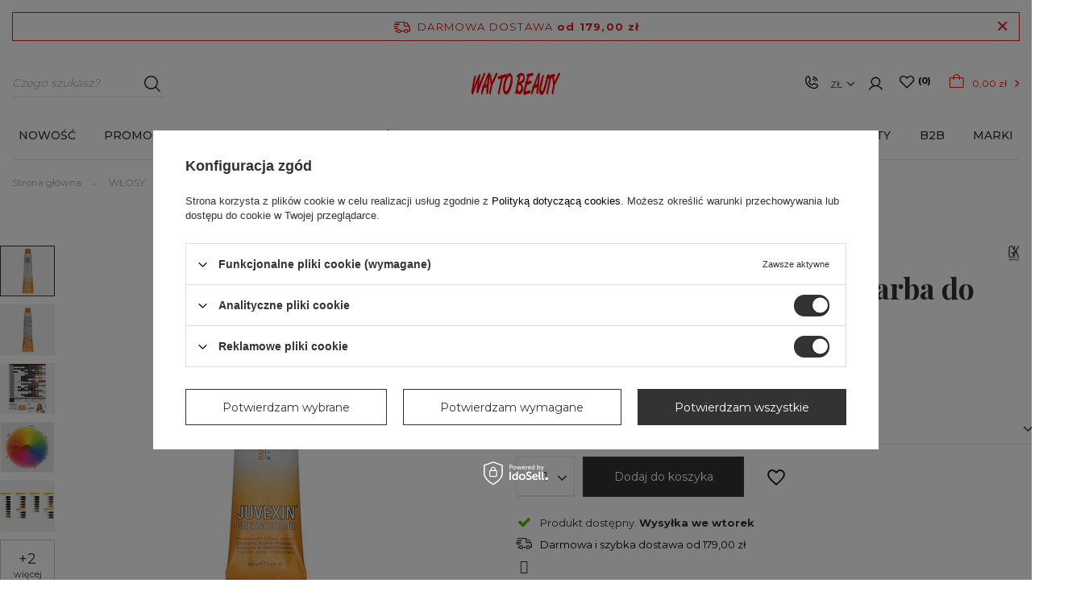

--- FILE ---
content_type: text/html; charset=utf-8
request_url: https://waybeauty.pl/product-pol-8270-GKhair-CREAM-COLOR-farba-do-wlosow-6-3-100ml.html
body_size: 38407
content:
<!DOCTYPE html>
<html lang="pl" class="--freeShipping --vat --gross " ><head><meta name='viewport' content='user-scalable=no, initial-scale = 1.0, maximum-scale = 1.0, width=device-width'/> <link rel="preload" crossorigin="anonymous" as="font" href="/gfx/custom/fontello1.woff?v=2"><meta http-equiv="Content-Type" content="text/html; charset=utf-8"><meta http-equiv="X-UA-Compatible" content="IE=edge"><title>GKhair CREAM COLOR - farba do włosów 6.3 100ml 6.3 | Way To Beauty</title><meta name="keywords" content=""><meta name="description" content="GKhair CREAM COLOR - farba do włosów 6.3 100ml 6.3 czeka na Ciebie na WayBeauty.pl - sprawdź!"><link rel="icon" href="/gfx/pol/favicon.ico"><meta name="theme-color" content="#333"><meta name="msapplication-navbutton-color" content="#333"><meta name="apple-mobile-web-app-status-bar-style" content="#333"><link rel="preload stylesheet" as="style" href="/gfx/pol/style.css.gzip?r=1760962764"><link rel="stylesheet" type="text/css" href="/gfx/pol/projector_style.css.gzip?r=1760962765"><script>var app_shop={urls:{prefix:'data="/gfx/'.replace('data="', '')+'pol/',graphql:'/graphql/v1/'},vars:{priceType:'gross',priceTypeVat:true,productDeliveryTimeAndAvailabilityWithBasket:false,geoipCountryCode:'US',},txt:{priceTypeText:'',},fn:{},fnrun:{},files:[],graphql:{}};const getCookieByName=(name)=>{const value=`; ${document.cookie}`;const parts = value.split(`; ${name}=`);if(parts.length === 2) return parts.pop().split(';').shift();return false;};if(getCookieByName('freeeshipping_clicked')){document.documentElement.classList.remove('--freeShipping');}if(getCookieByName('rabateCode_clicked')){document.documentElement.classList.remove('--rabateCode');}</script><meta name="robots" content="index,follow"><meta name="rating" content="general"><meta name="Author" content=" WAYBEAUTY.PL na bazie IdoSell (www.idosell.com/shop).">
<!-- Begin LoginOptions html -->

<style>
#client_new_social .service_item[data-name="service_Apple"]:before, 
#cookie_login_social_more .service_item[data-name="service_Apple"]:before,
.oscop_contact .oscop_login__service[data-service="Apple"]:before {
    display: block;
    height: 2.6rem;
    content: url('/gfx/standards/apple.svg?r=1743165583');
}
.oscop_contact .oscop_login__service[data-service="Apple"]:before {
    height: auto;
    transform: scale(0.8);
}
#client_new_social .service_item[data-name="service_Apple"]:has(img.service_icon):before,
#cookie_login_social_more .service_item[data-name="service_Apple"]:has(img.service_icon):before,
.oscop_contact .oscop_login__service[data-service="Apple"]:has(img.service_icon):before {
    display: none;
}
</style>

<!-- End LoginOptions html -->

<!-- Open Graph -->
<meta property="og:type" content="website"><meta property="og:url" content="https://waybeauty.pl/product-pol-8270-GKhair-CREAM-COLOR-farba-do-wlosow-6-3-100ml.html
"><meta property="og:title" content="GKhair CREAM COLOR - farba do włosów 6.3 100ml"><meta property="og:description" content="FARBA DO WŁOSÓW"><meta property="og:site_name" content=" WAYBEAUTY.PL"><meta property="og:locale" content="pl_PL"><meta property="og:image" content="https://waybeauty.pl/hpeciai/89f8f544339b455119a4d49d43269e41/pol_pl_GKhair-CREAM-COLOR-farba-do-wlosow-6-3-100ml-8270_1.jpg"><meta property="og:image:width" content="450"><meta property="og:image:height" content="450"><script type="application/javascript" src="/ajax/js/webpush_subscription.js?v=1&r=4"></script><script type="application/javascript">WebPushHandler.publicKey = 'BP1rpg6pHAslYa2Pqwjac2khR7Er4MrIOAjoCkQLwcj1iV5juUvZlQU+cqy8F5nG7Sh8tVUGV5KLcvQvdT4yOTw=';WebPushHandler.version = '1';WebPushHandler.setPermissionValue();</script><script >
window.dataLayer = window.dataLayer || [];
window.gtag = function gtag() {
dataLayer.push(arguments);
}
gtag('consent', 'default', {
'ad_storage': 'denied',
'analytics_storage': 'denied',
'ad_personalization': 'denied',
'ad_user_data': 'denied',
'wait_for_update': 500
});

gtag('set', 'ads_data_redaction', true);
</script><script id="iaiscript_1" data-requirements="W10=" data-ga4_sel="ga4script">
window.iaiscript_1 = `<${'script'}  class='google_consent_mode_update'>
gtag('consent', 'update', {
'ad_storage': 'granted',
'analytics_storage': 'granted',
'ad_personalization': 'granted',
'ad_user_data': 'granted'
});
</${'script'}>`;
</script><script>
window.uetq = window.uetq || [];
window.uetq.push('consent', 'default', {
 'ad_storage': 'denied'
 });
</script><script class='microsoft_consent_mode_update'>
window.uetq = window.uetq || [];
window.uetq.push('consent', 'update', {
'ad_storage': 'granted'
});
</script>
<!-- End Open Graph -->

<link rel="canonical" href="https://waybeauty.pl/product-pol-8270-GKhair-CREAM-COLOR-farba-do-wlosow-6-3-100ml.html" />

                <!-- Global site tag (gtag.js) -->
                <script  async src="https://www.googletagmanager.com/gtag/js?id=AW-599113548"></script>
                <script >
                    window.dataLayer = window.dataLayer || [];
                    window.gtag = function gtag(){dataLayer.push(arguments);}
                    gtag('js', new Date());
                    
                    gtag('config', 'AW-599113548', {"allow_enhanced_conversions":true});
gtag('config', 'G-QZ1C4MP70F');

                </script>
                <link rel="stylesheet" type="text/css" href="/data/designs/63355ef4803702.01713611_110/gfx/pol/custom.css.gzip?r=1762342292">            <!-- Google Tag Manager -->
                    <script >(function(w,d,s,l,i){w[l]=w[l]||[];w[l].push({'gtm.start':
                    new Date().getTime(),event:'gtm.js'});var f=d.getElementsByTagName(s)[0],
                    j=d.createElement(s),dl=l!='dataLayer'?'&l='+l:'';j.async=true;j.src=
                    'https://www.googletagmanager.com/gtm.js?id='+i+dl;f.parentNode.insertBefore(j,f);
                    })(window,document,'script','dataLayer','GTM-NGMKBLQ');</script>
            <!-- End Google Tag Manager -->
<!-- Begin CPA html or js -->


<!-- 1|2|2 -->

<!-- 1|4|3 -->

<!-- 1|16|3 -->

<!-- 1|17|3 -->


<!-- End CPA html or js -->

<!-- Begin additional html or js -->


<!--21|1|14| modified: 2023-05-08 10:22:06-->
<script>
try {document.querySelector('meta[property="og:type"]').content = "product";} 
catch {console.log("no meta og:type");}
</script>
<meta property="product:retailer_part_no" content="8270">
<meta property="product:category_id" content="1214554175">
<meta property="product:price:amount" content="39.9">
<!--25|1|16| modified: 2023-08-01 11:37:18-->
<style>
@font-face {
  font-family: 'FontAwesome';
  src: url('/gfx/pol/fontello.eot#iefix') format('embedded-opentype'), url('/gfx/pol/fontello.woff?r=1673456033') format('woff'), url('/gfx/pol/fontello.ttf?r=1673456033') format('truetype'), url('/gfx/pol/fontello.svg#fontello') format('svg');
  font-weight: normal;
  font-style: normal;
  font-display: swap;
}
</style>
<!--29|1|19-->
<style>
@media (min-width: 979px){
.article__item:nth-child(n+5) {
    display: block !important;
}}
</style>

<!-- End additional html or js -->
<script>(function(w,d,s,i,dl){w._ceneo = w._ceneo || function () {
w._ceneo.e = w._ceneo.e || []; w._ceneo.e.push(arguments); };
w._ceneo.e = w._ceneo.e || [];dl=dl===undefined?"dataLayer":dl;
const f = d.getElementsByTagName(s)[0], j = d.createElement(s); j.defer = true;
j.src = "https://ssl.ceneo.pl/ct/v5/script.js?accountGuid=" + i + "&t=" +
Date.now() + (dl ? "&dl=" + dl : ""); f.parentNode.insertBefore(j, f);
})(window, document, "script", "90a53ada-ef98-4212-be8e-16fb55d7f687");</script>
                <script>
                if (window.ApplePaySession && window.ApplePaySession.canMakePayments()) {
                    var applePayAvailabilityExpires = new Date();
                    applePayAvailabilityExpires.setTime(applePayAvailabilityExpires.getTime() + 2592000000); //30 days
                    document.cookie = 'applePayAvailability=yes; expires=' + applePayAvailabilityExpires.toUTCString() + '; path=/;secure;'
                    var scriptAppleJs = document.createElement('script');
                    scriptAppleJs.src = "/ajax/js/apple.js";
                    if (document.readyState === "interactive" || document.readyState === "complete") {
                          document.body.append(scriptAppleJs);
                    } else {
                        document.addEventListener("DOMContentLoaded", () => {
                            document.body.append(scriptAppleJs);
                        });  
                    }
                } else {
                    document.cookie = 'applePayAvailability=no; path=/;secure;'
                }
                </script>
                <script>
            var paypalScriptLoaded = null;
            var paypalScript = null;
            
            async function attachPaypalJs() {
                return new Promise((resolve, reject) => {
                    if (!paypalScript) {
                        paypalScript = document.createElement('script');
                        paypalScript.async = true;
                        paypalScript.setAttribute('data-namespace', "paypal_sdk");
                        paypalScript.setAttribute('data-partner-attribution-id', "IAIspzoo_Cart_PPCP");
                        paypalScript.addEventListener("load", () => {
                        paypalScriptLoaded = true;
                            resolve({status: true});
                        });
                        paypalScript.addEventListener("error", () => {
                            paypalScriptLoaded = true;
                            reject({status: false});
                         });
                        paypalScript.src = "https://www.paypal.com/sdk/js?client-id=AbxR9vIwE1hWdKtGu0gOkvPK2YRoyC9ulUhezbCUWnrjF8bjfwV-lfP2Rze7Bo8jiHIaC0KuaL64tlkD&components=buttons,funding-eligibility&currency=PLN&merchant-id=SJ2JZWNXP7S94&locale=pl_PL";
                        if (document.readyState === "interactive" || document.readyState === "complete") {
                            document.body.append(paypalScript);
                        } else {
                            document.addEventListener("DOMContentLoaded", () => {
                                document.body.append(paypalScript);
                            });  
                        }                                              
                    } else {
                        if (paypalScriptLoaded) {
                            resolve({status: true});
                        } else {
                            paypalScript.addEventListener("load", () => {
                                paypalScriptLoaded = true;
                                resolve({status: true});                            
                            });
                            paypalScript.addEventListener("error", () => {
                                paypalScriptLoaded = true;
                                reject({status: false});
                            });
                        }
                    }
                });
            }
            </script>
                <script>
                attachPaypalJs().then(() => {
                    let paypalEligiblePayments = [];
                    let payPalAvailabilityExpires = new Date();
                    payPalAvailabilityExpires.setTime(payPalAvailabilityExpires.getTime() + 86400000); //1 day
                    if (typeof(paypal_sdk) != "undefined") {
                        for (x in paypal_sdk.FUNDING) {
                            var buttonTmp = paypal_sdk.Buttons({
                                fundingSource: x.toLowerCase()
                            });
                            if (buttonTmp.isEligible()) {
                                paypalEligiblePayments.push(x);
                            }
                        }
                    }
                    if (paypalEligiblePayments.length > 0) {
                        document.cookie = 'payPalAvailability_PLN=' + paypalEligiblePayments.join(",") + '; expires=' + payPalAvailabilityExpires.toUTCString() + '; path=/; secure';
                        document.cookie = 'paypalMerchant=SJ2JZWNXP7S94; expires=' + payPalAvailabilityExpires.toUTCString() + '; path=/; secure';
                    } else {
                        document.cookie = 'payPalAvailability_PLN=-1; expires=' + payPalAvailabilityExpires.toUTCString() + '; path=/; secure';
                    }
                });
                </script><script src="/data/gzipFile/expressCheckout.js.gz"></script><script src="/inPost/inpostPay.js"></script><link rel="preload" as="image" href="https://static3.waybeauty.pl/hpeciai/e9082e6e4ec7fd5ffc15f645905ba3a8/pol_pm_GKhair-CREAM-COLOR-farba-do-wlosow-6-3-100ml-8270_1.jpg"><style>
									#photos_slider[data-skeleton] .photos__link:before {
										padding-top: calc(450/450* 100%);
									}
									@media (min-width: 979px) {.photos__slider[data-skeleton] .photos__figure:not(.--nav):first-child .photos__link {
										max-height: 450px;
									}}
								</style></head><body><script async
                                  data_environment = "production";
                                  src="https://eu-library.klarnaservices.com/lib.js"
                                  data-client-id=""></script>
<!-- Begin CPA html or js -->


<!-- 1|3|3 -->


<!-- End CPA html or js -->
<script>
					var script = document.createElement('script');
					script.src = app_shop.urls.prefix + 'envelope.js.gzip';

					document.getElementsByTagName('body')[0].insertBefore(script, document.getElementsByTagName('body')[0].firstChild);
				</script><div id="container" class="projector_page container max-width-1400"><header class=" commercial_banner"><script class="ajaxLoad">
                app_shop.vars.vat_registered = "true";
                app_shop.vars.currency_format = "###,##0.00";
                
                    app_shop.vars.currency_before_value = false;
                
                    app_shop.vars.currency_space = true;
                
                app_shop.vars.symbol = "zł";
                app_shop.vars.id= "PLN";
                app_shop.vars.baseurl = "http://waybeauty.pl/";
                app_shop.vars.sslurl= "https://waybeauty.pl/";
                app_shop.vars.curr_url= "%2Fproduct-pol-8270-GKhair-CREAM-COLOR-farba-do-wlosow-6-3-100ml.html";
                

                var currency_decimal_separator = ',';
                var currency_grouping_separator = ' ';

                
                    app_shop.vars.blacklist_extension = ["exe","com","swf","js","php"];
                
                    app_shop.vars.blacklist_mime = ["application/javascript","application/octet-stream","message/http","text/javascript","application/x-deb","application/x-javascript","application/x-shockwave-flash","application/x-msdownload"];
                
                    app_shop.urls.contact = "/contact-pol.html";
                </script><div id="viewType" style="display:none"></div><div id="freeShipping" class="freeShipping"><span class="freeShipping__info">Darmowa dostawa</span><strong class="freeShipping__val">
				  		od 
				  		179,00 zł</strong><a href="" class="freeShipping__close"></a></div><div id="menu_header_topbar" class="header_topbar col-12 col-md-4"><div class="header_topbar__subWrapper"><div class="header_topbar__contact_mobile d-block d-md-none"><a class="header_topbar__contactItem --phone" href="tel:+48501006831" title="+48 501 006 831 "></a></div><div class="header_topbar__contact d-none d-md-flex"><a class="header_topbar__contactItem --icon"></a><div class="header__contact__contactItems_wrapper"><div class="header__contact__contactItems"><a class="contactItem --phone" href="tel:+48501006831" title="+48 501 006 831 ">+48 501 006 831 </a><a class="contactItem --mail" href="mailto:biuro@waytobeauty.pl" title="biuro@waytobeauty.pl">biuro@waytobeauty.pl</a><a class="contactItem --more" href="/contact-pol.html">
                    Więcej danych                  
                </a></div></div></div><div class="header_topbar__basket"><div id="menu_settings" class="col-md-3 px-0 px-md-3 d-flex align-items-center justify-content-center justify-content-lg-end"><div class="open_trigger"><span class="d-none d-md-inline-block flag_txt">zł</span><div class="menu_settings_wrapper d-md-none"><div class="menu_settings_inline"><div class="menu_settings_header">
                                        Język i waluta: 
                                    </div><div class="menu_settings_content"><span class="menu_settings_flag flag flag_pol"></span><strong class="menu_settings_value"><span class="menu_settings_language">pl</span><span> | </span><span class="menu_settings_currency">zł</span></strong></div></div><div class="menu_settings_inline"><div class="menu_settings_header"></div><div class="menu_settings_content"><strong class="menu_settings_value">Polska</strong></div></div></div><i class="icon-angle-down d-none d-md-inline-block"></i></div><form action="https://waybeauty.pl/settings.php" method="post"><ul class="bg_alter"><li><div class="form-group"><label for="menu_settings_curr">Waluta</label><div class="select-after"><select class="form-control" name="curr" id="menu_settings_curr"><option value="PLN" selected>zł</option><option value="EUR">€ (1 zł = 0.2354€)
                                                                    </option><option value="USD">$ (1 zł = 0.2716$)
                                                                    </option><option value="RUB">₽ (1 zł = 21.8818₽)
                                                                    </option><option value="UAH">₴ (1 zł = 11.4155ГРН)
                                                                    </option></select></div></div><div class="form-group"><label for="menu_settings_country">Dostawa do</label><div class="select-after"><select class="form-control" name="country" id="menu_settings_country"><option value="1143020016">Austria</option><option value="1143020022">Belgia</option><option value="1143020033">Bułgaria</option><option value="1143020038">Chorwacja</option><option value="1143020041">Czechy</option><option value="1143020042">Dania</option><option value="1143020051">Estonia</option><option value="1143020056">Finlandia</option><option value="1143020057">Francja</option><option value="1143020075">Hiszpania</option><option value="1143020076">Holandia</option><option value="1143020083">Irlandia</option><option value="1143020084">Islandia</option><option value="1143020095">Kanada</option><option value="1143020116">Litwa</option><option value="1143020118">Łotwa</option><option value="1143020117">Luksembourg</option><option value="1143020143">Niemcy</option><option value="1143020149">Norwegia</option><option selected value="1143020003">Polska</option><option value="1143020169">Rumunia</option><option value="1143020182">Słowacja</option><option value="1143020183">Słowenia</option><option value="1143020186">Stany Zjednoczone</option><option value="1143020192">Szwajcaria</option><option value="1143020193">Szwecja</option><option value="1143020217">Węgry</option><option value="1143020218">Wielka Brytania</option><option value="1143020220">Włochy</option></select></div></div></li><li class="buttons"><button class="btn --solid --large" type="submit">
                                        Zastosuj zmiany
                                    </button></li></ul></form><div id="menu_additional"><a class="account_link" href="https://waybeauty.pl/login.php"><i class="icon-user"></i></a><a href="/basketedit.php?mode=2" class="wishlist_link" data-empty="true"><i class="icon-heart"></i><span class="wishlist-badge-desk">0</span></a></div></div><div id="menu_basket" class="topBasket"><a class="topBasket__sub" href="/basketedit.php"><span class="badge badge-important visible-tablet"></span><strong class="topBasket__price" data-price="0.00" style="display: none;">0,00 zł</strong></a><div class="topBasket__details --products" style="display: none;"><div class="topBasket__block --labels"><label class="topBasket__item --name">Produkt</label><label class="topBasket__item --sum">Ilość</label><label class="topBasket__item --prices">Cena</label></div><div class="topBasket__block --products"></div></div><div class="topBasket__details --shipping" style="display: none;"><span class="shipping_info">Dostawa od</span><span id="shipppingCost"></span><div class="to_shipping_free__content"><span class="to_shipping_free_text">Do darmowej dostawy brakuje</span><span class="to_shipping_free_value"></span></div><div class="to_shipping_free_bar__wrapper"><div class="to_shipping_free_bar_disable"></div><div class="to_shipping_free_bar_enable"></div></div></div></div><div class="topBasket__details --free_shipping to_shipping_free__wrapper"><script>
                        app_shop.vars.cache_html = true;
                    </script></div></div></div></div><div class="top_mobile_leftSide d-flex d-md-none align-items-center"><i class="icon-search"></i><i class="icon-heart"></i></div><div id="logo" class="col-md-3 d-flex align-items-center" data-bg="/data/gfx/mask/pol/top_1_big.png"><a href="/" target="_self"><img src="/data/gfx/mask/pol/logo_1_big.svg" alt="WAY TO BEAUTY" width="12" height="3"></a></div><div class="top_mobile_rightSide d-flex d-md-none align-items-center"><i class="icon-basket"></i><i class="icon-user"></i><i class="icon-reorder"></i></div><form action="https://waybeauty.pl/search.php" method="get" id="menu_search" class="menu_search col-md-4"><a href="#showSearchForm" class="menu_search__mobile"></a><div class="menu_search__block"><div class="menu_search__item --input"><input class="menu_search__input" type="text" name="text" autocomplete="off" placeholder="Czego szukasz?"><button class="menu_search__submit" type="submit"></button></div><div class="menu_search__item --results search_result"></div></div></form><nav id="menu_categories" class="col-md-12 px-0 px-md-3 wide"><button type="button" class="navbar-toggler"><i class="icon-reorder"></i></button><div class="navbar-collapse" id="menu_navbar"><ul class="navbar-nav"><li class="nav-item"><a  href="/pol_m_NOWOSC-5697.html" target="_self" title="NOWOŚĆ" class="nav-link" >NOWOŚĆ</a></li><li class="nav-item"><a  href="/pol_m_PROMOCJE-3160.html" target="_self" title="PROMOCJE" class="nav-link" >PROMOCJE</a><ul class="navbar-subnav"><li class="nav-item empty"><a class="nav-link" href="https://waybeauty.pl/firm-pol-1633947817-LEE-STAFFORD.html?discount_code=blacklee" target="_self">LEE STAFFORD -35%</a></li><li class="nav-item empty"><a class="nav-link" href="/pol_m_PROMOCJE_NeoNail-lakiery-2-2-5734.html" target="_self">NeoNail lakiery 2+2</a></li><li class="nav-item empty"><a class="nav-link" href="/pol_m_PROMOCJE_Pomadki-kolagenowe-TULI-LABS-2-1-5732.html" target="_self">Pomadki kolagenowe TULI LABS 2+1</a></li><li class="nav-item empty"><a class="nav-link" href="https://waybeauty.pl/pol_m_SPF-5229.html?discount_code=maj" target="_self">SPF</a></li><li class="nav-item empty"><a class="nav-link" href="/pol_m_PROMOCJE_ZESTAWY-3199.html" target="_self">ZESTAWY</a></li><li class="nav-item empty"><a class="nav-link" href="/pol_m_PROMOCJE_INNE-3178.html" target="_self">INNE</a></li><li class="nav-item menu-banner"><a class="nav-link nav-gfx" href="https://waybeauty.pl/firm-pol-1733748276-TULI-LABS.html" target="_self"><img class="gfx_lvl_2" alt="☞  OLEJKI DO UST" title="☞  OLEJKI DO UST" src="/data/gfx/pol/navigation/1_1_i_3214.jpg"><span class="gfx_lvl_2">☞  OLEJKI DO UST</span></a></li></ul></li><li class="nav-item active"><a  href="/pol_m_WLOSY-591.html" target="_self" title="WŁOSY" class="nav-link active" >WŁOSY</a><ul class="navbar-subnav"><li class="nav-item"><a class="nav-link" href="/pol_m_WLOSY_SZAMPONY-606.html" target="_self">SZAMPONY</a><ul class="navbar-subsubnav"><li class="nav-item"><a class="nav-link" href="/pol_m_WLOSY_SZAMPONY_Szampony-655.html" target="_self">Szampony</a></li><li class="nav-item"><a class="nav-link" href="/pol_m_WLOSY_SZAMPONY_Suche-szampony-656.html" target="_self">Suche szampony</a></li><li class="nav-item"><a class="nav-link" href="/pol_m_WLOSY_SZAMPONY_Peelingi-do-skory-glowy-657.html" target="_self">Peelingi do skóry głowy</a></li><li class="nav-item"><a class="nav-link" href="/pol_m_WLOSY_SZAMPONY-606.html" target="_self">Pokaż wszystkie</a></li></ul></li><li class="nav-item"><a class="nav-link" href="/pol_m_WLOSY_ODZYWKI-I-BALSAMY-605.html" target="_self">ODŻYWKI I BALSAMY</a><ul class="navbar-subsubnav"><li class="nav-item"><a class="nav-link" href="/pol_m_WLOSY_ODZYWKI-I-BALSAMY_Odzywki-do-wlosow-654.html" target="_self">Odżywki do włosów</a></li><li class="nav-item"><a class="nav-link" href="/pol_m_WLOSY_ODZYWKI-I-BALSAMY_Odzywki-bez-splukiwania-652.html" target="_self">Odżywki bez spłukiwania</a></li><li class="nav-item"><a class="nav-link" href="/pol_m_WLOSY_ODZYWKI-I-BALSAMY_Balsamy-do-wlosow-653.html" target="_self">Balsamy do włosów</a></li><li class="nav-item"><a class="nav-link" href="/pol_m_WLOSY_ODZYWKI-I-BALSAMY-605.html" target="_self">Pokaż wszystkie</a></li></ul></li><li class="nav-item active"><a class="nav-link active" href="/pol_m_WLOSY_KOLORYZACJA-602.html" target="_self">KOLORYZACJA</a><ul class="navbar-subsubnav"><li class="nav-item active"><a class="nav-link active" href="/pol_m_WLOSY_KOLORYZACJA_Farby-645.html" target="_self">Farby</a></li><li class="nav-item"><a class="nav-link" href="/pol_m_WLOSY_KOLORYZACJA_Maski-koloryzujace-1091.html" target="_self">Maski koloryzujące</a></li><li class="nav-item"><a class="nav-link" href="/pol_m_WLOSY_KOLORYZACJA_Oksydanty-647.html" target="_self">Oksydanty</a></li><li class="nav-item"><a class="nav-link" href="/pol_m_WLOSY_KOLORYZACJA_Akcesoria-do-koloryzacji-648.html" target="_self">Akcesoria do koloryzacji</a></li><li class="nav-item"><a class="nav-link" href="/pol_m_WLOSY_KOLORYZACJA_Inne-649.html" target="_self">Inne</a></li><li class="nav-item"><a class="nav-link" href="/pol_m_WLOSY_KOLORYZACJA_Plukanki-800.html" target="_self">Płukanki</a></li><li class="nav-item"><a class="nav-link" href="/pol_m_WLOSY_KOLORYZACJA_Rozjasniacze-646.html" target="_self">Rozjaśniacze</a></li><li class="nav-item"><a class="nav-link" href="/pol_m_WLOSY_KOLORYZACJA-602.html" target="_self">Pokaż wszystkie</a></li></ul></li><li class="nav-item"><a class="nav-link" href="/pol_m_WLOSY_STYLIZACJA-601.html" target="_self">STYLIZACJA</a><ul class="navbar-subsubnav"><li class="nav-item"><a class="nav-link" href="/pol_m_WLOSY_STYLIZACJA_Kremy-zele-i-spraye-638.html" target="_self">Kremy, żele i spraye</a></li><li class="nav-item"><a class="nav-link" href="/pol_m_WLOSY_STYLIZACJA_Lakiery-i-pianki-637.html" target="_self">Lakiery i pianki</a></li><li class="nav-item"><a class="nav-link" href="/pol_m_WLOSY_STYLIZACJA_Nablyszczacze-639.html" target="_self">Nabłyszczacze</a></li><li class="nav-item"><a class="nav-link" href="/pol_m_WLOSY_STYLIZACJA_Podkreslenie-fal-i-lokow-640.html" target="_self">Podkreślenie fal i loków</a></li><li class="nav-item"><a class="nav-link" href="/pol_m_WLOSY_STYLIZACJA_Termoochrona-641.html" target="_self">Termoochrona</a></li><li class="nav-item"><a class="nav-link" href="/pol_m_WLOSY_STYLIZACJA_Trwala-ondulacja-814.html" target="_self">Trwała ondulacja</a></li><li class="nav-item"><a class="nav-link" href="/pol_m_WLOSY_STYLIZACJA_Woski-gumy-i-pasty-642.html" target="_self">Woski, gumy i pasty</a></li><li class="nav-item"><a class="nav-link" href="/pol_m_WLOSY_STYLIZACJA_Wygladzanie-643.html" target="_self">Wygładzanie</a></li><li class="nav-item"><a class="nav-link" href="/pol_m_WLOSY_STYLIZACJA_Zwiekszenie-objetosci-644.html" target="_self">Zwiększenie objętości</a></li><li class="nav-item"><a class="nav-link" href="/pol_m_WLOSY_STYLIZACJA-601.html" target="_self">Pokaż wszystkie</a></li></ul></li><li class="nav-item"><a class="nav-link" href="/pol_m_WLOSY_AKCESORIA-600.html" target="_self">AKCESORIA</a><ul class="navbar-subsubnav"><li class="nav-item"><a class="nav-link" href="/pol_m_WLOSY_AKCESORIA_Szczotki-635.html" target="_self">Szczotki</a></li><li class="nav-item"><a class="nav-link" href="/pol_m_WLOSY_AKCESORIA_Grzebienie-628.html" target="_self">Grzebienie</a></li><li class="nav-item"><a class="nav-link" href="/pol_m_WLOSY_AKCESORIA_Suszarki-630.html" target="_self">Suszarki</a></li><li class="nav-item"><a class="nav-link" href="/pol_m_WLOSY_AKCESORIA_Lokowki-falownice-i-karbownice-631.html" target="_self">Lokówki, falownice i karbownice</a></li><li class="nav-item"><a class="nav-link" href="/pol_m_WLOSY_AKCESORIA_Maszynki-i-trymery-629.html" target="_self">Maszynki i trymery</a></li><li class="nav-item"><a class="nav-link" href="/pol_m_WLOSY_AKCESORIA_Nozyczki-i-degazowki-633.html" target="_self">Nożyczki i degażówki</a></li><li class="nav-item"><a class="nav-link" href="/pol_m_WLOSY_AKCESORIA_Prostownice-632.html" target="_self">Prostownice</a></li><li class="nav-item"><a class="nav-link" href="/pol_m_WLOSY_AKCESORIA_Walki-i-papiloty-636.html" target="_self">Wałki i papiloty</a></li><li class="nav-item"><a class="nav-link" href="/pol_m_WLOSY_AKCESORIA_Szczotki-elektryczne-807.html" target="_self">Szczotki elektryczne</a></li><li class="nav-item"><a class="nav-link" href="/pol_m_WLOSY_AKCESORIA_Inne-634.html" target="_self">Inne</a></li><li class="nav-item"><a class="nav-link" href="/pol_m_WLOSY_AKCESORIA-600.html" target="_self">Pokaż wszystkie</a></li></ul></li><li class="nav-item"><a class="nav-link" href="/pol_m_WLOSY_MASKI-607.html" target="_self">MASKI</a><ul class="navbar-subsubnav"><li class="nav-item"><a class="nav-link" href="/pol_m_WLOSY_MASKI_Maski-658.html" target="_self">Maski</a></li><li class="nav-item"><a class="nav-link" href="/pol_m_WLOSY_MASKI_Dodatki-do-maski-659.html" target="_self">Dodatki do maski</a></li><li class="nav-item"><a class="nav-link" href="/pol_m_WLOSY_MASKI-607.html" target="_self">Pokaż wszystkie</a></li></ul></li><li class="nav-item"><a class="nav-link" href="/pol_m_WLOSY_KURACJE-604.html" target="_self">KURACJE</a><ul class="navbar-subsubnav"><li class="nav-item"><a class="nav-link" href="/pol_m_WLOSY_KURACJE_Ampulki-651.html" target="_self">Ampułki</a></li><li class="nav-item"><a class="nav-link" href="/pol_m_WLOSY_KURACJE_Inne-650.html" target="_self">Inne</a></li><li class="nav-item"><a class="nav-link" href="/pol_m_WLOSY_MASKI-607.html" target="_self">Pokaż wszystkie</a></li></ul></li><li class="nav-item empty"><a class="nav-link" href="/pol_m_WLOSY_OLEJKI-I-SERUM-598.html" target="_self">OLEJKI I SERUM</a></li><li class="nav-item empty"><a class="nav-link" href="/pol_m_WLOSY_PERFUMY-I-MGIELKI-1263.html" target="_self">PERFUMY I MGIEŁKI</a></li><li class="nav-item empty"><a class="nav-link" href="/pol_m_WLOSY_ZESTAWY-599.html" target="_self">ZESTAWY</a></li><li class="nav-item empty"><a class="nav-link" href="/pol_m_WLOSY_KOSMETYCZKI-3277.html" target="_self">KOSMETYCZKI</a></li><li class="nav-item"><a class="nav-link" href="/pol_m_WLOSY_OZDOBY-817.html" target="_self">OZDOBY</a><ul class="navbar-subsubnav"><li class="nav-item"><a class="nav-link" href="/pol_m_WLOSY_OZDOBY_Gumki-do-wlosow-833.html" target="_self">Gumki do włosów</a></li><li class="nav-item"><a class="nav-link" href="/pol_m_WLOSY_OZDOBY_Klamry-do-wlosow-835.html" target="_self">Klamry do włosów</a></li><li class="nav-item"><a class="nav-link" href="/pol_m_WLOSY_OZDOBY_Wsuwki-do-wlosow-836.html" target="_self">Wsuwki do włosów</a></li></ul></li></ul></li><li class="nav-item"><a  href="/pol_m_CIALO-595.html" target="_self" title="CIAŁO" class="nav-link" >CIAŁO</a><ul class="navbar-subnav"><li class="nav-item"><a class="nav-link" href="/pol_m_CIALO_PIELEGNACJA-TWARZY-621.html" target="_self">PIELĘGNACJA TWARZY</a><ul class="navbar-subsubnav more"><li class="nav-item"><a class="nav-link" href="/pol_m_CIALO_PIELEGNACJA-TWARZY_Akcesoria-702.html" target="_self">Akcesoria</a></li><li class="nav-item"><a class="nav-link" href="/pol_m_CIALO_PIELEGNACJA-TWARZY_Ampulki-712.html" target="_self">Ampułki</a></li><li class="nav-item"><a class="nav-link" href="/pol_m_CIALO_PIELEGNACJA-TWARZY_Demakijaz-i-oczyszczanie-701.html" target="_self">Demakijaż i oczyszczanie</a></li><li class="nav-item"><a class="nav-link" href="/pol_m_CIALO_PIELEGNACJA-TWARZY_Hydrolaty-916.html" target="_self">Hydrolaty</a></li><li class="nav-item"><a class="nav-link" href="/pol_m_CIALO_PIELEGNACJA-TWARZY_Inne-714.html" target="_self">Inne</a></li><li class="nav-item"><a class="nav-link" href="/pol_m_CIALO_PIELEGNACJA-TWARZY_Koncentraty-715.html" target="_self">Koncentraty</a></li><li class="nav-item"><a class="nav-link" href="/pol_m_CIALO_PIELEGNACJA-TWARZY_Krem-do-twarzy-705.html" target="_self">Krem do twarzy</a></li><li class="nav-item"><a class="nav-link" href="/pol_m_CIALO_PIELEGNACJA-TWARZY_Kwasy-709.html" target="_self">Kwasy</a></li><li class="nav-item"><a class="nav-link" href="/pol_m_CIALO_PIELEGNACJA-TWARZY_Maski-708.html" target="_self">Maski</a></li><li class="nav-item"><a class="nav-link" href="/pol_m_CIALO_PIELEGNACJA-TWARZY_Mgielki-i-toniki-711.html" target="_self">Mgiełki i toniki</a></li><li class="nav-item"><a class="nav-link" href="/pol_m_CIALO_PIELEGNACJA-TWARZY_Olejki-706.html" target="_self">Olejki</a></li><li class="nav-item"><a class="nav-link" href="/pol_m_CIALO_PIELEGNACJA-TWARZY_Peelingi-703.html" target="_self">Peelingi</a></li><li class="nav-item"><a class="nav-link" href="/pol_m_CIALO_PIELEGNACJA-TWARZY_Pielegnacja-okolic-oczu-707.html" target="_self">Pielęgnacja okolic oczu</a></li><li class="nav-item"><a class="nav-link" href="/pol_m_CIALO_PIELEGNACJA-TWARZY_Serum-704.html" target="_self">Serum</a></li><li class="nav-item"><a class="nav-link" href="/pol_m_CIALO_PIELEGNACJA-TWARZY_Zele-713.html" target="_self">Żele</a></li><li class="nav-item"><a class="nav-link" href="/pol_m_CIALO_PIELEGNACJA-TWARZY-621.html" target="_self">Pokaż wszystkie</a></li><li class="nav-item display-all more"><a href="##" class="nav-link display-all" txt_alt="- zwiń">
                                                                        + rozwiń
                                                                    </a></li></ul></li><li class="nav-item"><a class="nav-link" href="/pol_m_CIALO_PIELEGNACJA-CIALA-620.html" target="_self">PIELĘGNACJA CIAŁA</a><ul class="navbar-subsubnav more"><li class="nav-item"><a class="nav-link" href="/pol_m_CIALO_PIELEGNACJA-CIALA_Akcesoria-do-pielegnacji-ciala-694.html" target="_self">Akcesoria do pielęgnacji ciała</a></li><li class="nav-item"><a class="nav-link" href="/pol_m_CIALO_PIELEGNACJA-CIALA_Balsamy-kremy-i-masla-690.html" target="_self">Balsamy, kremy i masła</a></li><li class="nav-item"><a class="nav-link" href="/pol_m_CIALO_PIELEGNACJA-CIALA_Depilacja-693.html" target="_self">Depilacja</a></li><li class="nav-item"><a class="nav-link" href="/pol_m_CIALO_PIELEGNACJA-CIALA_Kosmetyki-do-kapieli-695.html" target="_self">Kosmetyki do kąpieli</a></li><li class="nav-item"><a class="nav-link" href="/pol_m_CIALO_PIELEGNACJA-CIALA_Mgielki-1264.html" target="_self">Mgiełki</a></li><li class="nav-item"><a class="nav-link" href="/pol_m_CIALO_PIELEGNACJA-CIALA_Olejki-699.html" target="_self">Olejki</a></li><li class="nav-item"><a class="nav-link" href="/pol_m_CIALO_PIELEGNACJA-CIALA_Opalanie-3292.html" target="_self">Opalanie</a></li><li class="nav-item"><a class="nav-link" href="/pol_m_CIALO_PIELEGNACJA-CIALA_Peelingi-689.html" target="_self">Peelingi</a></li><li class="nav-item"><a class="nav-link" href="/pol_m_CIALO_PIELEGNACJA-CIALA_Pielegnacja-dloni-691.html" target="_self">Pielęgnacja dłoni</a></li><li class="nav-item"><a class="nav-link" href="/pol_m_CIALO_PIELEGNACJA-CIALA_Pielegnacja-stop-692.html" target="_self">Pielęgnacja stóp</a></li><li class="nav-item"><a class="nav-link" href="/pol_m_CIALO_PIELEGNACJA-CIALA_Zestawy-697.html" target="_self">Zestawy</a></li><li class="nav-item"><a class="nav-link" href="/pol_m_CIALO_PIELEGNACJA-CIALA-620.html" target="_self">Pokaż wszystkie</a></li><li class="nav-item display-all more"><a href="##" class="nav-link display-all" txt_alt="- zwiń">
                                                                        + rozwiń
                                                                    </a></li></ul></li><li class="nav-item"><a class="nav-link" href="/pol_m_CIALO_DEZYNFEKCJA-622.html" target="_self">DEZYNFEKCJA</a><ul class="navbar-subsubnav"><li class="nav-item"><a class="nav-link" href="/pol_m_CIALO_DEZYNFEKCJA_Mydla-antybakteryjne-717.html" target="_self">Mydła antybakteryjne</a></li><li class="nav-item"><a class="nav-link" href="/pol_m_CIALO_DEZYNFEKCJA_Plyny-do-dezynfekcji-718.html" target="_self">Płyny do dezynfekcji</a></li><li class="nav-item"><a class="nav-link" href="/pol_m_CIALO_DEZYNFEKCJA_Inne-720.html" target="_self">Inne</a></li><li class="nav-item"><a class="nav-link" href="/pol_m_CIALO_DEZYNFEKCJA-622.html" target="_self">Pokaż wszystkie</a></li></ul></li><li class="nav-item"><a class="nav-link" href="/pol_m_CIALO_PIELEGNACJA-JAMY-USTNEJ-619.html" target="_self">PIELĘGNACJA JAMY USTNEJ</a><ul class="navbar-subsubnav"><li class="nav-item"><a class="nav-link" href="/pol_m_CIALO_PIELEGNACJA-JAMY-USTNEJ_Szczoteczki-do-zebow-688.html" target="_self">Szczoteczki do zębów</a></li><li class="nav-item"><a class="nav-link" href="/pol_m_CIALO_PIELEGNACJA-JAMY-USTNEJ-619.html" target="_self">Pokaż wszystkie</a></li></ul></li><li class="nav-item"><a class="nav-link" href="/pol_m_CIALO_PIELEGNACJA-UST-818.html" target="_self">PIELĘGNACJA UST</a><ul class="navbar-subsubnav"><li class="nav-item"><a class="nav-link" href="/pol_m_CIALO_PIELEGNACJA-UST_Balsamy-do-ust-819.html" target="_self">Balsamy do ust</a></li></ul></li></ul></li><li class="nav-item"><a  href="/pol_m_MAKIJAZ-596.html" target="_self" title="MAKIJAŻ" class="nav-link" >MAKIJAŻ</a><ul class="navbar-subnav"><li class="nav-item"><a class="nav-link" href="/pol_m_MAKIJAZ_OCZY-I-BRWI-626.html" target="_self">OCZY I BRWI</a><ul class="navbar-subsubnav"><li class="nav-item"><a class="nav-link" href="/pol_m_MAKIJAZ_OCZY-I-BRWI_Cienie-do-powiek-735.html" target="_self">Cienie do powiek</a></li><li class="nav-item"><a class="nav-link" href="/pol_m_MAKIJAZ_OCZY-I-BRWI_Henna-744.html" target="_self">Henna</a></li><li class="nav-item"><a class="nav-link" href="/pol_m_MAKIJAZ_OCZY-I-BRWI_Inne-743.html" target="_self">Inne</a></li><li class="nav-item"><a class="nav-link" href="/pol_m_MAKIJAZ_OCZY-I-BRWI_Kredki-do-oczu-738.html" target="_self">Kredki do oczu</a></li><li class="nav-item"><a class="nav-link" href="/pol_m_MAKIJAZ_OCZY-I-BRWI_Odzywki-do-rzes-i-brwi-742.html" target="_self">Odżywki do rzęs i brwi</a></li><li class="nav-item"><a class="nav-link" href="/pol_m_MAKIJAZ_OCZY-I-BRWI_Palety-cieni-734.html" target="_self">Palety cieni</a></li><li class="nav-item"><a class="nav-link" href="/pol_m_MAKIJAZ_OCZY-I-BRWI_Stylizacja-brwi-745.html" target="_self">Stylizacja brwi</a></li><li class="nav-item"><a class="nav-link" href="/pol_m_MAKIJAZ_OCZY-I-BRWI_Sztuczne-rzesy-741.html" target="_self">Sztuczne rzęsy</a></li><li class="nav-item"><a class="nav-link" href="/pol_m_MAKIJAZ_OCZY-I-BRWI_Tusze-do-rzes-740.html" target="_self">Tusze do rzęs</a></li><li class="nav-item"><a class="nav-link" href="/pol_m_MAKIJAZ_OCZY-I-BRWI-626.html" target="_self">Pokaż wszystkie</a></li></ul></li><li class="nav-item"><a class="nav-link" href="/pol_m_MAKIJAZ_TWARZ-625.html" target="_self">TWARZ</a><ul class="navbar-subsubnav"><li class="nav-item"><a class="nav-link" href="/pol_m_MAKIJAZ_TWARZ_Bazy-724.html" target="_self">Bazy</a></li><li class="nav-item"><a class="nav-link" href="/pol_m_MAKIJAZ_TWARZ_Bronzery-i-pudry-brazujace-729.html" target="_self">Bronzery i pudry brązujące</a></li><li class="nav-item"><a class="nav-link" href="/pol_m_MAKIJAZ_TWARZ_Palety-do-makijazu-733.html" target="_self">Palety do makijażu</a></li><li class="nav-item"><a class="nav-link" href="/pol_m_MAKIJAZ_TWARZ_Podklady-i-kremy-koloryzujace-725.html" target="_self">Podkłady i kremy koloryzujące</a></li><li class="nav-item"><a class="nav-link" href="/pol_m_MAKIJAZ_TWARZ_Produkty-do-konturowania-728.html" target="_self">Produkty do konturowania</a></li><li class="nav-item"><a class="nav-link" href="/pol_m_MAKIJAZ_TWARZ_Pudry-727.html" target="_self">Pudry</a></li><li class="nav-item"><a class="nav-link" href="/pol_m_MAKIJAZ_TWARZ_Roze-730.html" target="_self">Róże</a></li><li class="nav-item"><a class="nav-link" href="/pol_m_MAKIJAZ_TWARZ_Utrwalacze-makijazu-732.html" target="_self">Utrwalacze makijażu</a></li><li class="nav-item"><a class="nav-link" href="/pol_m_MAKIJAZ_TWARZ-625.html" target="_self">Pokaż wszystkie</a></li></ul></li><li class="nav-item"><a class="nav-link" href="/pol_m_MAKIJAZ_USTA-627.html" target="_self">USTA</a><ul class="navbar-subsubnav"><li class="nav-item"><a class="nav-link" href="/pol_m_MAKIJAZ_USTA_Blyszczyki-748.html" target="_self">Błyszczyki</a></li><li class="nav-item"><a class="nav-link" href="/pol_m_MAKIJAZ_USTA_Konturowki-747.html" target="_self">Konturówki</a></li><li class="nav-item"><a class="nav-link" href="/pol_m_MAKIJAZ_USTA_Pomadki-746.html" target="_self">Pomadki</a></li><li class="nav-item"><a class="nav-link" href="/pol_m_MAKIJAZ_USTA-627.html" target="_self">Pokaż wszystkie</a></li></ul></li><li class="nav-item"><a class="nav-link" href="/pol_m_MAKIJAZ_AKCESORIA-DO-MAKIJAZU-623.html" target="_self">AKCESORIA DO MAKIJAŻU</a><ul class="navbar-subsubnav"><li class="nav-item"><a class="nav-link" href="/pol_m_MAKIJAZ_AKCESORIA-DO-MAKIJAZU_Gabki-722.html" target="_self">Gąbki</a></li><li class="nav-item"><a class="nav-link" href="/pol_m_MAKIJAZ_AKCESORIA-DO-MAKIJAZU_Inne-816.html" target="_self">Inne</a></li><li class="nav-item"><a class="nav-link" href="/pol_m_MAKIJAZ_AKCESORIA-DO-MAKIJAZU_Pedzle-721.html" target="_self">Pędzle</a></li><li class="nav-item"><a class="nav-link" href="/pol_m_MAKIJAZ_AKCESORIA-DO-MAKIJAZU_Pesety-723.html" target="_self">Pęsety</a></li><li class="nav-item"><a class="nav-link" href="/pol_m_MAKIJAZ_AKCESORIA-DO-MAKIJAZU-623.html" target="_self">Pokaż wszystkie</a></li></ul></li><li class="nav-item empty"><a class="nav-link" href="/pol_m_MAKIJAZ_ZESTAWY-624.html" target="_self">ZESTAWY</a></li></ul></li><li class="nav-item"><a  href="/pol_m_PAZNOKCIE-592.html" target="_self" title="PAZNOKCIE" class="nav-link" >PAZNOKCIE</a><ul class="navbar-subnav"><li class="nav-item"><a class="nav-link" href="/pol_m_PAZNOKCIE_LAKIERY-DO-PAZNOKCI-613.html" target="_self">LAKIERY DO PAZNOKCI</a><ul class="navbar-subsubnav"><li class="nav-item"><a class="nav-link" href="/pol_m_PAZNOKCIE_LAKIERY-DO-PAZNOKCI_IBD-672.html" target="_self">IBD</a></li><li class="nav-item"><a class="nav-link" href="/pol_m_PAZNOKCIE_LAKIERY-DO-PAZNOKCI_Kinetics-670.html" target="_self">Kinetics</a></li><li class="nav-item"><a class="nav-link" href="/pol_m_PAZNOKCIE_LAKIERY-DO-PAZNOKCI_Pierre-Rene-671.html" target="_self">Pierre Rene</a></li><li class="nav-item"><a class="nav-link" href="/pol_m_PAZNOKCIE_LAKIERY-DO-PAZNOKCI_Topy-i-bazy-673.html" target="_self">Topy i bazy</a></li><li class="nav-item"><a class="nav-link" href="/pol_m_PAZNOKCIE_LAKIERY-DO-PAZNOKCI-613.html" target="_self">Pokaż wszystkie</a></li></ul></li><li class="nav-item"><a class="nav-link" href="/pol_m_PAZNOKCIE_LAKIERY-HYBRYDOWE-610.html" target="_self">LAKIERY HYBRYDOWE</a><ul class="navbar-subsubnav"><li class="nav-item"><a class="nav-link" href="/pol_m_PAZNOKCIE_LAKIERY-HYBRYDOWE_Neonail-822.html" target="_self">Neonail</a></li><li class="nav-item"><a class="nav-link" href="/pol_m_PAZNOKCIE_LAKIERY-HYBRYDOWE_Topy-i-bazy-666.html" target="_self">Topy i bazy</a></li><li class="nav-item"><a class="nav-link" href="/pol_m_PAZNOKCIE_LAKIERY-HYBRYDOWE-610.html" target="_self">Pokaż wszystkie</a></li></ul></li><li class="nav-item"><a class="nav-link" href="/pol_m_PAZNOKCIE_PLYNY-I-PREPARATY-608.html" target="_self">PŁYNY I PREPARATY</a><ul class="navbar-subsubnav"><li class="nav-item"><a class="nav-link" href="/pol_m_PAZNOKCIE_PLYNY-I-PREPARATY_Acetony-do-paznokci-805.html" target="_self">Acetony do paznokci</a></li><li class="nav-item"><a class="nav-link" href="/pol_m_PAZNOKCIE_PLYNY-I-PREPARATY_Cleanery-do-paznokci-660.html" target="_self">Cleanery do paznokci</a></li><li class="nav-item"><a class="nav-link" href="/pol_m_PAZNOKCIE_PLYNY-I-PREPARATY_Primery-do-paznokci-661.html" target="_self">Primery do paznokci</a></li><li class="nav-item"><a class="nav-link" href="/pol_m_PAZNOKCIE_PLYNY-I-PREPARATY-608.html" target="_self">Pokaż wszystkie</a></li></ul></li><li class="nav-item"><a class="nav-link" href="/pol_m_PAZNOKCIE_AKCESORIA-609.html" target="_self">AKCESORIA</a><ul class="navbar-subsubnav more"><li class="nav-item"><a class="nav-link" href="/pol_m_PAZNOKCIE_AKCESORIA_Akcesoria-do-zdobien-808.html" target="_self">Akcesoria do zdobień</a></li><li class="nav-item"><a class="nav-link" href="/pol_m_PAZNOKCIE_AKCESORIA_Bloki-polerskie-i-polerki-662.html" target="_self">Bloki polerskie i polerki</a></li><li class="nav-item"><a class="nav-link" href="/pol_m_PAZNOKCIE_AKCESORIA_Cazki-663.html" target="_self">Cążki</a></li><li class="nav-item"><a class="nav-link" href="/pol_m_PAZNOKCIE_AKCESORIA_Frezy-665.html" target="_self">Frezy</a></li><li class="nav-item"><a class="nav-link" href="/pol_m_PAZNOKCIE_AKCESORIA_Inne-988.html" target="_self">Inne</a></li><li class="nav-item"><a class="nav-link" href="/pol_m_PAZNOKCIE_AKCESORIA_Nozyczki-i-obcinaczki-799.html" target="_self">Nożyczki i obcinaczki</a></li><li class="nav-item"><a class="nav-link" href="/pol_m_PAZNOKCIE_AKCESORIA_Patyczki-kosmetyczne-815.html" target="_self">Patyczki kosmetyczne</a></li><li class="nav-item"><a class="nav-link" href="/pol_m_PAZNOKCIE_AKCESORIA_Pilniki-664.html" target="_self">Pilniki</a></li><li class="nav-item"><a class="nav-link" href="/pol_m_PAZNOKCIE_AKCESORIA_Radelka-kopytka-798.html" target="_self">Radełka, kopytka</a></li><li class="nav-item"><a class="nav-link" href="/pol_m_PAZNOKCIE_AKCESORIA_Tipsy-804.html" target="_self">Tipsy</a></li><li class="nav-item"><a class="nav-link" href="/pol_m_PAZNOKCIE_AKCESORIA_Usuwanie-manicure-hybrydowego-827.html" target="_self">Usuwanie manicure hybrydowego</a></li><li class="nav-item"><a class="nav-link" href="/pol_m_PAZNOKCIE_AKCESORIA-609.html" target="_self">Pokaż wszystkie</a></li><li class="nav-item display-all more"><a href="##" class="nav-link display-all" txt_alt="- zwiń">
                                                                        + rozwiń
                                                                    </a></li></ul></li><li class="nav-item"><a class="nav-link" href="/pol_m_PAZNOKCIE_PIELEGNACJA-611.html" target="_self">PIELĘGNACJA</a><ul class="navbar-subsubnav"><li class="nav-item"><a class="nav-link" href="/pol_m_PAZNOKCIE_PIELEGNACJA_Odzywki-i-utwardzacze-669.html" target="_self">Odżywki i utwardzacze</a></li><li class="nav-item"><a class="nav-link" href="/pol_m_PAZNOKCIE_PIELEGNACJA_Pielegnacja-skorek-668.html" target="_self">Pielęgnacja skórek</a></li><li class="nav-item"><a class="nav-link" href="/pol_m_PAZNOKCIE_PIELEGNACJA-611.html" target="_self">Pokaż wszystkie</a></li></ul></li><li class="nav-item"><a class="nav-link" href="/pol_m_PAZNOKCIE_EFEKTY-SPECJALNE-I-OZDOBY-809.html" target="_self">EFEKTY SPECJALNE I OZDOBY</a><ul class="navbar-subsubnav"><li class="nav-item"><a class="nav-link" href="/pol_m_PAZNOKCIE_EFEKTY-SPECJALNE-I-OZDOBY_Pylki-do-paznokci-810.html" target="_self">Pyłki do paznokci</a></li><li class="nav-item"><a class="nav-link" href="/pol_m_PAZNOKCIE_EFEKTY-SPECJALNE-I-OZDOBY_Zele-do-zdobien-812.html" target="_self">Żele do zdobień</a></li></ul></li><li class="nav-item"><a class="nav-link" href="/pol_m_PAZNOKCIE_URZADZENIA-823.html" target="_self">URZĄDZENIA</a><ul class="navbar-subsubnav"><li class="nav-item"><a class="nav-link" href="/pol_m_PAZNOKCIE_URZADZENIA_Frezarki-824.html" target="_self">Frezarki</a></li><li class="nav-item"><a class="nav-link" href="/pol_m_PAZNOKCIE_URZADZENIA_Lampy-825.html" target="_self">Lampy</a></li><li class="nav-item"><a class="nav-link" href="/pol_m_PAZNOKCIE_URZADZENIA_Inne-826.html" target="_self">Inne</a></li></ul></li><li class="nav-item empty"><a class="nav-link" href="/pol_m_PAZNOKCIE_ZEL-I-AKRYL-612.html" target="_self">ŻEL I AKRYL</a></li><li class="nav-item empty"><a class="nav-link" href="/pol_m_PAZNOKCIE_ZESTAWY-831.html" target="_self">ZESTAWY</a></li></ul></li><li class="nav-item"><a  href="/pol_m_PERFUMY-3216.html" target="_self" title="PERFUMY" class="nav-link" >PERFUMY</a><ul class="navbar-subnav"><li class="nav-item empty"><a class="nav-link" href="https://waybeauty.pl/pol_m_Perfumy-arabskie-5150.html" target="_self">Perfumy arabskie</a></li></ul></li><li class="nav-item"><a  href="/pol_m_DLA-NIEGO-594.html" target="_self" title="DLA NIEGO" class="nav-link" >DLA NIEGO</a><ul class="navbar-subnav"><li class="nav-item"><a class="nav-link" href="/pol_m_DLA-NIEGO_WLOSY-618.html" target="_self">WŁOSY</a><ul class="navbar-subsubnav"><li class="nav-item"><a class="nav-link" href="/pol_m_DLA-NIEGO_WLOSY_Szampony-683.html" target="_self">Szampony</a></li><li class="nav-item"><a class="nav-link" href="/pol_m_DLA-NIEGO_WLOSY_Pielegnacja-wlosow-1002.html" target="_self">Pielęgnacja włosów</a></li><li class="nav-item"><a class="nav-link" href="/pol_m_DLA-NIEGO_WLOSY_Stylizacja-684.html" target="_self">Stylizacja</a></li><li class="nav-item"><a class="nav-link" href="/pol_m_DLA-NIEGO_WLOSY_Koloryzacja-685.html" target="_self">Koloryzacja</a></li><li class="nav-item"><a class="nav-link" href="/pol_m_DLA-NIEGO_WLOSY_Inne-686.html" target="_self">Inne</a></li></ul></li><li class="nav-item empty"><a class="nav-link" href="/pol_m_DLA-NIEGO_BRODA-I-WASY-616.html" target="_self">BRODA I WĄSY</a></li><li class="nav-item empty"><a class="nav-link" href="/pol_m_DLA-NIEGO_PIELEGNACJA-TWARZY-I-CIALA-617.html" target="_self">PIELĘGNACJA TWARZY I CIAŁA</a></li></ul></li><li class="nav-item"><a  href="/pol_m_DOM-593.html" target="_self" title="DOM" class="nav-link" >DOM</a><ul class="navbar-subnav"><li class="nav-item empty"><a class="nav-link" href="/pol_m_DOM_KOLEKCJA-SWIATECZNA-4257.html" target="_self">KOLEKCJA ŚWIĄTECZNA</a></li><li class="nav-item"><a class="nav-link" href="/pol_m_DOM_DLA-DZIECKA-3296.html" target="_self">DLA DZIECKA</a><ul class="navbar-subsubnav"><li class="nav-item"><a class="nav-link" href="/pol_m_DOM_DLA-DZIECKA_Pufy-dla-dzieci-3422.html" target="_self">Pufy dla dzieci</a></li><li class="nav-item"><a class="nav-link" href="/pol_m_DOM_DLA-DZIECKA_Kosze-na-zabawki-3403.html" target="_self">Kosze na zabawki</a></li><li class="nav-item"><a class="nav-link" href="/pol_m_DOM_DLA-DZIECKA_Spiwory-dla-dzieci-do-spania-3328.html" target="_self">Śpiwory dla dzieci do spania</a></li></ul></li><li class="nav-item empty"><a class="nav-link" href="/pol_m_DOM_TIPI-4272.html" target="_self">TIPI</a></li><li class="nav-item"><a class="nav-link" href="/pol_m_DOM_SWIECE-I-ZAPACHY-614.html" target="_self">ŚWIECE I ZAPACHY</a><ul class="navbar-subsubnav"><li class="nav-item"><a class="nav-link" href="/pol_m_DOM_SWIECE-I-ZAPACHY_Swiece-duze-679.html" target="_self">Świece duże</a></li><li class="nav-item"><a class="nav-link" href="/pol_m_DOM_SWIECE-I-ZAPACHY_Swiece-srednie-678.html" target="_self">Świece średnie</a></li><li class="nav-item"><a class="nav-link" href="/pol_m_DOM_SWIECE-I-ZAPACHY_Swiece-male-677.html" target="_self">Świece małe</a></li><li class="nav-item"><a class="nav-link" href="/pol_m_DOM_SWIECE-I-ZAPACHY_Swiece-mini-932.html" target="_self">Świece mini</a></li><li class="nav-item"><a class="nav-link" href="/pol_m_DOM_SWIECE-I-ZAPACHY_Woski-zapachowe-674.html" target="_self">Woski zapachowe</a></li><li class="nav-item"><a class="nav-link" href="/pol_m_DOM_SWIECE-I-ZAPACHY_Paleczki-zapachowe-681.html" target="_self">Pałeczki zapachowe</a></li><li class="nav-item"><a class="nav-link" href="/pol_m_DOM_SWIECE-I-ZAPACHY_Zapachy-do-samochodu-680.html" target="_self">Zapachy do samochodu</a></li><li class="nav-item"><a class="nav-link" href="/pol_m_DOM_SWIECE-I-ZAPACHY_Zestawy-964.html" target="_self">Zestawy</a></li><li class="nav-item"><a class="nav-link" href="/pol_m_DOM_SWIECE-I-ZAPACHY_Akcesoria-675.html" target="_self">Akcesoria</a></li><li class="nav-item"><a class="nav-link" href="/pol_m_DOM_SWIECE-I-ZAPACHY-614.html" target="_self">Pokaż wszystkie</a></li></ul></li><li class="nav-item"><a class="nav-link" href="/pol_m_DOM_AROMATERAPIA-917.html" target="_self">AROMATERAPIA</a><ul class="navbar-subsubnav"><li class="nav-item"><a class="nav-link" href="/pol_m_DOM_AROMATERAPIA_Olejki-eteryczne-918.html" target="_self">Olejki eteryczne</a></li></ul></li><li class="nav-item empty"><a class="nav-link" href="/pol_m_DOM_BIZUTERIA-3299.html" target="_self">BIŻUTERIA</a></li></ul></li><li class="nav-item"><a  href="/pol_m_SUPLEMENTY-DIETY-597.html" target="_self" title="SUPLEMENTY DIETY" class="nav-link" >SUPLEMENTY DIETY</a><ul class="navbar-subnav"><li class="nav-item"><a class="nav-link" href="/pol_m_SUPLEMENTY-DIETY_URODA-5171.html" target="_self">URODA</a><ul class="navbar-subsubnav"><li class="nav-item"><a class="nav-link" href="/pol_m_SUPLEMENTY-DIETY_URODA_Kolagen-skora-wlosy-paznokcie-5173.html" target="_self">Kolagen - skóra, włosy, paznokcie</a></li><li class="nav-item"><a class="nav-link" href="/pol_m_SUPLEMENTY-DIETY_URODA_Wlosy-5174.html" target="_self">Włosy</a></li></ul></li><li class="nav-item"><a class="nav-link" href="/pol_m_SUPLEMENTY-DIETY_ZDROWIE-5172.html" target="_self">ZDROWIE</a><ul class="navbar-subsubnav"><li class="nav-item"><a class="nav-link" href="/pol_m_SUPLEMENTY-DIETY_ZDROWIE_Dla-sportowcow-5178.html" target="_self">Dla sportowców</a></li><li class="nav-item"><a class="nav-link" href="/pol_m_SUPLEMENTY-DIETY_ZDROWIE_Na-gardlo-5175.html" target="_self">Na gardło</a></li><li class="nav-item"><a class="nav-link" href="/pol_m_SUPLEMENTY-DIETY_ZDROWIE_Odpornosc-5176.html" target="_self">Odporność</a></li><li class="nav-item"><a class="nav-link" href="/pol_m_SUPLEMENTY-DIETY_ZDROWIE_Uklad-moczowy-5177.html" target="_self">Układ moczowy</a></li><li class="nav-item"><a class="nav-link" href="/pol_m_SUPLEMENTY-DIETY_ZDROWIE_Witaminy-i-mineraly-5180.html" target="_self">Witaminy i minerały</a></li><li class="nav-item"><a class="nav-link" href="/pol_m_SUPLEMENTY-DIETY_ZDROWIE_Zdrowe-serce-5179.html" target="_self">Zdrowe serce</a></li></ul></li><li class="nav-item empty"><a class="nav-link" href="/pol_m_SUPLEMENTY-DIETY_DLA-DZIECI-5181.html" target="_self">DLA DZIECI</a></li><li class="nav-item empty"><a class="nav-link" href="https://waybeauty.pl/pol_m_SUPLEMENTY-DIETY-597.html" target="_self">Pokaż wszystkie</a></li></ul></li><li class="nav-item"><a  href="https://bit.ly/3FqxZtq" target="_self" title="B2B" class="nav-link" >B2B</a></li><li class="nav-item" data-producers-slider="true"><a  href="https://waybeauty.pl/producers.php" target="_self" title="MARKI" class="nav-link" >MARKI</a><ul class="navbar-subnav" data-producers="true"><li class="nav-item"><a class="nav-link" href="##">Top marki</a><ul class="navbar-subsubnav"><li class="nav-item"><a class="nav-link" href="https://waybeauty.pl/firm-pol-1601966499-AGELXR.html" target="_self">AGELXR</a></li><li class="nav-item"><a class="nav-link" href="https://waybeauty.pl/firm-pol-1601966498-APIS.html" target="_self">APIS</a></li><li class="nav-item"><a class="nav-link" href="https://waybeauty.pl/firm-pol-1601966487-BIELENDA-PROFESSIONAL.html" target="_self">BIELENDA PROFESSIONAL</a></li><li class="nav-item"><a class="nav-link" href="https://waybeauty.pl/firm-pol-1601966461-KERASTASE.html" target="_self">KERASTASE</a></li><li class="nav-item"><a class="nav-link" href="https://waybeauty.pl/firm-pol-1601966462-LOREAL-PROFESSIONNEL.html" target="_self">L'OREAL</a></li><li class="nav-item"><a class="nav-link" href="https://waybeauty.pl/firm-pol-1601966453-SARYNA-KEY.html" target="_self">SARYNA KEY</a></li><li class="nav-item"><a class="nav-link" href="https://waybeauty.pl/firm-pol-1601966467-SCHWARZKOPF.html" target="_self">SCHWARZKOPF</a></li><li class="nav-item"><a class="nav-link" href="https://waybeauty.pl/firm-pol-1601966538-WELLNESS-PREMIUM-PRODUCTS.html" target="_self">WELLNESS PREMIUM PRODUCTS</a></li><li class="nav-item"><a class="nav-link" href="https://waybeauty.pl/firm-pol-1601966483-WTB-Professional.html" target="_self">WTB PROFESSIONAL</a></li><li class="nav-item"><a class="nav-link" href="https://waybeauty.pl/producers.php" target="_self">Pokaż wszystkie</a></li></ul></li><li class="nav-item nav-producers"><div class="nav-item-producers-pagination"></div><div class="nav-item-producers-content"><ul><li><a class="nav-item-producer" href="/firm-pol-1632211331-AAA.html" title="AAA" data-name="AAA">AAA</a></li><li><a class="nav-item-producer" href="/firm-pol-1679432834-ABA-GROUP.html" title="ABA GROUP" data-name="ABA GROUP">ABA GROUP</a></li><li><a class="nav-item-producer" href="/firm-pol-1601966513-ABSOLUTE-NEW-YORK.html" title="ABSOLUTE NEW YORK" data-name="ABSOLUTE NEW YORK">ABSOLUTE NEW YORK</a></li><li><a class="nav-item-producer" href="/firm-pol-1601966499-AGELXR.html" title="AGELXR" data-name="AGELXR">AGELXR</a></li><li><a class="nav-item-producer" href="/firm-pol-1625751937-ALEXYA.html" title="ALEXYA" data-name="ALEXYA">ALEXYA</a></li><li><a class="nav-item-producer" href="/firm-pol-1601966469-ALFAPARF.html" title="ALFAPARF" data-name="ALFAPARF">ALFAPARF</a></li><li><a class="nav-item-producer" href="/firm-pol-1635232451-ALLE-PAZNOKCIE.html" title="ALLE PAZNOKCIE" data-name="ALLE PAZNOKCIE">ALLE PAZNOKCIE</a></li><li><a class="nav-item-producer" href="/firm-pol-1601966486-ALTEREGO.html" title="ALTEREGO" data-name="ALTEREGO">ALTEREGO</a></li><li><a class="nav-item-producer" href="/firm-pol-1601966528-AMERICAN-CREW.html" title="AMERICAN CREW" data-name="AMERICAN CREW">AMERICAN CREW</a></li><li><a class="nav-item-producer" href="/firm-pol-1601966498-APIS.html" title="APIS" data-name="APIS">APIS</a></li><li><a class="nav-item-producer" href="/firm-pol-1625821470-ARCOCERE.html" title="ARCOCERE" data-name="ARCOCERE">ARCOCERE</a></li><li><a class="nav-item-producer" href="/firm-pol-1601966509-ARDELL.html" title="ARDELL" data-name="ARDELL">ARDELL</a></li><li><a class="nav-item-producer" href="/firm-pol-1723619937-ARMANI.html" title="ARMANI" data-name="ARMANI">ARMANI</a></li><li><a class="nav-item-producer" href="/firm-pol-1701678715-ARONYX.html" title="ARONYX" data-name="ARONYX">ARONYX</a></li><li><a class="nav-item-producer" href="/firm-pol-1655799031-ARREN.html" title="ARREN" data-name="ARREN">ARREN</a></li><li><a class="nav-item-producer" href="/firm-pol-1744033942-AUSTRALIAN-GOLD.html" title="AUSTRALIAN GOLD" data-name="AUSTRALIAN GOLD">AUSTRALIAN GOLD</a></li><li><a class="nav-item-producer" href="/firm-pol-1601966454-BABYLISS-PRO.html" title="BABYLISS PRO" data-name="BABYLISS PRO">BABYLISS PRO</a></li><li><a class="nav-item-producer" href="/firm-pol-1635494138-BAUSCH.html" title="BAUSCH" data-name="BAUSCH">BAUSCH</a></li><li><a class="nav-item-producer" href="/firm-pol-1601966473-BE-CHARME.html" title="BE CHARME" data-name="BE CHARME">BE CHARME</a></li><li><a class="nav-item-producer" href="/firm-pol-1601966455-BE-ETRE.html" title="BE ETRE" data-name="BE ETRE">BE ETRE</a></li><li><a class="nav-item-producer" href="/firm-pol-1601966456-BE-NATURE.html" title="BE NATURE" data-name="BE NATURE">BE NATURE</a></li><li><a class="nav-item-producer" href="/firm-pol-1633429955-BEARD-GUYZ.html" title="BEARD GUYZ" data-name="BEARD GUYZ">BEARD GUYZ</a></li><li><a class="nav-item-producer" href="/firm-pol-1601966487-BIELENDA-PROFESSIONAL.html" title="BIELENDA PROFESSIONAL" data-name="BIELENDA PROFESSIONAL">BIELENDA PROFESSIONAL</a></li><li><a class="nav-item-producer" href="/firm-pol-1637090014-BIOELIXIRE.html" title="BIOELIXIRE" data-name="BIOELIXIRE">BIOELIXIRE</a></li><li><a class="nav-item-producer" href="/firm-pol-1601966458-BIOPROTEN.html" title="BIOPROTEN" data-name="BIOPROTEN">BIOPROTEN</a></li><li><a class="nav-item-producer" href="/firm-pol-1601966543-BLING.html" title="BLING" data-name="BLING">BLING</a></li><li><a class="nav-item-producer" href="/firm-pol-1753966470-BOTANICSENS.html" title="BOTANICSENS" data-name="BOTANICSENS">BOTANICSENS</a></li><li><a class="nav-item-producer" href="/firm-pol-1756889110-BURBERRY.html" title="BURBERRY" data-name="BURBERRY">BURBERRY</a></li><li><a class="nav-item-producer" href="/firm-pol-1613638920-CANNACORE.html" title="CANNACORE" data-name="CANNACORE">CANNACORE</a></li><li><a class="nav-item-producer" href="/firm-pol-1723629139-CAROLINA-HERRERA.html" title="CAROLINA HERRERA" data-name="CAROLINA HERRERA">CAROLINA HERRERA</a></li><li><a class="nav-item-producer" href="/firm-pol-1630566502-CECE-OF-SWEDEN.html" title="CECE OF SWEDEN" data-name="CECE OF SWEDEN">CECE OF SWEDEN</a></li><li><a class="nav-item-producer" href="/firm-pol-1724924745-CERRUTI.html" title="CERRUTI" data-name="CERRUTI">CERRUTI</a></li><li><a class="nav-item-producer" href="/firm-pol-1700221985-CHANEL.html" title="CHANEL" data-name="CHANEL">CHANEL</a></li><li><a class="nav-item-producer" href="/firm-pol-1601966472-CHI.html" title="CHI" data-name="CHI">CHI</a></li><li><a class="nav-item-producer" href="/firm-pol-1723630850-CHLOE.html" title="CHLOE" data-name="CHLOE">CHLOE</a></li><li><a class="nav-item-producer" href="/firm-pol-1688372061-CLARESA.html" title="CLARESA" data-name="CLARESA">CLARESA</a></li><li><a class="nav-item-producer" href="/firm-pol-1601966527-CLUBMAN.html" title="CLUBMAN" data-name="CLUBMAN">CLUBMAN</a></li><li><a class="nav-item-producer" href="/firm-pol-1656968917-COMAIR.html" title="COMAIR" data-name="COMAIR">COMAIR</a></li><li><a class="nav-item-producer" href="/firm-pol-1632207837-CONNY.html" title="CONNY" data-name="CONNY">CONNY</a></li><li><a class="nav-item-producer" href="/firm-pol-1724921136-CREED.html" title="CREED" data-name="CREED">CREED</a></li><li><a class="nav-item-producer" href="/firm-pol-1637840854-DEAR-BEARD.html" title="DEAR BEARD" data-name="DEAR BEARD">DEAR BEARD</a></li><li><a class="nav-item-producer" href="/firm-pol-1601966485-DERMZ.html" title="DERMZ" data-name="DERMZ">DERMZ</a></li><li><a class="nav-item-producer" href="/firm-pol-1601966515-DIBLANC.html" title="DIBLANC" data-name="DIBLANC">DIBLANC</a></li><li><a class="nav-item-producer" href="/firm-pol-1700556238-DIOR.html" title="DIOR" data-name="DIOR">DIOR</a></li><li><a class="nav-item-producer" href="/firm-pol-1700474079-DOLCE-GABBANA.html" title="DOLCE &amp; GABBANA" data-name="DOLCE &amp; GABBANA">DOLCE &amp; GABBANA</a></li><li><a class="nav-item-producer" href="/firm-pol-1623055743-DONEGAL.html" title="DONEGAL" data-name="DONEGAL">DONEGAL</a></li><li><a class="nav-item-producer" href="/firm-pol-1625821488-ERBEL.html" title="ERBEL" data-name="ERBEL">ERBEL</a></li><li><a class="nav-item-producer" href="/firm-pol-1623152688-ERMILA.html" title="ERMILA" data-name="ERMILA">ERMILA</a></li><li><a class="nav-item-producer" href="/firm-pol-1633505095-ESN.html" title="ESN" data-name="ESN">ESN</a></li><li><a class="nav-item-producer" href="/firm-pol-1633505089-EURO-FASHION.html" title="EURO FASHION" data-name="EURO FASHION">EURO FASHION</a></li><li><a class="nav-item-producer" href="/firm-pol-1656060065-EXPERTIA.html" title="EXPERTIA" data-name="EXPERTIA">EXPERTIA</a></li><li><a class="nav-item-producer" href="/firm-pol-1650020885-FANOLA.html" title="FANOLA" data-name="FANOLA">FANOLA</a></li><li><a class="nav-item-producer" href="/firm-pol-1601966457-FARCOM.html" title="FARCOM" data-name="FARCOM">FARCOM</a></li><li><a class="nav-item-producer" href="/firm-pol-1719406366-FEETCALM.html" title="FEETCALM" data-name="FEETCALM">FEETCALM</a></li><li><a class="nav-item-producer" href="/firm-pol-1720095127-FLAGOLIE.html" title="FLAGOLIE" data-name="FLAGOLIE">FLAGOLIE</a></li><li><a class="nav-item-producer" href="/firm-pol-1601966471-FOX.html" title="FOX" data-name="FOX">FOX</a></li><li><a class="nav-item-producer" href="/firm-pol-1627453631-FRUDIA.html" title="FRUDIA" data-name="FRUDIA">FRUDIA</a></li><li><a class="nav-item-producer" href="/firm-pol-1649419021-GA-MA.html" title="GA.MA" data-name="GA.MA">GA.MA</a></li><li><a class="nav-item-producer" href="/firm-pol-1724925353-GIVENCHY.html" title="GIVENCHY" data-name="GIVENCHY">GIVENCHY</a></li><li><a class="nav-item-producer" href="/firm-pol-1659939408-GK.html" title="GK" data-name="GK">GK</a></li><li><a class="nav-item-producer" href="/firm-pol-1601966459-GK-HAIR-GLOBAL-KERATIN.html" title="GK HAIR (GLOBAL KERATIN)" data-name="GK HAIR (GLOBAL KERATIN)">GK HAIR (GLOBAL KERATIN)</a></li><li><a class="nav-item-producer" href="/firm-pol-1601966480-GOLDWELL.html" title="GOLDWELL" data-name="GOLDWELL">GOLDWELL</a></li><li><a class="nav-item-producer" href="/firm-pol-1601966478-GORGOL.html" title="GORGOL" data-name="GORGOL">GORGOL</a></li><li><a class="nav-item-producer" href="/firm-pol-1723640833-GUCCI.html" title="GUCCI" data-name="GUCCI">GUCCI</a></li><li><a class="nav-item-producer" href="/firm-pol-1601966474-HAIRPLEX.html" title="HAIRPLEX" data-name="HAIRPLEX">HAIRPLEX</a></li><li><a class="nav-item-producer" href="/firm-pol-1656069135-HD.html" title="HD" data-name="HD">HD</a></li><li><a class="nav-item-producer" href="/firm-pol-1723790579-HERMES.html" title="HERMES" data-name="HERMES">HERMES</a></li><li><a class="nav-item-producer" href="/firm-pol-1626259100-HEROME.html" title="HEROME" data-name="HEROME">HEROME</a></li><li><a class="nav-item-producer" href="/firm-pol-1601966537-HOLIKA-HOLIKA.html" title="HOLIKA HOLIKA" data-name="HOLIKA HOLIKA">HOLIKA HOLIKA</a></li><li><a class="nav-item-producer" href="/firm-pol-1601966516-HORNUNG.html" title="HORNUNG" data-name="HORNUNG">HORNUNG</a></li><li><a class="nav-item-producer" href="/firm-pol-1723797257-HUGO-BOSS.html" title="HUGO BOSS" data-name="HUGO BOSS">HUGO BOSS</a></li><li><a class="nav-item-producer" href="/firm-pol-1601966508-HULU.html" title="HULU" data-name="HULU">HULU</a></li><li><a class="nav-item-producer" href="/firm-pol-1601966521-IBD.html" title="IBD" data-name="IBD">IBD</a></li><li><a class="nav-item-producer" href="/firm-pol-1601966517-IBRA.html" title="IBRA" data-name="IBRA">IBRA</a></li><li><a class="nav-item-producer" href="/firm-pol-1633070612-ILU.html" title="ILU" data-name="ILU">ILU</a></li><li><a class="nav-item-producer" href="/firm-pol-1622454376-INDIGO.html" title="INDIGO" data-name="INDIGO">INDIGO</a></li><li><a class="nav-item-producer" href="/firm-pol-1633505075-INFA-LAB.html" title="INFA-LAB" data-name="INFA-LAB">INFA-LAB</a></li><li><a class="nav-item-producer" href="/firm-pol-1629095472-INVISIBOBBLE.html" title="INVISIBOBBLE" data-name="INVISIBOBBLE">INVISIBOBBLE</a></li><li><a class="nav-item-producer" href="/firm-pol-1624862225-JAGUAR.html" title="JAGUAR" data-name="JAGUAR">JAGUAR</a></li><li><a class="nav-item-producer" href="/firm-pol-1756902250-JEAN-PAUL-GAULTIER.html" title="JEAN PAUL GAULTIER" data-name="JEAN PAUL GAULTIER">JEAN PAUL GAULTIER</a></li><li><a class="nav-item-producer" href="/firm-pol-1622544269-JOANNA-PROFESSIONAL.html" title="JOANNA PROFESSIONAL" data-name="JOANNA PROFESSIONAL">JOANNA PROFESSIONAL</a></li><li><a class="nav-item-producer" href="/firm-pol-1601966484-KASHOKI.html" title="KASHŌKI" data-name="KASHŌKI">KASHŌKI</a></li><li><a class="nav-item-producer" href="/firm-pol-1601966461-KERASTASE.html" title="KERASTASE" data-name="KERASTASE">KERASTASE</a></li><li><a class="nav-item-producer" href="/firm-pol-1726043928-KID-SPACE.html" title="KID SPACE" data-name="KID SPACE">KID SPACE</a></li><li><a class="nav-item-producer" href="/firm-pol-1624862235-KIEPE.html" title="KIEPE" data-name="KIEPE">KIEPE</a></li><li><a class="nav-item-producer" href="/firm-pol-1601966525-KINETICS.html" title="KINETICS" data-name="KINETICS">KINETICS</a></li><li><a class="nav-item-producer" href="/firm-pol-1703158173-KOSMETYCZKI.html" title="KOSMETYCZKI" data-name="KOSMETYCZKI">KOSMETYCZKI</a></li><li><a class="nav-item-producer" href="/firm-pol-1601966518-KRYOLAN.html" title="KRYOLAN" data-name="KRYOLAN">KRYOLAN</a></li><li><a class="nav-item-producer" href="/firm-pol-1601966462-LOREAL-PROFESSIONNEL.html" title="L'OREAL PROFESSIONNEL" data-name="L'OREAL PROFESSIONNEL">L'OREAL PROFESSIONNEL</a></li><li><a class="nav-item-producer" href="/firm-pol-1724157358-LACOSTE.html" title="LACOSTE" data-name="LACOSTE">LACOSTE</a></li><li><a class="nav-item-producer" href="/firm-pol-1715076178-LADY-BELLA.html" title="LADY BELLA" data-name="LADY BELLA">LADY BELLA</a></li><li><a class="nav-item-producer" href="/firm-pol-1700571170-LANCOME.html" title="LANCOME" data-name="LANCOME">LANCOME</a></li><li><a class="nav-item-producer" href="/firm-pol-1633947817-LEE-STAFFORD.html" title="LEE STAFFORD" data-name="LEE STAFFORD">LEE STAFFORD</a></li><li><a class="nav-item-producer" href="/firm-pol-1601966463-MATRIX.html" title="MATRIX" data-name="MATRIX">MATRIX</a></li><li><a class="nav-item-producer" href="/firm-pol-1671713925-MEA-NATURA.html" title="MEA NATURA" data-name="MEA NATURA">MEA NATURA</a></li><li><a class="nav-item-producer" href="/firm-pol-1682409444-MEDILAB.html" title="MEDILAB" data-name="MEDILAB">MEDILAB</a></li><li><a class="nav-item-producer" href="/firm-pol-1601966497-MIA-CALNEA.html" title="MIA CALNEA" data-name="MIA CALNEA">MIA CALNEA</a></li><li><a class="nav-item-producer" href="/firm-pol-1695288583-MILK-SHAKE.html" title="MILK SHAKE" data-name="MILK SHAKE">MILK SHAKE</a></li><li><a class="nav-item-producer" href="/firm-pol-1656063041-MILLEFIORI-MILANO.html" title="MILLEFIORI MILANO" data-name="MILLEFIORI MILANO">MILLEFIORI MILANO</a></li><li><a class="nav-item-producer" href="/firm-pol-1627453436-MISSHA.html" title="MISSHA" data-name="MISSHA">MISSHA</a></li><li><a class="nav-item-producer" href="/firm-pol-1630391629-MOLLY-LAC.html" title="MOLLY LAC" data-name="MOLLY LAC">MOLLY LAC</a></li><li><a class="nav-item-producer" href="/firm-pol-1700472242-MONT-BLANC.html" title="MONT BLANC" data-name="MONT BLANC">MONT BLANC</a></li><li><a class="nav-item-producer" href="/firm-pol-1626334491-MOROCCANOIL.html" title="MOROCCANOIL" data-name="MOROCCANOIL">MOROCCANOIL</a></li><li><a class="nav-item-producer" href="/firm-pol-1724917442-MOSCHINO.html" title="MOSCHINO" data-name="MOSCHINO">MOSCHINO</a></li><li><a class="nav-item-producer" href="/firm-pol-1601966476-MOSER.html" title="MOSER" data-name="MOSER">MOSER</a></li><li><a class="nav-item-producer" href="/firm-pol-1736227790-NASEEM.html" title="NASEEM" data-name="NASEEM">NASEEM</a></li><li><a class="nav-item-producer" href="/firm-pol-1616585175-NEONAIL.html" title="NEONAIL" data-name="NEONAIL">NEONAIL</a></li><li><a class="nav-item-producer" href="/firm-pol-1601966533-OLAPLEX.html" title="OLAPLEX" data-name="OLAPLEX">OLAPLEX</a></li><li><a class="nav-item-producer" href="/firm-pol-1601966466-OLIOSETA.html" title="OLIOSETA" data-name="OLIOSETA">OLIOSETA</a></li><li><a class="nav-item-producer" href="/firm-pol-1601966468-OLIVIA-GARDEN.html" title="OLIVIA GARDEN" data-name="OLIVIA GARDEN">OLIVIA GARDEN</a></li><li><a class="nav-item-producer" href="/firm-pol-1723802782-PACO-RABANNE.html" title="PACO RABANNE" data-name="PACO RABANNE">PACO RABANNE</a></li><li><a class="nav-item-producer" href="/firm-pol-1679486337-PALU.html" title="PALU" data-name="PALU">PALU</a></li><li><a class="nav-item-producer" href="/firm-pol-1634293811-PASMEDIC.html" title="PASMEDIC" data-name="PASMEDIC">PASMEDIC</a></li><li><a class="nav-item-producer" href="/firm-pol-1601966511-PIERRE-RENE.html" title="PIERRE RENE" data-name="PIERRE RENE">PIERRE RENE</a></li><li><a class="nav-item-producer" href="/firm-pol-1601966546-PODOMEDICAL.html" title="PODOMEDICAL" data-name="PODOMEDICAL">PODOMEDICAL</a></li><li><a class="nav-item-producer" href="/firm-pol-1626161045-PONIKS.html" title="PONIKS" data-name="PONIKS">PONIKS</a></li><li><a class="nav-item-producer" href="/firm-pol-1724051623-PRADA.html" title="PRADA" data-name="PRADA">PRADA</a></li><li><a class="nav-item-producer" href="/firm-pol-1634288279-PREMIUM-TEXTILE.html" title="PREMIUM TEXTILE" data-name="PREMIUM TEXTILE">PREMIUM TEXTILE</a></li><li><a class="nav-item-producer" href="/firm-pol-1652857487-PROGLINE.html" title="PROGLINE" data-name="PROGLINE">PROGLINE</a></li><li><a class="nav-item-producer" href="/firm-pol-1626259109-PROLINC.html" title="PROLINC" data-name="PROLINC">PROLINC</a></li><li><a class="nav-item-producer" href="/firm-pol-1701956662-PUDELKA-PREZENTOWE.html" title="PUDEŁKA PREZENTOWE" data-name="PUDEŁKA PREZENTOWE">PUDEŁKA PREZENTOWE</a></li><li><a class="nav-item-producer" href="/firm-pol-1707508323-QUEEN-D.html" title="QUEEN D" data-name="QUEEN D">QUEEN D</a></li><li><a class="nav-item-producer" href="/firm-pol-1633505066-RANAILS.html" title="RANAILS" data-name="RANAILS">RANAILS</a></li><li><a class="nav-item-producer" href="/firm-pol-1601966510-REFECTOCIL.html" title="REFECTOCIL" data-name="REFECTOCIL">REFECTOCIL</a></li><li><a class="nav-item-producer" href="/firm-pol-1601966519-REVITALASH.html" title="REVITALASH" data-name="REVITALASH">REVITALASH</a></li><li><a class="nav-item-producer" href="/firm-pol-1630566384-REVLON-PROFESSIONAL.html" title="REVLON PROFESSIONAL" data-name="REVLON PROFESSIONAL">REVLON PROFESSIONAL</a></li><li><a class="nav-item-producer" href="/firm-pol-1760616490-RLINE.html" title="RLINE" data-name="RLINE">RLINE</a></li><li><a class="nav-item-producer" href="/firm-pol-1724156496-ROBERTO-CAVALLI.html" title="ROBERTO CAVALLI" data-name="ROBERTO CAVALLI">ROBERTO CAVALLI</a></li><li><a class="nav-item-producer" href="/firm-pol-1760608619-SAPIL.html" title="SAPIL" data-name="SAPIL">SAPIL</a></li><li><a class="nav-item-producer" href="/firm-pol-1601966453-SARYNA-KEY.html" title="SARYNA KEY" data-name="SARYNA KEY">SARYNA KEY</a></li><li><a class="nav-item-producer" href="/firm-pol-1601966467-SCHWARZKOPF-PROFESSIONAL.html" title="SCHWARZKOPF PROFESSIONAL" data-name="SCHWARZKOPF PROFESSIONAL">SCHWARZKOPF PROFESSIONAL</a></li><li><a class="nav-item-producer" href="/firm-pol-1689069746-SECHE.html" title="SECHE" data-name="SECHE">SECHE</a></li><li><a class="nav-item-producer" href="/firm-pol-1656070130-SERI.html" title="SERI" data-name="SERI">SERI</a></li><li><a class="nav-item-producer" href="/firm-pol-1632207845-SHES-LAB.html" title="SHE'S LAB" data-name="SHE'S LAB">SHE'S LAB</a></li><li><a class="nav-item-producer" href="/firm-pol-1601966526-SILCARE.html" title="SILCARE" data-name="SILCARE">SILCARE</a></li><li><a class="nav-item-producer" href="/firm-pol-1756906251-SISI-ME.html" title="SISI&amp;ME" data-name="SISI&amp;ME">SISI&amp;ME</a></li><li><a class="nav-item-producer" href="/firm-pol-1601966542-SOLINGEN.html" title="SOLINGEN" data-name="SOLINGEN">SOLINGEN</a></li><li><a class="nav-item-producer" href="/firm-pol-1601966523-STALEKS.html" title="STALEKS" data-name="STALEKS">STALEKS</a></li><li><a class="nav-item-producer" href="/firm-pol-1686737345-STAPIZ.html" title="STAPIZ" data-name="STAPIZ">STAPIZ</a></li><li><a class="nav-item-producer" href="/firm-pol-1631272719-SUPERPLEX.html" title="SUPERPLEX" data-name="SUPERPLEX">SUPERPLEX</a></li><li><a class="nav-item-producer" href="/firm-pol-1733728917-SWISS-ARABIAN.html" title="SWISS ARABIAN" data-name="SWISS ARABIAN">SWISS ARABIAN</a></li><li><a class="nav-item-producer" href="/firm-pol-1601966479-TANGLE-ANGEL.html" title="TANGLE ANGEL" data-name="TANGLE ANGEL">TANGLE ANGEL</a></li><li><a class="nav-item-producer" href="/firm-pol-1601966482-TERMIX.html" title="TERMIX" data-name="TERMIX">TERMIX</a></li><li><a class="nav-item-producer" href="/firm-pol-1601966489-THE-HUMBLE-CO.html" title="THE HUMBLE CO." data-name="THE HUMBLE CO.">THE HUMBLE CO.</a></li><li><a class="nav-item-producer" href="/firm-pol-1619176805-THEORIE.html" title="THEORIE" data-name="THEORIE">THEORIE</a></li><li><a class="nav-item-producer" href="/firm-pol-1601966465-TIGI.html" title="TIGI" data-name="TIGI">TIGI</a></li><li><a class="nav-item-producer" href="/firm-pol-1724054222-TOM-FORD.html" title="TOM FORD" data-name="TOM FORD">TOM FORD</a></li><li><a class="nav-item-producer" href="/firm-pol-1724918586-TRUSSARDI.html" title="TRUSSARDI" data-name="TRUSSARDI">TRUSSARDI</a></li><li><a class="nav-item-producer" href="/firm-pol-1733748276-TULI-LABS.html" title="TULI LABS" data-name="TULI LABS">TULI LABS</a></li><li><a class="nav-item-producer" href="/firm-pol-1724057879-VALENTINO.html" title="VALENTINO" data-name="VALENTINO">VALENTINO</a></li><li><a class="nav-item-producer" href="/firm-pol-1656969738-VALERA.html" title="VALERA" data-name="VALERA">VALERA</a></li><li><a class="nav-item-producer" href="/firm-pol-1616492167-VELVET.html" title="VELVET" data-name="VELVET">VELVET</a></li><li><a class="nav-item-producer" href="/firm-pol-1724065633-VERSACE.html" title="VERSACE" data-name="VERSACE">VERSACE</a></li><li><a class="nav-item-producer" href="/firm-pol-1601966481-WAHL.html" title="WAHL" data-name="WAHL">WAHL</a></li><li><a class="nav-item-producer" href="/firm-pol-1601966470-WELLA.html" title="WELLA" data-name="WELLA">WELLA</a></li><li><a class="nav-item-producer" href="/firm-pol-1601966538-WELLNESS-PREMIUM-PRODUCTS.html" title="WELLNESS PREMIUM PRODUCTS" data-name="WELLNESS PREMIUM PRODUCTS">WELLNESS PREMIUM PRODUCTS</a></li><li><a class="nav-item-producer" href="/firm-pol-1601966483-WTB-PROFESSIONAL.html" title="WTB PROFESSIONAL" data-name="WTB PROFESSIONAL">WTB PROFESSIONAL</a></li><li><a class="nav-item-producer" href="/firm-pol-1601966529-YANKEE-CANDLE.html" title="YANKEE CANDLE" data-name="YANKEE CANDLE">YANKEE CANDLE</a></li><li><a class="nav-item-producer" href="/firm-pol-1737468494-YASENKA.html" title="YASENKA" data-name="YASENKA">YASENKA</a></li><li><a class="nav-item-producer" href="/firm-pol-1724074691-YVES-SAINT-LAURENT.html" title="YVES SAINT LAURENT" data-name="YVES SAINT LAURENT">YVES SAINT LAURENT</a></li></ul></div></li></ul></li></ul></div></nav><div class="breadcrumbs col-md-12"><div class="back_button"><button id="back_button"><i class="icon-angle-left"></i> Wróć</button></div><div class="list_wrapper"><ol><li><span>Jesteś tu:  </span></li><li class="bc-main"><span><a href="/">Strona główna</a></span></li><li class="category bc-item-1"><a class="category" href="/pol_m_WLOSY-591.html">WŁOSY</a></li><li class="category bc-item-2"><a class="category" href="/pol_m_WLOSY_KOLORYZACJA-602.html">KOLORYZACJA</a></li><li class="category bc-active bc-item-3"><a class="category" href="/pol_m_WLOSY_KOLORYZACJA_Farby-645.html">Farby</a></li><li class="bc-active bc-product-name"><span>GKhair CREAM COLOR - farba do włosów 6.3 100ml</span></li></ol></div></div></header><div id="layout" class="row clearfix"><div class="breadcrumbs_placeholder"></div><aside class="col-3"><div class="setMobileGrid" data-item="#menu_navbar"></div><div class="setMobileGrid" data-item="#menu_navbar3" data-ismenu1="true"></div><div class="setMobileGrid" data-item="#menu_blog"></div><div class="login_menu_block d-lg-none" id="login_menu_block"><a class="sign_in_link" href="/login.php" title=""><i class="icon-user"></i><span>Zaloguj się</span></a><a class="registration_link" href="/client-new.php?register" title=""><i class="icon-lock"></i><span>Zarejestruj się</span></a><a class="order_status_link" href="/order-open.php" title=""><i class="icon-globe"></i><span>Sprawdź status zamówienia</span></a></div><div class="setMobileGrid" data-item="#menu_settings"></div><div class="setMobileGrid" data-item="#Filters"></div></aside><div id="content" class="col-12 d-flex flex-wrap"><div id="menu_compare_product" class="compare mb-2 pt-sm-3 pb-sm-3 mb-sm-3 mx-3 " style="display: none;"><div class="compare__label d-none d-sm-block">Dodane do porównania</div><div class="compare__sub"></div><div class="compare__buttons"><a class="compare__button btn --solid --secondary" href="https://waybeauty.pl/product-compare.php" title="Porównaj wszystkie produkty" target="_blank"><span>Porównaj produkty </span><span class="d-sm-none">(0)</span></a><a class="compare__button --remove btn d-none d-sm-block" href="https://waybeauty.pl/settings.php?comparers=remove&amp;product=###" title="Usuń wszystkie produkty">
                        Usuń produkty
                    </a></div><script>
                        var cache_html = true;
                    </script></div><section id="projector_photos" class="photos d-flex align-items-start mb-4" data-nav="true"><div id="photos_nav" class="photos__nav d-flex d-md-flex flex-md-column" data-more-slides="2"><figure class="photos__figure --nav"><a class="photos__link --nav" href="https://static1.waybeauty.pl/hpeciai/89f8f544339b455119a4d49d43269e41/pol_pl_GKhair-CREAM-COLOR-farba-do-wlosow-6-3-100ml-8270_1.jpg" data-slick-index="0" data-width="100" data-height="100"><img class="photos__photo b-lazy --nav" width="100" height="100" alt="GKhair CREAM COLOR - farba do włosów 6.3 100ml" data-src="https://static4.waybeauty.pl/hpeciai/1d2b218fb423352155d7fc288daeaf88/pol_ps_GKhair-CREAM-COLOR-farba-do-wlosow-6-3-100ml-8270_1.jpg"></a></figure><figure class="photos__figure --nav"><a class="photos__link --nav" href="https://static1.waybeauty.pl/hpeciai/415d121c30520e210924867ca1aa18e0/pol_pl_GKhair-CREAM-COLOR-farba-do-wlosow-6-3-100ml-8270_5.jpg" data-slick-index="1" data-width="100" data-height="100"><img class="photos__photo b-lazy --nav" width="100" height="100" alt="GKhair CREAM COLOR - farba do włosów 6.3 100ml" data-src="https://static3.waybeauty.pl/hpeciai/e637cff28fed936f8ace2d93dda2cb81/pol_ps_GKhair-CREAM-COLOR-farba-do-wlosow-6-3-100ml-8270_5.jpg"></a></figure><figure class="photos__figure --nav"><a class="photos__link --nav" href="https://static2.waybeauty.pl/hpeciai/8e2bb552811c21776edfc1980adc94cb/pol_pl_GKhair-CREAM-COLOR-farba-do-wlosow-6-3-100ml-8270_6.jpg" data-slick-index="2" data-width="77" data-height="100"><img class="photos__photo b-lazy --nav" width="77" height="100" alt="GKhair CREAM COLOR - farba do włosów 6.3 100ml" data-src="https://static2.waybeauty.pl/hpeciai/0439c32e1611e16d89dd250f87fd9ca9/pol_ps_GKhair-CREAM-COLOR-farba-do-wlosow-6-3-100ml-8270_6.jpg"></a></figure><figure class="photos__figure --nav"><a class="photos__link --nav" href="https://static4.waybeauty.pl/hpeciai/e85627d12fb9f581aef8d3825984a950/pol_pl_GKhair-CREAM-COLOR-farba-do-wlosow-6-3-100ml-8270_7.jpg" data-slick-index="3" data-width="100" data-height="99"><img class="photos__photo b-lazy --nav" width="100" height="99" alt="GKhair CREAM COLOR - farba do włosów 6.3 100ml" data-src="https://static1.waybeauty.pl/hpeciai/6dfd39855732478b48e13f76e2588f6a/pol_ps_GKhair-CREAM-COLOR-farba-do-wlosow-6-3-100ml-8270_7.jpg"></a></figure><figure class="photos__figure --nav"><a class="photos__link --nav" href="https://static3.waybeauty.pl/hpeciai/c90a215d0d887ba59b20ef560d378314/pol_pl_GKhair-CREAM-COLOR-farba-do-wlosow-6-3-100ml-8270_2.jpg" data-slick-index="4" data-width="100" data-height="48"><img class="photos__photo b-lazy --nav" width="100" height="48" alt="GKhair CREAM COLOR - farba do włosów 6.3 100ml" data-src="https://static5.waybeauty.pl/hpeciai/adef87b0ae32ccd92274b55e3ee372e6/pol_ps_GKhair-CREAM-COLOR-farba-do-wlosow-6-3-100ml-8270_2.jpg"></a></figure><figure class="photos__figure --nav --more"><a class="photos__link --nav --more" data-more="2" data-slick-index="5" href="https://static1.waybeauty.pl/hpeciai/7fb82c84983e7f54489636808cc4a88e/pol_pl_GKhair-CREAM-COLOR-farba-do-wlosow-6-3-100ml-8270_3.jpg"><span class="photos__more_top">+<span class="photos__more_count">2</span></span><span class="photos__more_bottom">więcej</span></a></figure></div><div id="photos_slider" class="photos__slider" data-skeleton="true" data-nav="true"><div class="photos___slider_wrapper"><figure class="photos__figure"><a class="photos__link" href="https://static1.waybeauty.pl/hpeciai/89f8f544339b455119a4d49d43269e41/pol_pl_GKhair-CREAM-COLOR-farba-do-wlosow-6-3-100ml-8270_1.jpg" data-width="600" data-height="600"><img class="photos__photo" width="600" height="600" alt="GKhair CREAM COLOR - farba do włosów 6.3 100ml" src="https://static3.waybeauty.pl/hpeciai/e9082e6e4ec7fd5ffc15f645905ba3a8/pol_pm_GKhair-CREAM-COLOR-farba-do-wlosow-6-3-100ml-8270_1.jpg"></a></figure><figure class="photos__figure"><a class="photos__link" href="https://static1.waybeauty.pl/hpeciai/415d121c30520e210924867ca1aa18e0/pol_pl_GKhair-CREAM-COLOR-farba-do-wlosow-6-3-100ml-8270_5.jpg" data-width="600" data-height="600"><img class="photos__photo slick-loading" width="600" height="600" alt="GKhair CREAM COLOR - farba do włosów 6.3 100ml" data-lazy="https://static3.waybeauty.pl/hpeciai/0c0c7ffe8c457efa8bb7d44feeb90cca/pol_pm_GKhair-CREAM-COLOR-farba-do-wlosow-6-3-100ml-8270_5.jpg"></a></figure><figure class="photos__figure"><a class="photos__link" href="https://static2.waybeauty.pl/hpeciai/8e2bb552811c21776edfc1980adc94cb/pol_pl_GKhair-CREAM-COLOR-farba-do-wlosow-6-3-100ml-8270_6.jpg" data-width="1239" data-height="1600"><img class="photos__photo slick-loading" width="1239" height="1600" alt="GKhair CREAM COLOR - farba do włosów 6.3 100ml" data-lazy="https://static3.waybeauty.pl/hpeciai/c202a717b9348a2978dbc62221f35c91/pol_pm_GKhair-CREAM-COLOR-farba-do-wlosow-6-3-100ml-8270_6.jpg"></a></figure><figure class="photos__figure"><a class="photos__link" href="https://static4.waybeauty.pl/hpeciai/e85627d12fb9f581aef8d3825984a950/pol_pl_GKhair-CREAM-COLOR-farba-do-wlosow-6-3-100ml-8270_7.jpg" data-width="1600" data-height="1585"><img class="photos__photo slick-loading" width="1600" height="1585" alt="GKhair CREAM COLOR - farba do włosów 6.3 100ml" data-lazy="https://static3.waybeauty.pl/hpeciai/fe62004d2ecf6fa7792a84515099bff9/pol_pm_GKhair-CREAM-COLOR-farba-do-wlosow-6-3-100ml-8270_7.jpg"></a></figure><figure class="photos__figure"><a class="photos__link" href="https://static3.waybeauty.pl/hpeciai/c90a215d0d887ba59b20ef560d378314/pol_pl_GKhair-CREAM-COLOR-farba-do-wlosow-6-3-100ml-8270_2.jpg" data-width="1600" data-height="772"><img class="photos__photo slick-loading" width="1600" height="772" alt="GKhair CREAM COLOR - farba do włosów 6.3 100ml" data-lazy="https://static3.waybeauty.pl/hpeciai/b0b2f17166eede5967cd86b938c52c7f/pol_pm_GKhair-CREAM-COLOR-farba-do-wlosow-6-3-100ml-8270_2.jpg"></a></figure><figure class="photos__figure"><a class="photos__link" href="https://static1.waybeauty.pl/hpeciai/7fb82c84983e7f54489636808cc4a88e/pol_pl_GKhair-CREAM-COLOR-farba-do-wlosow-6-3-100ml-8270_3.jpg" data-width="1600" data-height="842"><img class="photos__photo slick-loading" width="1600" height="842" alt="GKhair CREAM COLOR - farba do włosów 6.3 100ml" data-lazy="https://static3.waybeauty.pl/hpeciai/71f1bf8e9b164415af4ebde3d96e4032/pol_pm_GKhair-CREAM-COLOR-farba-do-wlosow-6-3-100ml-8270_3.jpg"></a></figure><figure class="photos__figure"><a class="photos__link" href="https://static5.waybeauty.pl/hpeciai/c888a2e425a96c81d245aca848bdd287/pol_pl_GKhair-CREAM-COLOR-farba-do-wlosow-6-3-100ml-8270_4.jpg" data-width="1600" data-height="959"><img class="photos__photo slick-loading" width="1600" height="959" alt="GKhair CREAM COLOR - farba do włosów 6.3 100ml" data-lazy="https://static5.waybeauty.pl/hpeciai/5dc28ef7eb4389ac02cb387805cbe34c/pol_pm_GKhair-CREAM-COLOR-farba-do-wlosow-6-3-100ml-8270_4.jpg"></a></figure></div></div></section><div class="pswp" tabindex="-1" role="dialog" aria-hidden="true"><div class="pswp__bg"></div><div class="pswp__scroll-wrap"><div class="pswp__container"><div class="pswp__item"></div><div class="pswp__item"></div><div class="pswp__item"></div></div><div class="pswp__ui pswp__ui--hidden"><div class="pswp__top-bar"><div class="pswp__counter"></div><button class="pswp__button pswp__button--close" title="Close (Esc)"></button><button class="pswp__button pswp__button--share" title="Share"></button><button class="pswp__button pswp__button--fs" title="Toggle fullscreen"></button><button class="pswp__button pswp__button--zoom" title="Zoom in/out"></button><div class="pswp__preloader"><div class="pswp__preloader__icn"><div class="pswp__preloader__cut"><div class="pswp__preloader__donut"></div></div></div></div></div><div class="pswp__share-modal pswp__share-modal--hidden pswp__single-tap"><div class="pswp__share-tooltip"></div></div><button class="pswp__button pswp__button--arrow--left" title="Previous (arrow left)"></button><button class="pswp__button pswp__button--arrow--right" title="Next (arrow right)"></button><div class="pswp__caption"><div class="pswp__caption__center"></div></div></div></div></div><section id="projector_productname" class="product_name"><div class="product_name__block --info d-flex mb-2"><div class="product_name__sub --firm ml-auto pl-1 d-none d-md-flex justify-content-end align-items-start"><a class="firm_logo d-block" href="/firm-pol-1601966459-GK-HAIR-GLOBAL-KERATIN.html"><img class="b-lazy" src="/gfx/standards/loader.gif?r=1760962592" data-src="/data/lang/pol/producers/gfx/projector/1601966459_1.png" title="GK HAIR (GLOBAL KERATIN)" alt="GK HAIR (GLOBAL KERATIN)"></a></div></div><div class="product_name__block --name mb-2"><h1 class="product_name__name m-0">GKhair CREAM COLOR - farba do włosów 6.3 100ml</h1></div><div class="product_name__block --description mb-3"><ul><li>FARBA DO WŁOSÓW</li></ul></div></section><script class="ajaxLoad">
		cena_raty = 39.90;
		
				var client_login = 'false'
			
		var client_points = '0';
		var points_used = '';
		var shop_currency = 'zł';
		var product_data = {
		"product_id": '8270',
		
		"currency":"zł",
		"product_type":"product_item",
		"unit":"szt.",
		"unit_plural":"szt.",

		"unit_sellby":"1",
		"unit_precision":"0",

		"base_price":{
		
			"maxprice":"39.90",
		
			"maxprice_formatted":"39,90 zł",
		
			"maxprice_net":"32.44",
		
			"maxprice_net_formatted":"32,44 zł",
		
			"minprice":"39.90",
		
			"minprice_formatted":"39,90 zł",
		
			"minprice_net":"32.44",
		
			"minprice_net_formatted":"32,44 zł",
		
			"size_max_maxprice_net":"0.00",
		
			"size_min_maxprice_net":"0.00",
		
			"size_max_maxprice_net_formatted":"0,00 zł",
		
			"size_min_maxprice_net_formatted":"0,00 zł",
		
			"size_max_maxprice":"0.00",
		
			"size_min_maxprice":"0.00",
		
			"size_max_maxprice_formatted":"0,00 zł",
		
			"size_min_maxprice_formatted":"0,00 zł",
		
			"price_unit_sellby":"39.90",
		
			"value":"39.90",
			"price_formatted":"39,90 zł",
			"price_net":"32.44",
			"price_net_formatted":"32,44 zł",
			"points_recive":"7.98",
			"vat":"23",
			"worth":"39.90",
			"worth_net":"32.44",
			"worth_formatted":"39,90 zł",
			"worth_net_formatted":"32,44 zł",
			"basket_enable":"y",
			"special_offer":"false",
			"rebate_code_active":"n",
			"priceformula_error":"false"
		},

		"order_quantity_range":{
		
		},

		"sizes":{
		
		"uniw":
		{
		
			"type":"uniw",
		
			"priority":"0",
		
			"description":"uniwersalny",
		
			"name":"uniw",
		
			"amount":35,
		
			"amount_mo":0,
		
			"amount_mw":35,
		
			"amount_mp":0,
		
			"code_extern":"815401017171",
		
			"code_producer":"815401017171",
		
			"shipping_time":{
			
				"days":"3",
				"working_days":"1",
				"hours":"0",
				"minutes":"0",
				"time":"2025-11-11 00:00",
				"week_day":"2",
				"week_amount":"0",
				"today":"false"
			},
		
			"delay_time":{
			
				"days":"0",
				"hours":"0",
				"minutes":"0",
				"time":"2025-11-08 09:46:41",
				"week_day":"6",
				"week_amount":"0",
				"unknown_delivery_time":"false"
			},
		
			"delivery":{
			
			"undefined":"false",
			"shipping":"10.90",
			"shipping_formatted":"10,90 zł",
			"limitfree":"179.00",
			"limitfree_formatted":"179,00 zł",
			"shipping_change":"10.90",
			"shipping_change_formatted":"10,90 zł",
			"change_type":"up"
			},
			"price":{
			
			"value":"39.90",
			"price_formatted":"39,90 zł",
			"price_net":"32.44",
			"price_net_formatted":"32,44 zł",
			"points_recive":"7.98",
			"vat":"23",
			"worth":"39.90",
			"worth_net":"32.44",
			"worth_formatted":"39,90 zł",
			"worth_net_formatted":"32,44 zł",
			"basket_enable":"y",
			"special_offer":"false",
			"rebate_code_active":"n",
			"priceformula_error":"false"
			},
			"weight":{
			
			"g":"100",
			"kg":"0.1"
			}
		}
		}

		}
		var  trust_level = '0';
	</script><form id="projector_form" class="projector_details is-validated" action="https://waybeauty.pl/basketchange.php" method="post" data-product_id="8270" data-type="product_item"><button style="display:none;" type="submit"></button><input id="projector_product_hidden" type="hidden" name="product" value="8270"><input id="projector_size_hidden" type="hidden" name="size" autocomplete="off" value="onesize"><input id="projector_mode_hidden" type="hidden" name="mode" value="1"><div class="projector_details__wrapper"><div id="projector_prices_wrapper" class="projector_details__prices projector_prices"><div class="projector_prices__price_wrapper"><div class="projector_prices__maxprice_wrapper" id="projector_price_maxprice_wrapper" style="display:none;"><span class="omnibus_label">						
							
							Cena regularna: 

							</span><del class="projector_prices__maxprice" id="projector_price_maxprice"></del><span class="projector_prices__percent" id="projector_price_yousave" style="display:none;"><span class="projector_prices__percent_before">(Zniżka </span><span class="projector_prices__percent_value"></span><span class="projector_prices__percent_after">%)</span></span></div><strong class="projector_prices__price" id="projector_price_value"><span data-subscription-max="39.90" data-subscription-max-net="32.44" data-subscription-save="" data-subscription-before="39.90">39,90 zł</span></strong><div class="projector_prices__info"><span class="projector_prices__vat"><span class="price_vat"></span></span><span class="projector_prices__unit_sep">
								/
						</span><span class="projector_prices__unit_sellby" id="projector_price_unit_sellby" style="display:none">1</span><span class="projector_prices__unit" id="projector_price_unit">szt.</span></div></div><div class="projector_prices__srp_wrapper" id="projector_price_srp_wrapper" style="display:none;"><span class="projector_prices__srp_label">Cena katalogowa:</span><strong class="projector_prices__srp" id="projector_price_srp"></strong></div><div class="projector_prices__points" id="projector_points_wrapper" style="display:none;"><div class="projector_prices__points_wrapper" id="projector_price_points_wrapper"><span id="projector_button_points_basket" class="projector_prices__points_buy --span" title="Zaloguj się, aby kupić ten produkt za punkty"><span class="projector_prices__points_price_text">Możesz kupić za </span><span class="projector_prices__points_price" id="projector_price_points"><span class="projector_currency"> pkt.</span></span></span></div></div></div><div id="versions" class="projector_details__versions projector_versions" data-select="true"><span class="projector_versions__label">GKhair Cream Color - Kolor farby</span><div class="projector_versions__sub"><select class="projector_versions__select f-select"><option data-link="/product-pol-15421-GK-CREAM-COLOR-farba-do-wlosow-100ml-wybierz-kolor.html">wybierz kolor</option><option data-link="/product-pol-20515-GK-CREAM-COLOR-farba-do-wlosow-912S-100ml.html">912S</option><option data-link="/product-pol-20514-GK-CREAM-COLOR-farba-do-wlosow-902S-100ml.html">902S</option><option data-link="/product-pol-20513-GK-CREAM-COLOR-farba-do-wlosow-9-82-100ml.html">9.82</option><option data-link="/product-pol-20512-GK-CREAM-COLOR-farba-do-wlosow-9-00-100ml.html">9.00</option><option data-link="/product-pol-20511-GK-CREAM-COLOR-farba-do-wlosow-8-82-100ml.html">8.82</option><option data-link="/product-pol-20510-GK-CREAM-COLOR-farba-do-wlosow-8-66-100ml.html">8.66</option><option data-link="/product-pol-20509-GK-CREAM-COLOR-farba-do-wlosow-7-82-100ml.html">7.82</option><option data-link="/product-pol-20508-GK-CREAM-COLOR-farba-do-wlosow-6-82-100ml.html">6.82</option><option data-link="/product-pol-20506-GK-CREAM-COLOR-farba-do-wlosow-4-00-100ml.html">4.00</option><option data-link="/product-pol-20505-GK-CREAM-COLOR-farba-do-wlosow-10-00-100ml.html">10.00</option><option data-link="/product-pol-3599-GKhair-CREAM-COLOR-farba-do-wlosow-1-100ml.html">1</option><option data-link="/product-pol-15399-GK-CREAM-COLOR-farba-do-wlosow-1-00-100ml.html">1.00</option><option data-link="/product-pol-8243-GKhair-CREAM-COLOR-farba-do-wlosow-1-1-100ml.html">1.1</option><option data-link="/product-pol-8244-GKhair-CREAM-COLOR-farba-do-wlosow-3-100ml.html">3</option><option data-link="/product-pol-15401-GK-CREAM-COLOR-farba-do-wlosow-3-00-100ml.html">3.00</option><option data-link="/product-pol-8245-GKhair-CREAM-COLOR-farba-do-wlosow-3-6-100ml.html">3.6</option><option data-link="/product-pol-8246-GKhair-CREAM-COLOR-farba-do-wlosow-3-99-100ml.html">3.99</option><option data-link="/product-pol-8247-GKhair-CREAM-COLOR-farba-do-wlosow-4-100ml.html">4</option><option data-link="/product-pol-8248-GKhair-CREAM-COLOR-farba-do-wlosow-4-01-100ml.html">4.01</option><option data-link="/product-pol-8249-GKhair-CREAM-COLOR-farba-do-wlosow-4-2-100ml.html">4.2</option><option data-link="/product-pol-8250-GKhair-CREAM-COLOR-farba-do-wlosow-4-4-100ml.html">4.4</option><option data-link="/product-pol-8251-GKhair-CREAM-COLOR-farba-do-wlosow-4-5-100ml.html">4.5</option><option data-link="/product-pol-15402-GK-CREAM-COLOR-farba-do-wlosow-4-8-100ml.html">4.8</option><option data-link="/product-pol-8252-GKhair-CREAM-COLOR-farba-do-wlosow-4-91-100ml.html">4.91</option><option data-link="/product-pol-8253-GKhair-CREAM-COLOR-farba-do-wlosow-4-93-100ml.html">4.93</option><option data-link="/product-pol-8255-GKhair-CREAM-COLOR-farba-do-wlosow-5-100ml.html">5</option><option data-link="/product-pol-8256-GKhair-CREAM-COLOR-farba-do-wlosow-5-0-100ml.html">5.0</option><option data-link="/product-pol-15407-GK-CREAM-COLOR-farba-do-wlosow-5-00-100ml.html">5.00</option><option data-link="/product-pol-8257-GKhair-CREAM-COLOR-farba-do-wlosow-5-1-100ml.html">5.1</option><option data-link="/product-pol-8258-GKhair-CREAM-COLOR-farba-do-wlosow-5-3-100ml.html">5.3</option><option data-link="/product-pol-8259-GKhair-CREAM-COLOR-farba-do-wlosow-5-4-100ml.html">5.4</option><option data-link="/product-pol-8260-GKhair-CREAM-COLOR-farba-do-wlosow-5-56-100ml.html">5.56</option><option data-link="/product-pol-8261-GKhair-CREAM-COLOR-farba-do-wlosow-5-62-100ml.html">5.62</option><option data-link="/product-pol-15403-GK-CREAM-COLOR-farba-do-wlosow-5-8-100ml.html">5.8</option><option data-link="/product-pol-8262-GKhair-CREAM-COLOR-farba-do-wlosow-5-91-100ml.html">5.91</option><option data-link="/product-pol-8263-GKhair-CREAM-COLOR-farba-do-wlosow-5-93-100ml.html">5.93</option><option data-link="/product-pol-8264-GKhair-CREAM-COLOR-farba-do-wlosow-5-99-100ml.html">5.99</option><option data-link="/product-pol-8265-GKhair-CREAM-COLOR-farba-do-wlosow-6-100ml.html">6</option><option data-link="/product-pol-8266-GKhair-CREAM-COLOR-farba-do-wlosow-6-0-100ml.html">6.0</option><option data-link="/product-pol-15408-GK-CREAM-COLOR-farba-do-wlosow-6-00-100ml.html">6.00</option><option data-link="/product-pol-8267-GKhair-CREAM-COLOR-farba-do-wlosow-6-01-100ml.html">6.01</option><option data-link="/product-pol-8268-GKhair-CREAM-COLOR-farba-do-wlosow-6-1-100ml.html">6.1</option><option data-link="/product-pol-14602-GK-CREAM-COLOR-farba-do-wlosow-6-11-100ml.html">6.11</option><option data-link="/product-pol-15397-GK-CREAM-COLOR-farba-do-wlosow-6-17-100ml.html">6.17</option><option data-link="/product-pol-8269-GKhair-CREAM-COLOR-farba-do-wlosow-6-22-100ml.html">6.22</option><option selected data-link="/product-pol-8270-GKhair-CREAM-COLOR-farba-do-wlosow-6-3-100ml.html">6.3</option><option data-link="/product-pol-8271-GKhair-CREAM-COLOR-farba-do-wlosow-6-4-100ml.html">6.4</option><option data-link="/product-pol-8272-GKhair-CREAM-COLOR-farba-do-wlosow-6-6-100ml.html">6.6</option><option data-link="/product-pol-8273-GKhair-CREAM-COLOR-farba-do-wlosow-6-66-100ml.html">6.66</option><option data-link="/product-pol-8274-GKhair-CREAM-COLOR-farba-do-wlosow-6-7-100ml.html">6.7</option><option data-link="/product-pol-15404-GK-CREAM-COLOR-farba-do-wlosow-6-8-100ml.html">6.8</option><option data-link="/product-pol-8275-GKhair-CREAM-COLOR-farba-do-wlosow-6-91-100ml.html">6.91</option><option data-link="/product-pol-8276-GKhair-CREAM-COLOR-farba-do-wlosow-6-93-100ml.html">6.93</option><option data-link="/product-pol-8277-GKhair-CREAM-COLOR-farba-do-wlosow-6-99-100ml.html">6.99</option><option data-link="/product-pol-8278-GKhair-CREAM-COLOR-farba-do-wlosow-7-100ml.html">7</option><option data-link="/product-pol-8279-GKhair-CREAM-COLOR-farba-do-wlosow-7-0-100ml.html">7.0</option><option data-link="/product-pol-15409-GK-CREAM-COLOR-farba-do-wlosow-7-00-100ml.html">7.00</option><option data-link="/product-pol-8280-GKhair-CREAM-COLOR-farba-do-wlosow-7-1-100ml.html">7.1</option><option data-link="/product-pol-8281-GKhair-CREAM-COLOR-farba-do-wlosow-7-11-100ml.html">7.11</option><option data-link="/product-pol-15416-GK-CREAM-COLOR-farba-do-wlosow-7-12-100ml.html">7.12</option><option data-link="/product-pol-15392-GK-CREAM-COLOR-farba-do-wlosow-7-13-100ml.html">7.13</option><option data-link="/product-pol-15398-GK-CREAM-COLOR-farba-do-wlosow-7-17-100ml.html">7.17</option><option data-link="/product-pol-15411-GK-CREAM-COLOR-farba-do-wlosow-7-22-100ml.html">7.22</option><option data-link="/product-pol-8282-GKhair-CREAM-COLOR-farba-do-wlosow-7-26-100ml.html">7.26</option><option data-link="/product-pol-8283-GKhair-CREAM-COLOR-farba-do-wlosow-7-3-100ml.html">7.3</option><option data-link="/product-pol-8284-GKhair-CREAM-COLOR-farba-do-wlosow-7-4-100ml.html">7.4</option><option data-link="/product-pol-8285-GKhair-CREAM-COLOR-farba-do-wlosow-7-44-100ml.html">7.44</option><option data-link="/product-pol-8286-GKhair-CREAM-COLOR-farba-do-wlosow-7-64-100ml.html">7.64</option><option data-link="/product-pol-8287-GKhair-CREAM-COLOR-farba-do-wlosow-7-66-100ml.html">7.66</option><option data-link="/product-pol-8288-GKhair-CREAM-COLOR-farba-do-wlosow-7-7-100ml.html">7.7</option><option data-link="/product-pol-15405-GK-CREAM-COLOR-farba-do-wlosow-7-8-100ml.html">7.8</option><option data-link="/product-pol-15413-GK-CREAM-COLOR-farba-do-wlosow-7-91-100ml.html">7.91</option><option data-link="/product-pol-15418-GK-CREAM-COLOR-farba-do-wlosow-7-93-100ml.html">7.93</option><option data-link="/product-pol-8289-GKhair-CREAM-COLOR-farba-do-wlosow-7-99-100ml.html">7.99</option><option data-link="/product-pol-8290-GKhair-CREAM-COLOR-farba-do-wlosow-8-100ml.html">8</option><option data-link="/product-pol-8291-GKhair-CREAM-COLOR-farba-do-wlosow-8-0-100ml.html">8.0</option><option class="--disabled" label="8.00 (wyprzedane)" data-link="/product-pol-15410-GK-CREAM-COLOR-farba-do-wlosow-8-00-100ml.html">8.00</option><option data-link="/product-pol-8292-GKhair-CREAM-COLOR-farba-do-wlosow-8-01-100ml.html">8.01</option><option data-link="/product-pol-8293-GKhair-CREAM-COLOR-farba-do-wlosow-8-1-100ml.html">8.1</option><option data-link="/product-pol-8294-GKhair-CREAM-COLOR-farba-do-wlosow-8-11-100ml.html">8.11</option><option data-link="/product-pol-8295-GKhair-CREAM-COLOR-farba-do-wlosow-8-12-100ml.html">8.12</option><option data-link="/product-pol-15393-GK-CREAM-COLOR-farba-do-wlosow-8-13-100ml.html">8.13</option><option data-link="/product-pol-15400-GK-CREAM-COLOR-farba-do-wlosow-8-17-100ml.html">8.17</option><option data-link="/product-pol-8296-GKhair-CREAM-COLOR-farba-do-wlosow-8-3-100ml.html">8.3</option><option data-link="/product-pol-15394-GK-CREAM-COLOR-farba-do-wlosow-8-31-100ml.html">8.31</option><option class="--disabled" label="8.43 (wyprzedane)" data-link="/product-pol-8297-GKhair-CREAM-COLOR-farba-do-wlosow-8-43-100ml.html">8.43</option><option data-link="/product-pol-8298-GKhair-CREAM-COLOR-farba-do-wlosow-8-7-100ml.html">8.7</option><option data-link="/product-pol-15406-GK-CREAM-COLOR-farba-do-wlosow-8-8-100ml.html">8.8</option><option data-link="/product-pol-15412-GK-CREAM-COLOR-farba-do-wlosow-8-91-100ml.html">8.91</option><option data-link="/product-pol-8299-GKhair-CREAM-COLOR-farba-do-wlosow-8-99-100ml.html">8.99</option><option data-link="/product-pol-8300-GKhair-CREAM-COLOR-farba-do-wlosow-9-100ml.html">9</option><option data-link="/product-pol-8301-GKhair-CREAM-COLOR-farba-do-wlosow-9-0-100ml.html">9.0</option><option data-link="/product-pol-8302-GKhair-CREAM-COLOR-farba-do-wlosow-9-1-100ml.html">9.1</option><option data-link="/product-pol-8303-GKhair-CREAM-COLOR-farba-do-wlosow-9-11-100ml.html">9.11</option><option data-link="/product-pol-15415-GK-CREAM-COLOR-farba-do-wlosow-9-12-100ml.html">9.12</option><option data-link="/product-pol-15395-GK-CREAM-COLOR-farba-do-wlosow-9-13-100ml.html">9.13</option><option data-link="/product-pol-8304-GKhair-CREAM-COLOR-farba-do-wlosow-9-21-100ml.html">9.21</option><option data-link="/product-pol-8305-GKhair-CREAM-COLOR-farba-do-wlosow-9-3-100ml.html">9.3</option><option data-link="/product-pol-15417-GK-CREAM-COLOR-farba-do-wlosow-9-4-100ml.html">9.4</option><option data-link="/product-pol-8306-GKhair-CREAM-COLOR-farba-do-wlosow-9-7-100ml.html">9.7</option><option data-link="/product-pol-8307-GKhair-CREAM-COLOR-farba-do-wlosow-9-99-100ml.html">9.99</option><option data-link="/product-pol-8308-GKhair-CREAM-COLOR-farba-do-wlosow-10-100ml.html">10</option><option data-link="/product-pol-8309-GKhair-CREAM-COLOR-farba-do-wlosow-10-1-100ml.html">10.1</option><option data-link="/product-pol-8310-GKhair-CREAM-COLOR-farba-do-wlosow-10-11-100ml.html">10.11</option><option data-link="/product-pol-8311-GKhair-CREAM-COLOR-farba-do-wlosow-10-12-100ml.html">10.12</option><option data-link="/product-pol-15396-GK-CREAM-COLOR-farba-do-wlosow-10-13-100ml.html">10.13</option><option data-link="/product-pol-15414-GK-CREAM-COLOR-farba-do-wlosow-10-21-100ml.html">10.21</option><option data-link="/product-pol-8312-GKhair-CREAM-COLOR-farba-do-wlosow-10-7-100ml.html">10.7</option><option data-link="/product-pol-8313-GKhair-CREAM-COLOR-farba-do-wlosow-900-100ml.html">900</option><option data-link="/product-pol-8314-GKhair-CREAM-COLOR-farba-do-wlosow-900S-100ml.html">900S</option><option data-link="/product-pol-8315-GKhair-CREAM-COLOR-farba-do-wlosow-901-100ml.html">901</option><option data-link="/product-pol-8316-GKhair-CREAM-COLOR-farba-do-wlosow-901S-100ml.html">901S</option><option data-link="/product-pol-8317-GKhair-CREAM-COLOR-farba-do-wlosow-907-100ml.html">907</option><option data-link="/product-pol-8318-GKhair-CREAM-COLOR-farba-do-wlosow-912-100ml.html">912</option><option data-link="/product-pol-8319-GKhair-CREAM-COLOR-farba-do-wlosow-1000-100ml.html">1000</option><option data-link="/product-pol-8320-GKhair-CREAM-COLOR-farba-do-wlosow-ASH-100ml.html">ASH</option><option data-link="/product-pol-8321-GKhair-CREAM-COLOR-farba-do-wlosow-BLUE-100ml.html">BLUE</option><option data-link="/product-pol-8322-GKhair-CREAM-COLOR-farba-do-wlosow-COPPER-100ml.html">COPPER</option><option data-link="/product-pol-8323-GKhair-CREAM-COLOR-farba-do-wlosow-GREEN-100ml.html">GREEN</option><option data-link="/product-pol-8324-GKhair-CREAM-COLOR-farba-do-wlosow-RED-100ml.html">RED</option><option data-link="/product-pol-8325-GKhair-CREAM-COLOR-farba-do-wlosow-VIOLET-100ml.html">VIOLET</option><option data-link="/product-pol-8326-GKhair-CREAM-COLOR-farba-do-wlosow-YELLOW-100ml.html">YELLOW</option></select></div></div><div id="projector_sizes_cont" class="projector_details__sizes projector_sizes" data-onesize="true"><span class="projector_sizes__label">Rozmiar</span><div class="projector_sizes__sub"><a class="projector_sizes__item" href="/product-pol-8270-GKhair-CREAM-COLOR-farba-do-wlosow-6-3-100ml.html?selected_size=onesize" data-type="onesize"><span class="projector_sizes__name">uniwersalny</span></a></div></div><div class="projector_details__buy projector_buy" id="projector_buy_section"><div class="projector_buy__wrapper"><div class="projector_buy__number_wrapper"><select class="projector_buy__number f-select"><option value="1" selected>1</option><option value="2">2</option><option value="3">3</option><option value="4">4</option><option value="5">5</option><option data-more="true">
									więcej
								</option></select><div class="projector_buy__more"><input class="projector_buy__more_input" type="number" name="number" id="projector_number" data-prev="1" value="1" data-sellby="1" step="1"></div></div><button class="projector_buy__button btn --solid --large" id="projector_button_basket" type="submit">
								Dodaj do koszyka
							</button><a class="projector_buy__shopping_list" href="#addToShoppingList" title="Kliknij, aby dodać produkt do listy zakupowej"></a></div></div><div class="projector_details__tell_availability projector_tell_availability" id="projector_tell_availability" style="display:none"><div class="projector_tell_availability__block --link"><a class="projector_tell_availability__link btn --solid --outline --solid --extrasmall" href="#tellAvailability">Powiadom mnie o dostępności produktu</a></div><div class="projector_tell_availability__block --dialog" id="tell_availability_dialog"><h6 class="headline"><span class="headline__name">Produkt wyprzedany</span></h6><div class="projector_tell_availability__info_top"><span>Otrzymasz od nas powiadomienie e-mail o ponownej dostępności produktu.</span></div><div class="projector_tell_availability__email f-group --small"><div class="f-feedback --required"><input type="text" class="f-control validate" name="email" data-validation-url="/ajax/client-new.php?validAjax=true" data-validation="client_email" required="required" disabled id="tellAvailabilityEmail"><label class="f-label" for="tellAvailabilityEmail">Twój adres e-mail</label><span class="f-control-feedback"></span></div></div><div class="projector_tell_availability__button_wrapper"><button type="submit" class="projector_tell_availability__button btn --solid --large">
							Powiadom o dostępności
						</button></div><div class="projector_tell_availability__info1"><span>Dane są przetwarzane zgodnie z </span><a href="/pol-privacy-and-cookie-notice.html">polityką prywatności</a><span>. Przesyłając je, akceptujesz jej postanowienia. </span></div><div class="projector_tell_availability__info2"><span>Powyższe dane nie są używane do przesyłania newsletterów lub innych reklam. Włączając powiadomienie zgadzasz się jedynie na wysłanie jednorazowo informacji o ponownej dostępności tego produktu. </span></div></div></div><div class="projector_details__oneclick projector_oneclick" data-columns="2" data-lang="pol"><div class="projector_oneclick__label"><div class="projector_oneclick__info"><span class="projector_oneclick__text --fast">Szybkie zakupy <strong>1-Click</strong></span><span class="projector_oneclick__text --registration">(bez rejestracji)</span></div></div><div class="projector_oneclick__items"><div class="projector_oneclick__item --paypal" title="Kliknij i kup bez potrzeby rejestracji z PayPal" id="oneclick_paypal" data-id="paypal"></div><div class="projector_oneclick__item --googlePay" title="Kliknij i kup bez potrzeby rejestracji z Google Pay" id="oneclick_googlePay" data-id="googlePay"></div></div></div><div class="projector_details__info projector_info"><div id="projector_status" class="projector_info__item --status projector_status"><span id="projector_status_gfx_wrapper" class="projector_status__gfx_wrapper projector_info__icon"><img id="projector_status_gfx" class="projector_status__gfx" src="/data/lang/pol/available_graph/graph_1_4.png" alt="Produkt dostępny"></span><div id="projector_shipping_unknown" class="projector_status__unknown" style="display:none"><span class="projector_status__unknown_text"><a target="_blank" href="/contact-pol.html">Skontaktuj się z obsługą sklepu</a>, aby oszacować czas przygotowania tego produktu do wysyłki.
						</span></div><div id="projector_status_wrapper" class="projector_status__wrapper"><div class="projector_status__description" id="projector_status_description">Produkt dostępny</div><div id="projector_shipping_info" class="projector_status__info" style="display:none"><strong class="projector_status__info_label" id="projector_delivery_label">Wysyłka </strong><strong class="projector_status__info_days" id="projector_delivery_days"></strong></div></div></div><div class="projector_info__item --shipping projector_shipping" id="projector_shipping_dialog"><span class="projector_shipping__icon projector_info__icon"></span><a class="projector_shipping__info projector_info__link" href="#shipping_info"><span class="projector_shipping__text">Darmowa i szybka dostawa</span><span class="projector_shipping__text_from"> od </span><span class="projector_shipping__price">179,00 zł</span></a></div><div class="projector_info__item --returns projector_returns"><span class="projector_returns__icon projector_info__icon"></span><span class="projector_returns__info projector_info__link"><span class="projector_returns__days">14</span> dni na łatwy zwrot</span></div><div class="projector_info__item --stocks projector_stocks"><span class="projector_stocks__icon projector_info__icon"></span><a class="projector_stocks__info projector_info__link --link" href="/product-stocks.php?product=8270">
									Sprawdź, w którym sklepie obejrzysz i kupisz od ręki
								</a><div id="product_stocks" class="product_stocks"><div class="product_stocks__block --product pb-3"><div class="product_stocks__product d-flex align-items-center"><img class="product_stocks__icon mr-4" src="https://static2.waybeauty.pl/hpeciai/3424ebbee8e3004a3742e826277c7a30/pol_il_GKhair-CREAM-COLOR-farba-do-wlosow-6-3-100ml-8270.jpg" alt="GKhair CREAM COLOR - farba do włosów 6.3 100ml"><div class="product_stocks__details"><strong class="product_stocks__name d-block pr-2">GKhair CREAM COLOR - farba do włosów 6.3 100ml</strong><div class="product_stocks__versions"><div class="product_stocks__version"><span class="product_stocks__version_name">GKhair Cream Color - Kolor farby:</span><span class="product_stocks__version_value">6.3</span></div></div><div class="product_stocks__sizes row mx-n1"><a class="product_stocks__size select_button col mx-1 mt-2 flex-grow-0 flex-shrink-0" href="#onesize" data-type="onesize">uniwersalny</a></div></div></div></div><div class="product_stocks__block --stocks --skeleton"></div></div></div><div class="projector_info__item --safe projector_safe"><span class="projector_safe__icon projector_info__icon"></span><span class="projector_safe__info projector_info__link">Bezpieczne zakupy</span></div><div class="projector_info__item --points projector_points_recive" id="projector_price_points_recive_wrapper"><span class="projector_points_recive__icon projector_info__icon"></span><span class="projector_points_recive__info projector_info__link"><span class="projector_points_recive__text">Po zakupie otrzymasz </span><span class="projector_points_recive__value" id="projector_points_recive_points">7.98 pkt.</span></span></div></div></div></form><script class="ajaxLoad">
		app_shop.vars.contact_link = "/contact-pol.html";
	</script><div class="component_projector_cms cm" id="component_projector_cms"><div class="n56196_main"><div class="n56196_sub">
<style>
    .button1__wrapper {
        display: flex;
        justify-content: space-between;
        align-items: center;
        padding: 22px 0 24px 0;
    }

    .button1_item a {
        display: flex;
        align-items: center;
        text-decoration: none;
    }

    .button1_item img {
        filter: brightness(100%);
        transition: all .2s;
    }

    .button1_item:hover a {
        color: #000;
    }

    .button1_item:hover img {
        filter: brightness(0%);
    }

    .button1_item img {
        margin-right: 10px;
    }

 
</style>

 

<div class="button1__wrapper --v2">
    <div class="button1_item"><a href="https://waybeauty.pl/pol-returns-and_replacements.html" title="Zwroty"><img
                src="/data/include/cms/cms/button1/return.svg" alt="30 dni na zwrot"><span>30 dni na <span
                    class="underline">zwrot</span></span></a></div>
    <div class="button1_item"><a href="https://waybeauty.pl/Sklepy-WAY-TO-BEAUTY-ccms-pol-35.html"
            title="Sklepy stacjonarne"><img src="/data/include/cms/cms/button1/map.svg"
                alt="Odbiór osobisty w 34 sklepach"><span>Odbiór osobisty w <span class="underline">34
                    sklepach</span></span></a></div>
    <div class="button1_item"><a href="https://waybeauty.pl/Sklepy-WAY-TO-BEAUTY-ccms-pol-35.html"
            title="Darmowa dostawa od 179 zł"><img src="/data/include/cms/cms/button1/box.svg"
                alt="Odbiór osobisty w 34 sklepach"><span><span class="underline">Darmowa dostawa </span>od
                179zł</span></a></div>
    <div class="button1_item"><a href="https://waybeauty.pl/pol-delivery.html" title="Dostawa"><img
                src="/data/include/cms/cms/button1/delivery.svg" alt="Wysyłka w ciągu 24h"><span>Wysyłka <span
                    class="underline">w ciągu 24h</span></span></a></div>
    <div class="button1_item"><a href="https://waybeauty.pl/PayPo-Kup-teraz-zaplac-pozniej-cinfo-pol-39.html"
            title="PayPo"><img src="/data/include/cms/cms/button1/calendar.svg"
                alt="Zapłać za 30 dni - PayPo"><span>Zapłać za 30 dni - <span class="underline">PayPo</span></span></a>
    </div>
</div></div></div></div><section id="projector_benefits" class="benefits mb-4"><div class="benefits__block --returns"><span class="benefits__item --return">Łatwy zwrot towaru w ciągu <span class="benefits__return_days">14</span> dni od zakupu bez podania przyczyny</span></div><div class="benefits__block --shippings"><span class="benefits__item --shipping">Darmowa dostawa od <span class="benefits__shipping_free">179,00 zł</span></span></div><div class="benefits__block --stocks"><a class="benefits__item --stock" href="/product-stocks.php?product=8270" title="Sprawdź, w którym sklepie obejrzysz i kupisz od ręki">
										Sprawdź, w którym sklepie obejrzysz i kupisz od ręki
									</a></div><div id="product_stocks" class="product_stocks"><div class="product_stocks__block --product p-3"><div class="product_stocks__product d-flex align-items-center"><img class="product_stocks__icon mr-4" src="https://static2.waybeauty.pl/hpeciai/3424ebbee8e3004a3742e826277c7a30/pol_il_GKhair-CREAM-COLOR-farba-do-wlosow-6-3-100ml-8270.jpg" alt="GKhair CREAM COLOR - farba do włosów 6.3 100ml"><div class="product_stocks__details"><strong class="product_stocks__name d-block pr-2">GKhair CREAM COLOR - farba do włosów 6.3 100ml</strong><div class="product_stocks__versions"><div class="product_stocks__version"><span class="product_stocks__version_name">GKhair Cream Color - Kolor farby:</span><span class="product_stocks__version_value">6.3</span></div></div><div class="product_stocks__sizes row mx-n1"><a class="product_stocks__size select_button col mx-1 mt-2 flex-grow-0 flex-shrink-0" href="#onesize" data-type="onesize">uniwersalny</a></div></div></div></div><div class="product_stocks__block --stocks --skeleton px-3 pb-3"></div></div></section><script class="ajaxLoad">
				var bundle_title =   "Cena produktów poza zestawem";
			</script><div class="projector_content_wrapper"><section id="projector_longdescription" class="longdescription cm  col-12"><p><strong>GKhair Cream Color</strong> używa siły Juvexin'u i ceramidów w celu uzyskania długotrwałego efektu z 100% pokryciem siwizny. Używana z utleniaczami GKhair Creme Developer 8, 10, 20, 30 i 40.</p>
<p>Innowacyjna technologia wydłuża trwałość koloru, chroni i wzmacnia włókna włosów.</p>
<p> </p>
<p>GKhair Cream Color to rewolucja w profesjonalnej pielęgnacji włosów ze względu na jej unikalną kombinację następujących głównych elementów:</p>
<ul>
<li>JUVEXIN wspomaga odbudowę i ochronę, zwiększa strukturę i kondycję włosów wzmacniając je i jednocześnie nadając im połysku.</li>
<li>Ceramidy wielofunkcyjne w pielęgnacji włosów wprowadzają pigment w głąb włosa zapobiegając blaknięciu koloru, jednocześnie chroniąc i wzmacniając włókna włosów. Ceramidy poprawiają ogólną integralność włosów.</li>
</ul>
<p> </p>
<p>Zabieg koloryzacji GKhair Cream Color zapewnia:</p>
<ul>
<li>trwałość koloru</li>
<li>lśniące włosy</li>
<li>100% krycia siwych włosów</li>
<li>maksymalną miękkość</li>
</ul>
<p> </p>
<p><img src="/data/include/cms//GK_karta_kolorow.jpg" border="0" alt="" width="3097" height="4000" /></p>
<p> </p>
<p><img src="/data/include/cms//koo_kolorow_GK_hair.jpg" border="0" alt="" width="2000" height="1981" /></p>
<p> </p>
<p><iframe style="display: block; margin-left: auto; margin-right: auto;" src="//www.youtube.com/embed/tZeL-llT23U" width="560" height="314"></iframe></p>
<p style="text-align: center;"> </p>
<p style="text-align: center;"><iframe src="//www.youtube.com/embed/rbYlwXuHhJ4" width="560" height="314"></iframe></p>
<p style="text-align: center;"> </p>
<p><iframe style="display: block; margin-left: auto; margin-right: auto;" src="//www.youtube.com/embed/dcxjeoMWlPM" width="560" height="314"></iframe></p>
<p> </p></section><div class="projector_content_right"><section id="products_associated_zone1" class="hotspot mb-5  col-12" data-ajaxLoad="true" data-pageType="projector"><div class="hotspot mb-5 skeleton"><span class="headline"></span><div class="products d-flex flex-wrap"><div class="product col-12 px-0 py-3 d-sm-flex align-items-sm-center py-sm-1"><span class="product__icon d-flex justify-content-center align-items-center p-1 m-0"></span><span class="product__name mb-1 mb-md-0"></span><div class="product__prices"></div></div><div class="product col-12 px-0 py-3 d-sm-flex align-items-sm-center py-sm-1"><span class="product__icon d-flex justify-content-center align-items-center p-1 m-0"></span><span class="product__name mb-1 mb-md-0"></span><div class="product__prices"></div></div><div class="product col-12 px-0 py-3 d-sm-flex align-items-sm-center py-sm-1"><span class="product__icon d-flex justify-content-center align-items-center p-1 m-0"></span><span class="product__name mb-1 mb-md-0"></span><div class="product__prices"></div></div><div class="product col-12 px-0 py-3 d-sm-flex align-items-sm-center py-sm-1"><span class="product__icon d-flex justify-content-center align-items-center p-1 m-0"></span><span class="product__name mb-1 mb-md-0"></span><div class="product__prices"></div></div></div></div></section><div class="questions__block --banner col-12"><div class="questions__banner"><div class="questions__leftSide"><div class="questions__bannerImageWrapper"><img src="/gfx/custom/questions_banner.png?r=1760962592" alt="Potrzebujesz pomocy?"></div></div><div class="questions__rightSide"><strong class="questions__txt1">Potrzebujesz pomocy?</strong><div class="questions__button_wrapper"><div class="questions__txt_wrapper"><span class="questions__txt2">
                  Skorzystaj z formularza zapytania lub zadzwoń 
                  <a class="questions__phoneLink" href="tel:+48501006831">+48 501 006 831 </a></span></div><a class="btn --solid --medium questions__button">Napisz do nas</a></div></div></div></div><section id="product_askforproduct" class="askforproduct mb-5 col-12"><div class="askforproduct__label headline"><span class="askforproduct__label_txt headline__name">Zapytaj o produkt</span></div><form action="/settings.php" class="askforproduct__form row flex-column align-items-center" method="post" novalidate="novalidate"><div class="askforproduct__description col-12 col-sm-7 mb-4"><span class="askforproduct__description_txt">Jeżeli powyższy opis jest dla Ciebie niewystarczający, prześlij nam swoje pytanie odnośnie tego produktu. Postaramy się odpowiedzieć tak szybko jak tylko będzie to możliwe.
						</span><span class="askforproduct__privacy">Dane są przetwarzane zgodnie z <a href="/pol-privacy-and-cookie-notice.html">polityką prywatności</a>. Przesyłając je, akceptujesz jej postanowienia. </span></div><input type="hidden" name="question_product_id" value="8270"><input type="hidden" name="question_action" value="add"><div class="askforproduct__inputs col-12 col-sm-7"><div class="f-group askforproduct__email"><div class="f-feedback askforproduct__feedback --email"><input id="askforproduct__email_input" type="email" class="f-control --validate" name="question_email" required="required"><label for="askforproduct__email_input" class="f-label">
									E-mail
								</label><span class="f-control-feedback"></span></div></div><div class="f-group askforproduct__question"><div class="f-feedback askforproduct__feedback --question"><textarea id="askforproduct__question_input" rows="6" cols="52" type="question" class="f-control --validate" name="product_question" minlength="3" required="required"></textarea><label for="askforproduct__question_input" class="f-label">
									Pytanie
								</label><span class="f-control-feedback"></span></div></div></div><div class="askforproduct__submit  col-12 col-sm-7"><button class="btn --solid --medium px-5 mb-2 askforproduct__button">
							Wyślij
						</button></div></form></section></div></div><div class="traits_tabs"></div><section id="projector_dictionary" class="dictionary col-12 mb-1 mb-sm-4"><div class="dictionary__group --first --no-group"><div class="dictionary__param row mb-3" data-producer="true"><div class="dictionary__name col-6 d-flex flex-column align-items-end"><span class="dictionary__name_txt">Marka</span></div><div class="dictionary__values col-6"><div class="dictionary__value"><a class="dictionary__value_txt" href="/firm-pol-1601966459-GK-HAIR-GLOBAL-KERATIN.html" title="Kliknij, by zobaczyć wszystkie produkty tej marki">GK HAIR (GLOBAL KERATIN)</a></div></div></div><div class="dictionary__param row mb-3" data-producer_code="true"><div class="dictionary__name col-6 d-flex flex-column align-items-end"><span class="dictionary__name_txt">Kod producenta</span></div><div class="dictionary__values col-6"><div class="dictionary__value"><span class="dictionary__value_txt"><span class="dictionary__producer_code --value">815401017171</span></span></div></div></div><div class="dictionary__param row mb-3" data-series="true"><div class="dictionary__name col-6 d-flex flex-column align-items-end"><span class="dictionary__name_txt">Seria</span></div><div class="dictionary__values col-6"><div class="dictionary__value"><a class="dictionary__value_txt" href="/ser-pol-100-Juvexin-Cream-Color.html" title="Kliknij, by zobaczyć wszystkie produkty z tej serii">Juvexin Cream Color</a></div></div></div><div class="dictionary__param row mb-3" data-waranty="true"><div class="dictionary__name col-6 d-flex flex-column align-items-end"><span class="dictionary__name_txt">Gwarancja</span></div><div class="dictionary__values col-6"><div class="dictionary__value"><a class="dictionary__value_txt" href="#projector_warranty" title="Kliknij, aby przeczytać warunki gwarancji">Gwarancja</a></div></div></div><div class="dictionary__param row mb-3"><div class="dictionary__name col-6 d-flex flex-column align-items-end"><span class="dictionary__name_txt">GKhair Cream Color - Kolor farby</span></div><div class="dictionary__values col-6"><div class="dictionary__value"><span class="dictionary__value_txt">6.3</span></div></div></div><div class="dictionary__param row mb-3"><div class="dictionary__name col-6 d-flex flex-column align-items-end"><span class="dictionary__name_txt">Pojemność</span></div><div class="dictionary__values col-6"><div class="dictionary__value"><span class="dictionary__value_txt">100ml</span></div></div></div><div class="dictionary__param row mb-3"><div class="dictionary__name col-6 d-flex flex-column align-items-end"><span class="dictionary__name_txt">Seria</span></div><div class="dictionary__values col-6"><div class="dictionary__value"><span class="dictionary__value_txt">Juvexin Cream Color</span></div></div></div></div></section><section class="projector_tabs"><div class="projector_tabs__tabs"></div></section><section id="opinions_section" class="row mb-4 mx-0"><div class="opinions_add_form col-12"><div class="big_label">
									Napisz swoją opinię
								</div><form class="row flex-column align-items-center shop_opinion_form" enctype="multipart/form-data" id="shop_opinion_form" action="/settings.php" method="post"><input type="hidden" name="product" value="8270"><div class="shop_opinions_notes col-12 col-sm-6"><div class="shop_opinions_name">
									Twoja ocena:
								</div><div class="shop_opinions_note_items"><div class="opinion_note"><a href="#" class="opinion_star active" rel="1" title="1/5"><span><i class="icon-star"></i></span></a><a href="#" class="opinion_star active" rel="2" title="2/5"><span><i class="icon-star"></i></span></a><a href="#" class="opinion_star active" rel="3" title="3/5"><span><i class="icon-star"></i></span></a><a href="#" class="opinion_star active" rel="4" title="4/5"><span><i class="icon-star"></i></span></a><a href="#" class="opinion_star active" rel="5" title="5/5"><span><i class="icon-star"></i></span></a><strong>5/5</strong><input type="hidden" name="note" value="5"></div></div></div><div class="form-group col-12 col-sm-7"><div class="has-feedback"><textarea id="addopp" class="form-control" name="opinion"></textarea><label for="opinion" class="control-label">
										Treść twojej opinii
									</label><span class="form-control-feedback"></span></div></div><div class="opinion_add_photos col-12 col-sm-7"><div class="opinion_add_photos_wrapper d-flex align-items-center"><span class="opinion_add_photos_text"><i class="icon-file-image"></i>  Dodaj własne zdjęcie produktu:
										</span><input class="opinion_add_photo" type="file" name="opinion_photo" data-max_filesize="10485760"></div></div><div class="form-group col-12 col-sm-7"><div class="has-feedback has-required"><input id="addopinion_name" class="form-control" type="text" name="addopinion_name" value="" required="required"><label for="addopinion_name" class="control-label">
											Twoje imię
										</label><span class="form-control-feedback"></span></div></div><div class="form-group col-12 col-sm-7"><div class="has-feedback has-required"><input id="addopinion_email" class="form-control" type="email" name="addopinion_email" value="" required="required"><label for="addopinion_email" class="control-label">
											Twój email
										</label><span class="form-control-feedback"></span></div></div><div class="shop_opinions_button col-12"><button type="submit" class="btn --solid --medium opinions-shop_opinions_button px-5" title="Dodaj opinię">
											Wyślij opinię
										</button></div></form></div></section><section id="products_associated_zone2" class="hotspot mb-5 col-12" data-ajaxLoad="true" data-pageType="projector"><div class="hotspot mb-5 skeleton"><span class="headline"></span><div class="products d-flex flex-wrap"><div class="product col-6 col-sm-3 col-xl-2 py-3"><span class="product__icon d-flex justify-content-center align-items-center"></span><span class="product__name"></span><div class="product__prices"></div></div><div class="product col-6 col-sm-3 col-xl-2 py-3"><span class="product__icon d-flex justify-content-center align-items-center"></span><span class="product__name"></span><div class="product__prices"></div></div><div class="product col-6 col-sm-3 col-xl-2 py-3"><span class="product__icon d-flex justify-content-center align-items-center"></span><span class="product__name"></span><div class="product__prices"></div></div><div class="product col-6 col-sm-3 col-xl-2 py-3"><span class="product__icon d-flex justify-content-center align-items-center"></span><span class="product__name"></span><div class="product__prices"></div></div></div></div></section><section id="products_associated_zone3" class="hotspot mb-5 col-12 --zone2 --list"><h2><span class="headline"><span class="headline__name">Zobacz również</span></span></h2><div class="products d-flex flex-wrap"><div class="product col-12   py-3"><div class="product__subWrapper"><div class="product__iconWrapper"><a class="product__icon d-flex justify-content-center align-items-center" data-product-id="14222" href="/product-pol-14222-STAPIZ-Oxydant-Woda-Utleniona-W-Kremie-1-9-150ml.html?rec=101002301" title="STAPIZ Oxydant Woda Utleniona W Kremie 1,9% 150ml"><img src="/gfx/standards/loader.gif?r=1760962592" class="b-lazy" data-src-small="https://static1.waybeauty.pl/hpeciai/8a6a7380b4dcf8055bb943186bb3376d/pol_is_STAPIZ-Oxydant-Woda-Utleniona-W-Kremie-1-9-150ml-14222.jpg" data-src="https://static3.waybeauty.pl/hpeciai/863bf9cceb2c499564e4aee76de73fa8/pol_il_STAPIZ-Oxydant-Woda-Utleniona-W-Kremie-1-9-150ml-14222.jpg" alt="STAPIZ Oxydant Woda Utleniona W Kremie 1,9% 150ml"></a><form action="/basketedit.php" type="POST"><input type="hidden" name="mode" value="1"><input type="hidden" name="number" value="1"><input type="hidden" name="product" value="14222"><input type="hidden" name="size" value="uniw"><a class="btn --solid addToBasket" href="#addToBasket" title="Kliknij aby dodać produkt do koszyka">
                                                    Kupuję</a></form><a href="#%20" class="addToWishlist" data-size="uniw" title="Dodaj do ulubionych"><i class="icon-heart"></i></a></div><div class="product__box"><h3><a class="product__name" href="/product-pol-14222-STAPIZ-Oxydant-Woda-Utleniona-W-Kremie-1-9-150ml.html?rec=101002301" title="STAPIZ Oxydant Woda Utleniona W Kremie 1,9% 150ml">STAPIZ Oxydant Woda Utleniona W Kremie 1,9% 150ml</a></h3><div class-="product_category"><p class="product__category"></p></div><div class="product__prices"><strong class="price">6,00 zł</strong></div><div class="product__lowest_price_wrapper"></div></div></div></div><div class="product col-12   py-3"><div class="product__subWrapper"><div class="product__iconWrapper"><a class="product__icon d-flex justify-content-center align-items-center" data-product-id="14221" href="/product-pol-14221-STAPIZ-Oxydant-Woda-Utleniona-W-Kremie-3-150ml.html?rec=101002302" title="STAPIZ Oxydant Woda Utleniona W Kremie 3% 150ml"><img src="/gfx/standards/loader.gif?r=1760962592" class="b-lazy" data-src-small="https://static4.waybeauty.pl/hpeciai/f1c1e80435fb01660e0e5f3c24f5cf1d/pol_is_STAPIZ-Oxydant-Woda-Utleniona-W-Kremie-3-150ml-14221.jpg" data-src="https://static5.waybeauty.pl/hpeciai/0010977603482a1033856bf66d32a987/pol_il_STAPIZ-Oxydant-Woda-Utleniona-W-Kremie-3-150ml-14221.jpg" alt="STAPIZ Oxydant Woda Utleniona W Kremie 3% 150ml"></a><form action="/basketedit.php" type="POST"><input type="hidden" name="mode" value="1"><input type="hidden" name="number" value="1"><input type="hidden" name="product" value="14221"><input type="hidden" name="size" value="uniw"><a class="btn --solid addToBasket" href="#addToBasket" title="Kliknij aby dodać produkt do koszyka">
                                                    Kupuję</a></form><a href="#%20" class="addToWishlist" data-size="uniw" title="Dodaj do ulubionych"><i class="icon-heart"></i></a></div><div class="product__box"><h3><a class="product__name" href="/product-pol-14221-STAPIZ-Oxydant-Woda-Utleniona-W-Kremie-3-150ml.html?rec=101002302" title="STAPIZ Oxydant Woda Utleniona W Kremie 3% 150ml">STAPIZ Oxydant Woda Utleniona W Kremie 3% 150ml</a></h3><div class-="product_category"><p class="product__category"></p></div><div class="product__prices"><strong class="price">6,00 zł</strong></div><div class="product__lowest_price_wrapper"></div></div></div></div><div class="product col-12   py-3"><div class="product__subWrapper"><div class="product__iconWrapper"><a class="product__icon d-flex justify-content-center align-items-center" data-product-id="14219" href="/product-pol-14219-STAPIZ-Oxydant-Woda-Utleniona-W-Kremie-9-150ml.html?rec=101002303" title="STAPIZ Oxydant Woda Utleniona W Kremie 9% 150ml"><img src="/gfx/standards/loader.gif?r=1760962592" class="b-lazy" data-src-small="https://static3.waybeauty.pl/hpeciai/2e624427eaf185a70c00a4e7a20b72a9/pol_is_STAPIZ-Oxydant-Woda-Utleniona-W-Kremie-9-150ml-14219.webp" data-src="https://static2.waybeauty.pl/hpeciai/367f97986f026ce7f4275914eae279ee/pol_il_STAPIZ-Oxydant-Woda-Utleniona-W-Kremie-9-150ml-14219.webp" alt="STAPIZ Oxydant Woda Utleniona W Kremie 9% 150ml"></a><form action="/basketedit.php" type="POST"><input type="hidden" name="mode" value="1"><input type="hidden" name="number" value="1"><input type="hidden" name="product" value="14219"><input type="hidden" name="size" value="uniw"><a class="btn --solid addToBasket" href="#addToBasket" title="Kliknij aby dodać produkt do koszyka">
                                                    Kupuję</a></form><a href="#%20" class="addToWishlist" data-size="uniw" title="Dodaj do ulubionych"><i class="icon-heart"></i></a></div><div class="product__box"><h3><a class="product__name" href="/product-pol-14219-STAPIZ-Oxydant-Woda-Utleniona-W-Kremie-9-150ml.html?rec=101002303" title="STAPIZ Oxydant Woda Utleniona W Kremie 9% 150ml">STAPIZ Oxydant Woda Utleniona W Kremie 9% 150ml</a></h3><div class-="product_category"><p class="product__category"></p></div><div class="product__prices"><strong class="price">6,00 zł</strong></div><div class="product__lowest_price_wrapper"></div></div></div></div><div class="product col-12   py-3"><div class="product__subWrapper"><div class="product__iconWrapper"><a class="product__icon d-flex justify-content-center align-items-center" data-product-id="15163" href="/product-pol-15163-GKhair-Developer-30-vol-9-150ml.html?rec=101002304" title="GKhair Developer 30 vol. 9% 150ml"><img src="/gfx/standards/loader.gif?r=1760962592" class="b-lazy" data-src-small="https://static5.waybeauty.pl/hpeciai/7f467f1aff6ede7c16b962d5405e93e5/pol_is_GKhair-Developer-30-vol-9-150ml-15163.jpg" data-src="https://static1.waybeauty.pl/hpeciai/c5850f47313435931044d094279ef9df/pol_il_GKhair-Developer-30-vol-9-150ml-15163.jpg" alt="GKhair Developer 30 vol. 9% 150ml"></a><form action="/basketedit.php" type="POST"><input type="hidden" name="mode" value="1"><input type="hidden" name="number" value="1"><input type="hidden" name="product" value="15163"><input type="hidden" name="size" value="uniw"><a class="btn --solid addToBasket" href="#addToBasket" title="Kliknij aby dodać produkt do koszyka">
                                                    Kupuję</a></form><a href="#%20" class="addToWishlist" data-size="uniw" title="Dodaj do ulubionych"><i class="icon-heart"></i></a></div><div class="product__box"><h3><a class="product__name" href="/product-pol-15163-GKhair-Developer-30-vol-9-150ml.html?rec=101002304" title="GKhair Developer 30 vol. 9% 150ml">GKhair Developer 30 vol. 9% 150ml</a></h3><div class-="product_category"><p class="product__category"></p></div><div class="product__prices"><strong class="price">15,00 zł</strong></div><div class="product__lowest_price_wrapper"></div></div></div></div></div></section><section id="projector_blog" class="article mb-4 col-12"><h2><a href="/blog-list.php" class="headline" title="Kliknij, by zobaczyć wszystkie wpisy bloga"><span class="headline__name">Z naszego bloga</span></a></h2><div class="article__block row"><article class="article__item col-12 col-md-6"><a class="article__image_wrapper" href="https://waybeauty.pl/Farbowanie-wlosow-w-domu-jak-zrobic-to-poprawnie-blog-pol-1742543609.html" ><img src="/gfx/standards/loader.gif?r=1760962592" class="article__image b-lazy" data-src-small="/data/include/img/news/1742543609.jpg" data-src="/data/include/img/news/1742543609.jpg" alt="Farbowanie włosów w domu – jak zrobić to poprawnie?"></a><div class="article__date_name"><h3 class="article__name_wrapper"><a class="article__name" href="https://waybeauty.pl/Farbowanie-wlosow-w-domu-jak-zrobic-to-poprawnie-blog-pol-1742543609.html" title="Farbowanie włosów w domu – jak zrobić to poprawnie?">Farbowanie włosów w domu – jak zrobić to poprawnie?</a></h3></div><div class="article__text"><div class="article__description"></div><div class="article__more"><a class="article__more_link" href="/Farbowanie-wlosow-w-domu-jak-zrobic-to-poprawnie-blog-pol-1742543609.html" title="Farbowanie włosów w domu – jak zrobić to poprawnie?">Czytaj więcej</a></div></div></article><article class="article__item col-12 col-md-6"><a class="article__image_wrapper" href="https://waybeauty.pl/Jak-dobrac-kolor-wlosow-Czym-kierowac-sie-wybierajac-odcien-farby-blog-pol-1698220218.html" ><img src="/gfx/standards/loader.gif?r=1760962592" class="article__image b-lazy" data-src-small="/data/include/img/news/1698220218.jpg" data-src="/data/include/img/news/1698220218.jpg" alt="Jak dobrać kolor włosów? Czym kierować się, wybierając odcień farby? "></a><div class="article__date_name"><h3 class="article__name_wrapper"><a class="article__name" href="https://waybeauty.pl/Jak-dobrac-kolor-wlosow-Czym-kierowac-sie-wybierajac-odcien-farby-blog-pol-1698220218.html" title="Jak dobrać kolor włosów? Czym kierować się, wybierając odcień farby? ">Jak dobrać kolor włosów? Czym kierować się, wybierając odcień farby? </a></h3></div><div class="article__text"><div class="article__description"></div><div class="article__more"><a class="article__more_link" href="/Jak-dobrac-kolor-wlosow-Czym-kierowac-sie-wybierajac-odcien-farby-blog-pol-1698220218.html" title="Jak dobrać kolor włosów? Czym kierować się, wybierając odcień farby? ">Czytaj więcej</a></div></div></article></div></section></div></div></div><footer class="max-width-1400"><div id="footer_links" class="row container"><ul id="menu_orders" class="footer_links col-12"><li><a id="menu_orders_header" class=" footer_links_label" href="https://waybeauty.pl/client-orders.php" title="">
							Moje zamówienie
						</a><ul class="footer_links_sub"><li id="order_status" class="menu_orders_item"><i class="icon-battery"></i><a href="https://waybeauty.pl/order-open.php">
									Status zamówienia
								</a></li><li id="order_status2" class="menu_orders_item"><i class="icon-truck"></i><a href="https://waybeauty.pl/order-open.php">
									Śledzenie przesyłki
								</a></li><li id="order_rma" class="menu_orders_item"><i class="icon-sad-face"></i><a href="https://waybeauty.pl/rma-open.php">
									Chcę zareklamować produkt
								</a></li><li id="order_returns" class="menu_orders_item"><i class="icon-refresh-dollar"></i><a href="https://waybeauty.pl/returns-open.php">
									Chcę zwrócić produkt
								</a></li><li id="order_contact" class="menu_orders_item"><i class="icon-phone"></i><a href="/contact-pol.html">
										Kontakt
									</a></li></ul></li></ul><ul id="menu_account" class="footer_links col-md-4 col-sm-6 col-12"><li><a id="menu_account_header" class=" footer_links_label" href="https://waybeauty.pl/login.php" title="">
							Moje konto
						</a><ul class="footer_links_sub"><li id="account_register_wholesale" class="menu_orders_item"><i class="icon-wholesaler-register"></i><a href="https://waybeauty.pl/client-new.php?register&amp;wholesaler=true">
												Zarejestruj się jako hurtownik
											</a></li><li id="account_register_retail" class="menu_orders_item"><i class="icon-register-card"></i><a href="https://waybeauty.pl/client-new.php?register">
												Zarejestruj się
											</a></li><li id="account_basket" class="menu_orders_item"><i class="icon-basket"></i><a href="https://waybeauty.pl/basketedit.php">
									Koszyk
								</a></li><li id="account_observed" class="menu_orders_item"><i class="icon-star-empty"></i><a href="https://waybeauty.pl/basketedit.php?mode=2">
									Lista zakupowa
								</a></li><li id="account_boughts" class="menu_orders_item"><i class="icon-menu-lines"></i><a href="https://waybeauty.pl/products-bought.php">
									Lista zakupionych produktów
								</a></li><li id="account_history" class="menu_orders_item"><i class="icon-clock"></i><a href="https://waybeauty.pl/client-orders.php">
									Historia transakcji
								</a></li><li id="account_rebates" class="menu_orders_item"><i class="icon-scissors-cut"></i><a href="https://waybeauty.pl/client-rebate.php">
									Moje rabaty
								</a></li><li id="account_newsletter" class="menu_orders_item"><i class="icon-envelope-empty"></i><a href="https://waybeauty.pl/newsletter.php">
									Newsletter
								</a></li></ul></li></ul><ul id="menu_regulations" class="footer_links col-md-4 col-sm-6 col-12"><li><span class="footer_links_label">Regulaminy</span><ul class="footer_links_sub"><li><a href="/Informacje-o-sklepie-cterms-pol-19.html">
											Informacje o sklepie
										</a></li><li><a href="/pol-delivery.html">
											Wysyłka
										</a></li><li><a href="/pol-payments.html">
											Sposoby płatności i prowizje
										</a></li><li><a href="/pol-terms.html">
											Regulamin
										</a></li><li><a href="/pol-privacy-and-cookie-notice.html">
											Polityka prywatności
										</a></li><li><a href="/pol-returns-and_replacements.html">
											Odstąpienie od umowy
										</a></li></ul></li></ul><ul class="footer_links col-md-4 col-sm-6 col-12" id="links_footer_1"><li><span  title="Kontakt" class="footer_links_label" ><span>Kontakt</span></span><ul class="footer_links_sub"><li><a href="mailto:bok@waybeauty.pl" target="_self" title="bok@waybeauty.pl" ><span>bok@waybeauty.pl</span></a></li><li><a href="tel:+48501006831" target="_self" title="+48 501 006 831" ><span>+48 501 006 831</span></a></li><li><span title="" ><span>(pon-pt 8:00-16:00)</span></span></li><li><span title="" ><span>Modlińska 335E</span></span></li><li><span title="" ><span>03-151 Warszawa</span></span></li></ul></li></ul><ul class="footer_links col-md-4 col-sm-6 col-12" id="links_footer_2"><li><span  title="Inne" class="footer_links_label" ><span>Inne</span></span><ul class="footer_links_sub"><li><a href="/Pozyskiwanie-i-wymiana-punktow-cabout-pol-26.html" target="_self" title="Program lojalnościowy" ><span>Program lojalnościowy</span></a></li><li><a href="/Zostan-Franczyzobiorca-WAY-TO-BEAUTY-ccms-pol-30.html" target="_self" title="Zostań Franczyzobiorcą WAY TO BEAUTY" ><span>Zostań Franczyzobiorcą WAY TO BEAUTY</span></a></li><li><a href="https://waybeauty.pl/Sklepy-WAY-TO-BEAUTY-ccms-pol-35.html" target="_self" title="Sklepy WAY TO BEAUTY" ><span>Sklepy WAY TO BEAUTY</span></a></li><li><a href="https://bit.ly/3FqxZtq" target="_self" title="SALONY FRYZJERSKIE / HURTOWNIE" ><span>SALONY FRYZJERSKIE / HURTOWNIE</span></a></li><li><a href="https://waybeauty.pl/blog-pol.phtml" target="_self" title="BLOG" ><span>BLOG</span></a></li><li><a href="https://waybeauty.pl/Regulamin-programu-lojalnosciowego-Zbieraj-pieczatki-i-odbieraj-nagrody-ccms-pol-69.html" target="_self" title="Regulamin programu lojalnościowego &amp;quot;Zbieraj pieczątki i odbieraj nagrody”" ><span>Regulamin programu lojalnościowego &quot;Zbieraj pieczątki i odbieraj nagrody”</span></a></li><li><a href="https://waybeauty.pl/Regulamin-konkursu-Yasenka-ccms-pol-79.html" target="_self" title="Regulamin konkursu &amp;quot;Yasenka&amp;quot;" ><span>Regulamin konkursu &quot;Yasenka&quot;</span></a></li><li><a href="https://waybeauty.pl/REGULAMIN-KONKURSU-NR-1-Najciekawsza-Stories-influencerki-ccms-pol-85.html" target="_self" title="REGULAMIN KONKURSU NR 1 „Najciekawsza Stories influencerki” " ><span>REGULAMIN KONKURSU NR 1 „Najciekawsza Stories influencerki” </span></a></li><li><a href="https://waybeauty.pl/REGULAMIN-KONKURSU-NR-2-Konkurs-wiedzy-o-markach-Way-to-Beauty-ccms-pol-84.html" target="_self" title="REGULAMIN KONKURSU NR 2 „Konkurs wiedzy o markach Way to Beauty”" ><span>REGULAMIN KONKURSU NR 2 „Konkurs wiedzy o markach Way to Beauty”</span></a></li><li><a href="https://waybeauty.pl/Regulamin-konkursu-Beauty-Weel-Contest-ccms-pol-86.html" target="_self" title="Regulamin konkursu &amp;quot;Beauty Weel Contest”" ><span>Regulamin konkursu &quot;Beauty Weel Contest”</span></a></li></ul></li></ul></div><div class="footer_logo_wrapper"><div id="menu_contact" class="container d-md-flex align-items-md-center justify-content-md-between"><div id="footer_social_wrapper" class="socialWrapper">
    <a href="https://www.facebook.com/WayToBeautyPolska" class="socialWrapper__item">
        <!-- <i class="icon-facebook"></i> -->
        <img src="/data/include/cms//facebook.svg" alt="facebook" width="18" height="18"></a>
    </a>

    <a href="https://www.instagram.com/waytobeauty_sklep/" class="socialWrapper__item">
        <!-- <i class="icon-instagram"></i> -->
        <img src="/data/include/cms//instagram.svg" alt="instagram" width="18" height="18"></a>
    </a>

    <a href="https://www.tiktok.com/@waytobeauty" class="socialWrapper__item">
        <img src="/data/include/cms//tik-tok.svg" alt="tiktok" width="18" height="18"></a>

    <a href="https://www.youtube.com/channel/UC9vBtACfIcpJcXPh3tC5f-A/" class="socialWrapper__item">
        <img src="/data/include/cms//youtube.svg" alt="youtube" width="18" height="18"></a>

</div>

<style>
    .socialWrapper__item {
        margin: 0 !important;
    }

    #footer_social_wrapper {
        display: flex;
        align-items: center;
        gap: 10px;
    }
</style><ul><li class="contact_type_header"><a href="https://waybeauty.pl/contact-pol.html" title="">
                            Kontakt
                        </a></li><li class="contact_type_phone"><a href="tel:+48501006831">+48 501 006 831 </a></li><li class="contact_type_text"><span>(pon-czw 8:00-16:00, pt: 8:00-15:00)</span></li><li class="contact_type_mail"><a href="mailto:biuro@waytobeauty.pl">biuro@waytobeauty.pl</a></li><li class="contact_type_adress"><span class="shopshortname"> WAYBEAUTY.PL<span>, </span></span><span class="adress_street">Modlińska 335E<span>, </span></span><span class="adress_zipcode">03-151<span class="n55931_city"> Warszawa</span></span></li></ul><div class="logo_iai"><a class="n53399_iailogo" target="_blank" href="https://www.idosell.com/pl/?utm_source=clientShopSite&amp;utm_medium=Label&amp;utm_campaign=PoweredByBadgeLink" title="Sklep internetowy IdoSell"><img class="n53399_iailogo" src="/ajax/poweredby_IdoSell_Shop_black.svg?v=1" alt="Sklep internetowy IdoSell"></a></div></div></div><script>
				const instalmentData = {
					
					currency: 'zł',
					
					
							basketCost: parseFloat(0.00, 10),
						
							basketCostNet: parseFloat(0.00, 10),
						
					
					basketCount: parseInt(0, 10),
					
					
							price: parseFloat(39.90, 10),
							priceNet: parseFloat(32.44, 10),
						
				}
			</script><script type="application/ld+json">
		{
		"@context": "http://schema.org",
		"@type": "Organization",
		"url": "https://waybeauty.pl/",
		"logo": "https://waybeauty.pl/data/gfx/mask/pol/logo_1_big.svg"
		}
		</script><script type="application/ld+json">
		{
			"@context": "http://schema.org",
			"@type": "BreadcrumbList",
			"itemListElement": [
			{
			"@type": "ListItem",
			"position": 1,
			"item": "https://waybeauty.pl/pol_m_WLOSY-591.html",
			"name": "WŁOSY"
			}
		,
			{
			"@type": "ListItem",
			"position": 2,
			"item": "https://waybeauty.pl/pol_m_WLOSY_KOLORYZACJA-602.html",
			"name": "KOLORYZACJA"
			}
		,
			{
			"@type": "ListItem",
			"position": 3,
			"item": "https://waybeauty.pl/pol_m_WLOSY_KOLORYZACJA_Farby-645.html",
			"name": "Farby"
			}
		]
		}
	</script><script type="application/ld+json">
		{
		"@context": "http://schema.org",
		"@type": "WebSite",
		
		"url": "https://waybeauty.pl/",
		"potentialAction": {
		"@type": "SearchAction",
		"target": "https://waybeauty.pl/search.php?text={search_term_string}",
		"query-input": "required name=search_term_string"
		}
		}
	</script><script type="application/ld+json">
		{
		"@context": "http://schema.org",
		"@type": "Product",
		
		"description": "FARBA DO WŁOSÓW",
		"name": "GKhair CREAM COLOR - farba do włosów 6.3 100ml",
		"productID": "mpn:",
		"brand": {
			"@type": "Brand",
			"name": "GK HAIR (GLOBAL KERATIN)"
		},
		"image": "https://static1.waybeauty.pl/hpeciai/89f8f544339b455119a4d49d43269e41/pol_pl_GKhair-CREAM-COLOR-farba-do-wlosow-6-3-100ml-8270_1.jpg"
		,
		"offers": [
			
			{
			"@type": "Offer",
			"availability": "http://schema.org/InStock",
			
					"price": "39.90",
				
			"priceCurrency": "PLN",
			"eligibleQuantity": {
			"value":  "1",
			"unitCode": "szt.",
			"@type": [
			"QuantitativeValue"
			]
			},
			"url": "https://waybeauty.pl/product-pol-8270-GKhair-CREAM-COLOR-farba-do-wlosow-6-3-100ml.html?selected_size=onesize"
			}
			
		]
		}

		</script><script>
                app_shop.vars.request_uri = "%2Fproduct-pol-8270-GKhair-CREAM-COLOR-farba-do-wlosow-6-3-100ml.html"
                app_shop.vars.additional_ajax = '/projector.php'
            </script></footer><script src="/gfx/pol/shop.js.gzip?r=1760962764"></script><script src="/gfx/pol/menu_categories.js.gzip?r=1760962765"></script><script src="/gfx/pol/projector_shop.js.gzip?r=1760962765"></script><script src="/gfx/pol/envelope.js.gzip?r=1760962765"></script><script src="/gfx/pol/menu_alert.js.gzip?r=1760962765"></script><script src="/gfx/pol/menu_omnibus.js.gzip?r=1760962765"></script><script src="/gfx/pol/projector_photos.js.gzip?r=1760962765"></script><script src="/gfx/pol/projector_productname.js.gzip?r=1760962765"></script><script src="/gfx/pol/projector_details.js.gzip?r=1760962765"></script><script src="/gfx/pol/projector_configurator.js.gzip?r=1760962765"></script><script src="/gfx/pol/projector_banner.js.gzip?r=1760962765"></script><script src="/gfx/pol/projector_bundle_zone.js.gzip?r=1760962765"></script><script src="/gfx/pol/projector_dictionary.js.gzip?r=1760962765"></script><script src="/gfx/pol/projector_components_hiding.js.gzip?r=1760962765"></script><script src="/gfx/pol/projector_projector_opinons_form.js.gzip?r=1760962765"></script><script src="/gfx/pol/projector_cms_sizes.js.gzip?r=1760962765"></script><script>
                app_shop.runApp();
            </script><a id="opinions_badge" class="opinions_badge " target="_blank" href="https://zaufaneopinie.smile.pl/waybeauty.pl">
    <div class="opinions_badge__close">
<svg width="18" height="18" viewBox="0 0 18 18" fill="none" xmlns="http://www.w3.org/2000/svg">
<mask id="mask0_620_3560" style="mask-type:alpha" maskUnits="userSpaceOnUse" x="0" y="0" width="18" height="18">
<rect width="18" height="18" fill="#D9D9D9"/>
</mask>
<g mask="url(#mask0_620_3560)">
<path d="M6.3 12.7499L5.25 11.6999L7.95 8.99993L5.25 6.31868L6.3 5.26868L9 7.96868L11.6812 5.26868L12.7313 6.31868L10.0312 8.99993L12.7313 11.6999L11.6812 12.7499L9 10.0499L6.3 12.7499Z" fill="#4F4F4F"/>
</g>
</svg>
    </div>
    <div class="opinions_badge__alt">Prawdziwe opinie klientów</div>
    <div class="opinions_badge__info">
		<span class="opinions_badge__notes">
					4.9
					<small>/ 5.0</small>
				</span>
				<span>
        <span class="opinions_badge__stars">
            <svg width="15" height="15" viewBox="0 0 15 15" fill="none" xmlns="http://www.w3.org/2000/svg">
                <path d="M2.9041 14.6953L4.08477 9.59121L0.125 6.1582L5.35625 5.7041L7.39062 0.890625L9.425 5.7041L14.6562 6.1582L10.6965 9.59121L11.8771 14.6953L7.39062 11.9889L2.9041 14.6953Z"
          fill="#FFBA27"/>
            </svg>
            <svg width="15" height="15" viewBox="0 0 15 15" fill="none" xmlns="http://www.w3.org/2000/svg">
                <path d="M2.9041 14.6953L4.08477 9.59121L0.125 6.1582L5.35625 5.7041L7.39062 0.890625L9.425 5.7041L14.6562 6.1582L10.6965 9.59121L11.8771 14.6953L7.39062 11.9889L2.9041 14.6953Z"
          fill="#FFBA27"/>
            </svg>
            <svg width="15" height="15" viewBox="0 0 15 15" fill="none" xmlns="http://www.w3.org/2000/svg">
                <path d="M2.9041 14.6953L4.08477 9.59121L0.125 6.1582L5.35625 5.7041L7.39062 0.890625L9.425 5.7041L14.6562 6.1582L10.6965 9.59121L11.8771 14.6953L7.39062 11.9889L2.9041 14.6953Z"
          fill="#FFBA27"/>
            </svg>
            <svg width="15" height="15" viewBox="0 0 15 15" fill="none" xmlns="http://www.w3.org/2000/svg">
                <path d="M2.9041 14.6953L4.08477 9.59121L0.125 6.1582L5.35625 5.7041L7.39062 0.890625L9.425 5.7041L14.6562 6.1582L10.6965 9.59121L11.8771 14.6953L7.39062 11.9889L2.9041 14.6953Z"
          fill="#FFBA27"/>
            </svg>
            <svg width="15" height="15" viewBox="0 0 15 15" fill="none" xmlns="http://www.w3.org/2000/svg">
                <path d="M2.9041 14.6953L4.08477 9.59121L0.125 6.1582L5.35625 5.7041L7.39062 0.890625L9.425 5.7041L14.6562 6.1582L10.6965 9.59121L11.8771 14.6953L7.39062 11.9889L2.9041 14.6953Z"
          fill="#FFBA27"/>
            </svg>
				</span>
        <span class="opinions_badge__count">11040 opinii</span>
        </span>
    </div>
    <div class="opinions_badge__icon"><svg width="97" height="29" viewBox="0 0 97 29" fill="none" xmlns="http://www.w3.org/2000/svg">
                      <path d="M1.06263 9.63437C1.28985 4.87945 5.04478 1.04952 9.79824 0.793599C11.6382 0.694541 13.3984 0.628445 14.6046 0.64759C15.7664 0.666032 17.4423 0.740964 19.2083 0.836047C24.0478 1.09661 27.8845 4.99529 28.0959 9.83715C28.1788 11.7355 28.2406 13.4645 28.2406 14.404C28.2406 15.328 28.1809 17.0221 28.1 18.8922C27.8881 23.7934 23.9646 27.7181 19.0628 27.9158C17.2791 27.9878 15.6319 28.0399 14.6046 28.0399C13.5599 28.0399 11.8741 27.986 10.0556 27.9122C5.19252 27.7147 1.28084 23.8488 1.05313 18.9871C0.969245 17.1961 0.908447 15.5149 0.908447 14.404C0.908447 13.2516 0.973872 11.4916 1.06263 9.63437Z" fill="#E8594B"/>
                      <path d="M21.1093 11.9766L19.8704 12.4771C19.7109 12.5418 19.5432 12.5744 19.3724 12.5744C19.0063 12.5744 18.6522 12.42 18.4016 12.1506C18.1523 11.8831 18.0236 11.5195 18.0493 11.1534L18.1429 9.82088L17.2832 8.79858C17.0923 8.57126 16.9969 8.29308 16.9837 8.008H8.83734C7.36167 8.008 6.15601 9.21366 6.15601 10.6956V18.1682C6.15601 19.6502 7.36167 20.8495 8.83734 20.8495H10.8782L10.8342 22.0991C10.8217 22.6078 11.0917 23.0725 11.5438 23.3111C11.7385 23.4116 11.9457 23.4618 12.1592 23.4618C12.4355 23.4618 12.7118 23.3676 12.9441 23.1918L16.0587 20.8495H19.6506C21.1263 20.8495 22.3319 19.6502 22.3319 18.1682V12.4708L21.1093 11.9766ZM14.5561 16.4225H11.26C10.9479 16.4225 10.6948 16.1694 10.6948 15.8573C10.6948 15.5453 10.9479 15.2922 11.26 15.2922H14.5561C14.8682 15.2922 15.1212 15.5453 15.1212 15.8573C15.1212 16.1694 14.8682 16.4225 14.5561 16.4225ZM17.4779 13.5678H11.2612C10.9491 13.5678 10.6961 13.3148 10.6961 13.0027C10.6961 12.6906 10.9491 12.4375 11.2612 12.4375H17.4779C17.79 12.4375 18.0431 12.6906 18.0431 13.0027C18.0431 13.3148 17.79 13.5678 17.4779 13.5678Z" fill="white"/>
                      <path d="M21.4359 5.69966L22.3458 7.15587L24.0117 7.57095C24.288 7.64002 24.3967 7.97409 24.2139 8.19261L23.11 9.50754L23.2299 11.22C23.25 11.5038 22.9656 11.711 22.7012 11.6043L21.1094 10.9606L19.5175 11.6043C19.2538 11.711 18.9687 11.5044 18.9888 11.22L19.1087 9.50754L18.0048 8.19261C17.8214 7.97472 17.9307 7.64002 18.207 7.57095L19.8729 7.15587L20.7828 5.69966C20.9329 5.4579 21.2852 5.4579 21.4359 5.69966Z" fill="white"/>
                      <path d="M44.9998 2.43411L44.2976 5.89815C43.5252 5.43004 41.8166 5.10236 40.7165 5.10236C39.5463 5.10236 38.9377 5.31301 38.9377 5.92156C38.9377 7.51315 45.5849 6.41308 45.5849 11.4219C45.5849 14.2774 43.4082 16.0562 39.5697 16.0562C37.8142 16.0562 36.1524 15.7286 35.146 15.237L35.4268 11.6091C36.2929 12.1709 38.1419 12.639 39.6867 12.639C40.974 12.639 41.606 12.4518 41.606 11.773C41.606 10.0878 34.9587 11.2112 34.9587 6.27264C34.9587 3.51077 37.1589 1.68512 40.6229 1.68512C41.957 1.68512 43.9231 1.94259 44.9998 2.43411ZM62.48 15.8222H58.7351V9.80691C58.7351 8.89408 58.2904 8.58981 57.6116 8.58981C57.2137 8.58981 56.652 8.73024 56.2775 8.9409V15.8222H52.5326V9.80691C52.5326 8.89408 52.0879 8.58981 51.4091 8.58981C51.0112 8.58981 50.4495 8.73024 50.075 8.9409V15.8222H46.3301V5.59388L50.075 5.45344V6.24924C50.5197 5.87475 51.0346 5.61728 51.5964 5.45344C51.9708 5.33642 52.3687 5.2896 52.7666 5.2896C54.054 5.2896 55.1072 5.78112 55.7158 6.76416C56.652 5.73431 57.7052 5.2896 58.9692 5.2896C61.0289 5.2896 62.48 6.43648 62.48 9.03452V15.8222ZM65.5586 0.585056C66.6821 0.585056 67.4779 1.40426 67.4779 2.48092C67.4779 3.60439 66.6821 4.42359 65.5586 4.42359C64.3883 4.42359 63.5457 3.60439 63.5457 2.48092C63.5457 1.40426 64.3883 0.585056 65.5586 0.585056ZM67.3842 5.45344V15.8222H63.6393V5.59388L67.3842 5.45344ZM72.3049 0.982954V15.8222H68.56V1.12339L72.3049 0.982954ZM82.9834 11.6091H76.8979C77.249 12.4283 78.1384 12.8028 79.7768 12.8028C80.7131 12.8028 82.0472 12.5454 82.843 12.1241L82.9834 15.2838C82.1408 15.7754 80.596 16.0562 79.496 16.0562C75.1659 16.0562 72.9658 13.9497 72.9658 10.6495C72.9658 7.39612 75.2361 5.2896 78.2789 5.2896C81.0641 5.2896 83.1004 6.928 83.1004 9.92394C83.1004 10.3452 83.0536 11.0474 82.9834 11.6091ZM78.3023 7.93445C77.4128 7.93445 76.9213 8.543 76.7575 9.54944H79.6364V9.29198C79.6364 8.44937 79.1449 7.93445 78.3023 7.93445Z" fill="#4F4F4F"/>
                      <path d="M39.6007 24.1095L39.4942 25.3875H34.542V24.1947L37.7476 20.3288H34.6592V19.0615H39.409V20.2542L36.2141 24.1095H39.6007ZM44.225 25.3875H42.9364V25.0254C42.5956 25.2917 42.095 25.4834 41.5306 25.4834C40.4869 25.4834 39.9224 24.9509 39.9224 24.0776C39.9224 23.1297 40.6466 22.6292 41.7755 22.6292C42.1909 22.6292 42.6488 22.7144 42.8938 22.8209V22.5653C42.8938 22.0115 42.5636 21.7985 41.8181 21.7985C41.2963 21.7985 40.6999 21.9476 40.3591 22.1393L40.3058 20.9465C40.7531 20.7335 41.3815 20.6057 42.0205 20.6057C43.4476 20.6057 44.225 21.1808 44.225 22.4801V25.3875ZM42.8938 24.3012V23.6303C42.6914 23.5344 42.3719 23.4705 42.1057 23.4705C41.5625 23.4705 41.275 23.6409 41.275 24.0563C41.275 24.429 41.5199 24.5781 41.9885 24.5781C42.3187 24.5781 42.6914 24.461 42.8938 24.3012ZM49.3975 20.6696V25.3875H48.0449V24.9935C47.5976 25.3343 47.1503 25.4834 46.6285 25.4834C45.6593 25.4834 45.0203 24.9615 45.0203 23.79V20.7335L46.3729 20.6696V23.5025C46.3729 24.0563 46.6604 24.2799 47.129 24.2799C47.4379 24.2799 47.7574 24.1628 48.0449 23.9924V20.7335L49.3975 20.6696ZM53.0806 18.71L53.0274 19.8815C52.9209 19.8389 52.7398 19.8176 52.6014 19.8176C52.0902 19.8176 51.8133 20.0412 51.8133 20.5631V20.7015H52.9741L52.8783 21.8624H51.8133V25.3875H50.4501V21.8624H49.8111V20.7015H50.4501V20.5418C50.4501 19.2851 51.2382 18.6355 52.4523 18.6355C52.644 18.6355 52.9209 18.6568 53.0806 18.71ZM57.4497 25.3875H56.1611V25.0254C55.8203 25.2917 55.3197 25.4834 54.7553 25.4834C53.7116 25.4834 53.1471 24.9509 53.1471 24.0776C53.1471 23.1297 53.8713 22.6292 55.0002 22.6292C55.4156 22.6292 55.8735 22.7144 56.1185 22.8209V22.5653C56.1185 22.0115 55.7883 21.7985 55.0428 21.7985C54.521 21.7985 53.9246 21.9476 53.5838 22.1393L53.5305 20.9465C53.9778 20.7335 54.6062 20.6057 55.2452 20.6057C56.6723 20.6057 57.4497 21.1808 57.4497 22.4801V25.3875ZM56.1185 24.3012V23.6303C55.9161 23.5344 55.5966 23.4705 55.3304 23.4705C54.7872 23.4705 54.4997 23.6409 54.4997 24.0563C54.4997 24.429 54.7446 24.5781 55.2132 24.5781C55.5434 24.5781 55.9161 24.461 56.1185 24.3012ZM62.6648 25.3875H61.3122V22.5866C61.3122 22.0328 61.0247 21.8091 60.5454 21.8091C60.2366 21.8091 59.8851 21.9263 59.5976 22.1073V25.3875H58.245V20.7335L59.5976 20.6696V21.1062C60.0449 20.7654 60.5135 20.6057 61.046 20.6057C62.0151 20.6057 62.6648 21.1275 62.6648 22.299V25.3875ZM67.6143 23.3747H64.611C64.7388 23.9604 65.2606 24.2906 66.1233 24.2906C66.6025 24.2906 67.2202 24.1521 67.5823 23.9285L67.6356 25.0893C67.2628 25.3343 66.5599 25.4834 66.0274 25.4834C64.1956 25.4834 63.1839 24.5249 63.1839 23.0232C63.1839 21.5642 64.1956 20.6057 65.5375 20.6057C66.7729 20.6057 67.6675 21.3725 67.6675 22.6718C67.6675 22.8528 67.6462 23.151 67.6143 23.3747ZM65.5482 21.5855C64.9944 21.5855 64.6323 21.9689 64.5577 22.5972H66.4002V22.4588C66.4002 21.9369 66.07 21.5855 65.5482 21.5855ZM73.2473 18.9656C75.1749 18.9656 76.5594 20.3501 76.5594 22.2245C76.5594 24.0989 75.1749 25.4834 73.2473 25.4834C71.3303 25.4834 69.9351 24.0989 69.9351 22.2245C69.9351 20.3501 71.3303 18.9656 73.2473 18.9656ZM73.2473 24.216C74.3336 24.216 75.0897 23.3747 75.0897 22.2245C75.0897 21.0743 74.3336 20.2329 73.2473 20.2329C72.1716 20.2329 71.4048 21.0636 71.4048 22.2245C71.4048 23.3747 72.1716 24.216 73.2473 24.216ZM81.8083 22.9913C81.8083 24.429 80.8285 25.4834 79.4547 25.4834C79.05 25.4834 78.7411 25.4195 78.4855 25.2917V27.3578H77.133V20.7335L78.4855 20.6696V21.0104C78.805 20.7548 79.2097 20.6057 79.7103 20.6057C80.8818 20.6057 81.8083 21.5109 81.8083 22.9913ZM80.4025 23.0339C80.4025 22.2671 80.0085 21.7772 79.2736 21.7772C78.9861 21.7772 78.6879 21.8624 78.4855 22.0221V24.1841C78.6559 24.248 78.9328 24.3119 79.1991 24.3119C79.9339 24.3119 80.4025 23.822 80.4025 23.0339ZM83.0204 18.5503C83.4464 18.5503 83.7446 18.8591 83.7446 19.2745C83.7446 19.6898 83.4464 20.0093 83.0204 20.0093C82.5838 20.0093 82.2643 19.6898 82.2643 19.2745C82.2643 18.8591 82.5838 18.5503 83.0204 18.5503ZM83.6807 20.6696V25.3875H82.3282V20.7335L83.6807 20.6696ZM88.9062 25.3875H87.5536V22.5866C87.5536 22.0328 87.2661 21.8091 86.7868 21.8091C86.478 21.8091 86.1265 21.9263 85.839 22.1073V25.3875H84.4864V20.7335L85.839 20.6696V21.1062C86.2863 20.7654 86.7549 20.6057 87.2874 20.6057C88.2565 20.6057 88.9062 21.1275 88.9062 22.299V25.3875ZM90.4051 18.5503C90.8311 18.5503 91.1293 18.8591 91.1293 19.2745C91.1293 19.6898 90.8311 20.0093 90.4051 20.0093C89.9684 20.0093 89.6489 19.6898 89.6489 19.2745C89.6489 18.8591 89.9684 18.5503 90.4051 18.5503ZM91.0654 20.6696V25.3875H89.7128V20.7335L91.0654 20.6696ZM96.014 23.3747H93.0107C93.1385 23.9604 93.6603 24.2906 94.523 24.2906C95.0022 24.2906 95.6199 24.1521 95.982 23.9285L96.0353 25.0893C95.6625 25.3343 94.9596 25.4834 94.4271 25.4834C92.5953 25.4834 91.5836 24.5249 91.5836 23.0232C91.5836 21.5642 92.5953 20.6057 93.9372 20.6057C95.1726 20.6057 96.0672 21.3725 96.0672 22.6718C96.0672 22.8528 96.0459 23.151 96.014 23.3747ZM93.9479 21.5855C93.3941 21.5855 93.032 21.9689 92.9574 22.5972H94.7999V22.4588C94.7999 21.9369 94.4697 21.5855 93.9479 21.5855Z" fill="#4F4F4F"/>
                 </svg></div>
</a>
<style>
.opinions_badge {
    font-family: Arial, sans-serif;
    border: 1px solid #DEDEDE;
    position: fixed;
    z-index: 999;
    left: calc(15px + env(safe-area-inset-left));
    bottom: 15px;
    transition: opacity .2s, visibility .2s;
    background: #fff;
    color: #4F4F4F !important;
    cursor: pointer;
    display: flex;
    flex-direction: column;
    align-items: center;
    text-align: center;
    box-sizing: content-box;
    border-radius: 3px;
    box-shadow: 5px 5px 15px rgba(0, 0, 0, 0.1);
    gap: 12px;
    padding: 8px 0;
    width: 96px;
    line-height: 1;
    text-decoration: none
}

.opinions_badge.--right {
    right: calc(15px + env(safe-area-inset-right));
    left: auto;
}

.opinions_badge.--hidden {
    display: none;
}

.opinions_badge__close {
    aspect-ratio: 1;
    position: absolute;
    top: 0;
    right: 0;
    z-index: 1;
}

.opinions_badge__icon * {
    max-width: 100%;
    width: 100%;
}

.opinions_badge__icon {
    padding: 0 9px;
    display: flex;
    width: 100%;
}

.opinions_badge__alt {
    font-weight: 700;
    font-size: 11px;
    color: #4F4F4F;
    background: none;
    padding: 10px 7px 0;
    margin-bottom: -2px;
}

.opinions_badge__info {
    display: block;
    margin: 0 8px;
    width: calc(100% - 16px);
}

.opinions_badge__stars {
    display: flex;
    justify-content: center;
    gap: 3px;
    margin: 0 0 4px;
}

.opinions_badge__stars svg {
    width: 14px;
    height: 14px;
}

.opinions_badge__notes {
    font-size: 19px;
    font-weight: 700;
    display: block;
    padding: 0;
    margin: 0 0 6px;
    height: 14px;
    line-height: 14px;
}

.opinions_badge__count {
    display: block;
    font-size: 11px;
    height: 8px;
}

.opinions_badge__notes small {
    font-size: 11px;
    font-weight: 400;
}

@media (max-width: 756px) {
    html.--search-open .opinions_badge {
        display: none;
    }
}

@media (max-width: 978px) {
    .opinions_badge {
        animation: slideIn 0.5s ease-out forwards;
        transform: translateX(calc(-1 * (100% + 15px + env(safe-area-inset-left))));
    }

    .opinions_badge.--right {
        animation: slideInRight 0.5s ease-out forwards;
        transform: translateX(calc(100% + 15px + env(safe-area-inset-left)));
    }
}

@media (min-width: 979px) {
    .opinions_badge {
        width: 119px;
        text-align: left;
        align-items: flex-start;
        padding: 0 0 12px;
    }

    .opinions_badge__alt {
        padding: 12px 11px 0;
        font-size: 13px;
        margin: 0;
    }

    .opinions_badge__info {
        margin: 0 12px;
        width: calc(100% - 24px);
    }

    .opinions_badge__stars {
        justify-content: flex-start;
    }

    .opinions_badge__stars svg {
        width: 15px;
        height: 15px;
    }

    .opinions_badge__notes {
        font-size: 24px;
        font-weight: 700;
        border: none;
        padding: 0;
        margin: 0 0 4px;
        line-height: 17px;
        height: 21px;
    }
}

@keyframes slideIn {
    from {
        transform: translateX(calc(-1 * (100% + 15px + env(safe-area-inset-left))));
        opacity: 0;
    }

    to {
        transform: translateX(0);
        opacity: 1;
    }
}

@keyframes slideInRight {
    from {
        transform: translateX(calc(100% + 15px + env(safe-area-inset-left)));
        opacity: 0;
    }

    to {
        transform: translateX(0);
        opacity: 1;
    }
}
</style>
<script>document.querySelector('.opinions_badge__close')?.addEventListener('click',function(e){
    e.preventDefault();
    document.cookie = "opinions_badge__close=true; path=/;";
    document.querySelector('.opinions_badge')?.classList.add('--hidden')
});
    
</script>        <script >
            gtag('event', 'page_view', {
                'send_to': 'AW-599113548',
                'ecomm_pagetype': 'product',
                'ecomm_prodid': '8270',
                'ecomm_totalvalue': 39.9,
                'ecomm_category': 'Farby',
                'a': '',
                'g': ''
            });
        </script><script >gtag("event", "view_item", {"currency":"PLN","value":39.9,"items":[{"item_id":"8270","item_name":"GKhair CREAM COLOR - farba do w\u0142os\u00f3w 6.3 100ml","item_brand":"GK HAIR (GLOBAL KERATIN)","item_variant":"6.3:GKhair Cream Color - Kolor farby","price":39.9,"quantity":1,"item_category":"W\u0141OSY","item_category2":"KOLORYZACJA","item_category3":"Farby"}],"send_to":"G-QZ1C4MP70F"});</script><script>
            window.Core = {};
            window.Core.basketChanged = function(newContent) {
            if (newContent.basket) {
            const event = new CustomEvent("inpost-update-count", { detail: newContent.basket.productsNumber
    });
    const iziButtonsCollection =
        Array.from(document.getElementsByTagName("inpost-izi-button"));
    iziButtonsCollection.forEach(el => el.dispatchEvent(event));
    }};</script><script>var inpostPayProperties={"isBinded":null}</script>
<!-- Begin CPA html or js -->


<!-- 1|13|9 -->


<!-- End CPA html or js -->

<!-- Begin additional html or js -->


<!--SYSTEM - COOKIES CONSENT|1|-->
<script src="/ajax/getCookieConsent.php" id="cookies_script_handler"></script><script> function prepareCookiesConfiguration() {
  const execCookie = () => {
    if (typeof newIaiCookie !== "undefined") {
      newIaiCookie?.init?.(true);
    }
  };

  if (document.querySelector("#cookies_script_handler")) {
    execCookie();
    return;
  }
  
  const scriptURL = "/ajax/getCookieConsent.php";
  if (!scriptURL) return;
  
  const scriptElement = document.createElement("script");
  scriptElement.setAttribute("id", "cookies_script_handler");
  scriptElement.onload = () => {
    execCookie();
  };
  scriptElement.src = scriptURL;
  
  document.head.appendChild(scriptElement);
}
 </script><script id="iaiscript_2" data-requirements="eyJtYXJrZXRpbmciOlsibWV0YWZhY2Vib29rIl19">
window.iaiscript_2 = `<!-- Facebook Pixel Code -->
            <${'script'} >
            !function(f,b,e,v,n,t,s){if(f.fbq)return;n=f.fbq=function(){n.callMethod?
            n.callMethod.apply(n,arguments):n.queue.push(arguments)};if(!f._fbq)f._fbq=n;
            n.push=n;n.loaded=!0;n.version='2.0';n.agent='plidosell';n.queue=[];t=b.createElement(e);t.async=!0;
            t.src=v;s=b.getElementsByTagName(e)[0];s.parentNode.insertBefore(t,s)}(window,
            document,'script','//connect.facebook.net/en_US/fbevents.js');
            // Insert Your Facebook Pixel ID below. 
            fbq('init', '156192536436133');
            fbq('track', 'PageView');
            </${'script'}>
            <!-- Insert Your Facebook Pixel ID below. --> 
            <noscript><img height='1' width='1' style='display:none'
            src='https://www.facebook.com/tr?id=156192536436133&amp;ev=PageView&amp;noscript=1'
            /></noscript>
            <${'script'} >fbq('track', 'ViewContent', {"content_ids":"['8270']","content_type":"product","content_name":"GKhair CREAM COLOR - farba do włosów 6.3 100ml","currency":"PLN","value":"39.90","content_category":"Farby","contents":"[{ 'id': '8270', \n                'quantity': 1.000, \n                'item_price': 39.9}]"}, {"eventID":"f18f1a1f-8ccf-4f77-8c55-86dfa2638cbd"});</${'script'}>
            <!-- End Facebook Pixel Code -->`;
</script>

<!-- End additional html or js -->
<script id="iaiscript_3" data-requirements="eyJhbmFseXRpY3MiOlsiZ29vZ2xlYW5hbHl0aWNzIl0sIm1hcmtldGluZyI6WyJnb29nbGVhbmFseXRpY3MiLCJnb29nbGVhZHMiXSwiZnVuY3Rpb25hbCI6WyJnb29nbGUiXX0=">
window.iaiscript_3 = ``;
</script>            <!-- Google Tag Manager (noscript) -->
                <noscript><iframe src="https://www.googletagmanager.com/ns.html?id=GTM-NGMKBLQ"
                height="0" width="0" style="display:none;visibility:hidden"></iframe></noscript>
            <!-- End Google Tag Manager (noscript) --><style>.grecaptcha-badge{position:static!important;transform:translateX(186px);transition:transform 0.3s!important;}.grecaptcha-badge:hover{transform:translateX(0);}</style><script>async function prepareRecaptcha(){var captchableElems=[];captchableElems.push(...document.getElementsByName("mailing_email"));captchableElems.push(...document.getElementsByName("question_email"));captchableElems.push(...document.getElementsByName("opinion"));captchableElems.push(...document.getElementsByName("opinionId"));captchableElems.push(...document.getElementsByName("availability_email"));captchableElems.push(...document.getElementsByName("from"));if(!captchableElems.length)return;window.iaiRecaptchaToken=window.iaiRecaptchaToken||await getRecaptchaToken("contact");captchableElems.forEach((el)=>{if(el.dataset.recaptchaApplied)return;el.dataset.recaptchaApplied=true;const recaptchaTokenElement=document.createElement("input");recaptchaTokenElement.name="iai-recaptcha-token";recaptchaTokenElement.value=window.iaiRecaptchaToken;recaptchaTokenElement.type="hidden";if(el.name==="opinionId"){el.after(recaptchaTokenElement);return;}
el.closest("form")?.append(recaptchaTokenElement);});}
document.addEventListener("focus",(e)=>{const{target}=e;if(!target.closest)return;if(!target.closest("input[name=mailing_email],input[name=question_email],textarea[name=opinion],input[name=availability_email],input[name=from]"))return;prepareRecaptcha();},true);let recaptchaApplied=false;document.querySelectorAll(".rate_opinion").forEach((el)=>{el.addEventListener("mouseover",()=>{if(!recaptchaApplied){prepareRecaptcha();recaptchaApplied=true;}});});function getRecaptchaToken(event){if(window.iaiRecaptchaToken)return window.iaiRecaptchaToken;if(window.iaiRecaptchaTokenPromise)return window.iaiRecaptchaTokenPromise;const captchaScript=document.createElement('script');captchaScript.src="https://www.google.com/recaptcha/api.js?render=explicit";document.head.appendChild(captchaScript);window.iaiRecaptchaTokenPromise=new Promise((resolve,reject)=>{captchaScript.onload=function(){grecaptcha.ready(async()=>{if(!document.getElementById("googleRecaptchaBadge")){const googleRecaptchaBadge=document.createElement("div");googleRecaptchaBadge.id="googleRecaptchaBadge";googleRecaptchaBadge.setAttribute("style","position: relative; overflow: hidden; float: right; padding: 5px 0px 5px 5px; z-index: 2; margin-top: -75px; clear: both;");document.body.appendChild(googleRecaptchaBadge);}
let clientId=grecaptcha.render('googleRecaptchaBadge',{'sitekey':'6LfY2KIUAAAAAHkCraLngqQvNxpJ31dsVuFsapft','badge':'bottomright','size':'invisible'});const response=await grecaptcha.execute(clientId,{action:event});window.iaiRecaptchaToken=response;setInterval(function(){resetCaptcha(clientId,event)},2*61*1000);resolve(response);})}});return window.iaiRecaptchaTokenPromise;}
function resetCaptcha(clientId,event){grecaptcha.ready(function(){grecaptcha.execute(clientId,{action:event}).then(function(token){window.iaiRecaptchaToken=token;let tokenDivs=document.getElementsByName("iai-recaptcha-token");tokenDivs.forEach((el)=>{el.value=token;});});});}</script><img src="https://client8984.idosell.com/checkup.php?c=49f0e363b2651f0339c735d5b851362f" style="display:none" alt="pixel"></body></html>


--- FILE ---
content_type: text/html; charset=utf-8
request_url: https://waybeauty.pl/ajax/projector.php?action=get&product=8270&size=uniw&get=sizeavailability,sizedelivery,sizeprices
body_size: 360
content:
{"sizeavailability":{"delivery_days":"3","delivery_date":"2025-11-11","days":"1","sum":"35","visible":"y","status_description":"Produkt dost\u0119pny","status_gfx":"\/data\/lang\/pol\/available_graph\/graph_1_4.png","status":"enable","minimum_stock_of_product":"2","shipping_time":{"days":"3","working_days":"1","hours":"0","minutes":"0","time":"2025-11-11 00:00","week_day":"2","week_amount":"0","today":"false"},"delay_time":{"days":"0","hours":"0","minutes":"0","time":"2025-11-08 09:46:41","week_day":"6","week_amount":"0","unknown_delivery_time":"false"}},"sizedelivery":{"undefined":"false","shipping":"10.90","shipping_formatted":"10,90 z\u0142","limitfree":"179.00","limitfree_formatted":"179,00 z\u0142","shipping_change":"10.90","shipping_change_formatted":"10,90 z\u0142","change_type":"up"},"sizeprices":{"value":"39.90","price_formatted":"39,90 z\u0142","price_net":"32.44","price_net_formatted":"32,44 z\u0142","points_recive":"7.98","vat":"23","worth":"39.90","worth_net":"32.44","worth_formatted":"39,90 z\u0142","worth_net_formatted":"32,44 z\u0142","basket_enable":"y","special_offer":"false","rebate_code_active":"n","priceformula_error":"false"}}

--- FILE ---
content_type: text/css
request_url: https://waybeauty.pl/data/designs/63355ef4803702.01713611_110/gfx/pol/custom.css.gzip?r=1762342292
body_size: -11
content:
@media (min-width: 979px) {
.wide .navbar-nav>.nav-item {
padding-right: unset !important;
margin: 0 auto;
}
}

--- FILE ---
content_type: image/svg+xml
request_url: https://waybeauty.pl/data/include/cms//instagram.svg
body_size: 3099
content:
<svg width="20" height="20" viewBox="0 0 20 20" fill="none" xmlns="http://www.w3.org/2000/svg">
<g clip-path="url(#clip0_396_989)">
<path d="M0.0195427 5.88005C0.0663967 4.81738 0.238243 4.0868 0.484417 3.45374C0.738373 2.78176 1.12907 2.18014 1.64095 1.68002C2.14108 1.1721 2.74667 0.777434 3.41086 0.527447C4.04758 0.281274 4.77435 0.109427 5.83702 0.0625732C6.90764 0.0117516 7.24752 0 9.96289 0C12.6783 0 13.0181 0.0117516 14.0848 0.0586052C15.1475 0.105459 15.878 0.277459 16.511 0.523479C17.1831 0.777434 17.7847 1.16814 18.2848 1.68002C18.7927 2.18014 19.1873 2.78573 19.4374 3.44992C19.6836 4.0868 19.8554 4.81341 19.9023 5.87609C19.9531 6.9467 19.9648 7.28658 19.9648 10.002C19.9648 12.7173 19.9531 13.0572 19.9062 14.1239C19.8594 15.1865 19.6874 15.9171 19.4412 16.5502C19.1873 17.2221 18.7927 17.8238 18.2848 18.3239C17.7847 18.8318 17.1791 19.2265 16.5149 19.4765C15.878 19.7226 15.1514 19.8945 14.0886 19.9413C13.0221 19.9883 12.6821 19.9999 9.96671 19.9999C7.25133 19.9999 6.91145 19.9883 5.84481 19.9413C4.78213 19.8945 4.05155 19.7226 3.41864 19.4765C2.07454 18.9568 1.01186 17.8941 0.492199 16.5502C0.24618 15.9133 0.0741806 15.1865 0.0273266 14.1239C-0.0195274 13.0572 -0.0312786 12.7173 -0.0312786 10.002C-0.0312786 7.28658 -0.0273113 6.9467 0.0195427 5.88005ZM1.82058 14.0457C1.86362 15.0225 2.02769 15.5499 2.16443 15.9015C2.5005 16.7728 3.19201 17.4643 4.0633 17.8004C4.41493 17.9372 4.94619 18.1012 5.91913 18.1441C6.97403 18.1911 7.2904 18.2027 9.95892 18.2027C12.6274 18.2027 12.9478 18.1911 13.9989 18.1441C14.9756 18.1012 15.5031 17.9372 15.8547 17.8004C16.2883 17.6402 16.683 17.3862 17.0033 17.0541C17.3354 16.7298 17.5893 16.3391 17.7496 15.9055C17.8863 15.5539 18.0504 15.0225 18.0933 14.0497C18.1403 12.9948 18.1519 12.6783 18.1519 10.0097C18.1519 7.34122 18.1403 7.02087 18.0933 5.96995C18.0504 4.99319 17.8863 4.46575 17.7496 4.11411C17.5893 3.68038 17.3354 3.28586 16.9993 2.96536C16.6752 2.63327 16.2845 2.37931 15.8507 2.21921C15.4991 2.08247 14.9677 1.9184 13.9949 1.87537C12.94 1.82851 12.6235 1.81676 9.95511 1.81676C7.28262 1.81676 6.96624 1.82851 5.91516 1.87537C4.93841 1.9184 4.41096 2.08247 4.05933 2.21921C3.62575 2.37931 3.23108 2.63327 2.91073 2.96536C2.57864 3.28967 2.32468 3.68038 2.16443 4.11411C2.02769 4.46575 1.86362 4.99701 1.82058 5.96995C1.77373 7.02484 1.76198 7.34122 1.76198 10.0097C1.76198 12.6783 1.77373 12.9908 1.82058 14.0457Z" fill="#333333"/>
<path d="M9.96292 4.86426C12.7993 4.86426 15.1006 7.16543 15.1006 10.002C15.1006 12.8385 12.7993 15.1397 9.96292 15.1397C7.12637 15.1397 4.8252 12.8385 4.8252 10.002C4.8252 7.16543 7.12637 4.86426 9.96292 4.86426ZM9.96292 13.3347C11.803 13.3347 13.2956 11.8422 13.2956 10.002C13.2956 8.16172 11.803 6.66927 9.96292 6.66927C8.12266 6.66927 6.63021 8.16172 6.63021 10.002C6.63021 11.8422 8.12266 13.3347 9.96292 13.3347Z" fill="#333333"/>
<path d="M3.42247 4.66134C3.42247 5.3237 3.95954 5.86076 4.62205 5.86076C5.28441 5.86076 5.82147 5.3237 5.82147 4.66134C5.82147 3.99882 5.28441 3.46191 4.62205 3.46191C3.95954 3.46191 3.42247 3.99882 3.42247 4.66134Z" fill="#333333"/>
</g>
<defs>
<clipPath id="clip0_396_989">
<rect width="20" height="20" fill="white" transform="matrix(-1 0 0 1 20 0)"/>
</clipPath>
</defs>
</svg>


--- FILE ---
content_type: image/svg+xml
request_url: https://waybeauty.pl/data/include/cms/cms/button1/box.svg
body_size: 2761
content:
<svg width="20" height="19" viewBox="0 0 20 19" fill="none" xmlns="http://www.w3.org/2000/svg">
<path d="M18.4615 5.32095H15.0885C15.126 5.28961 15.1644 5.25921 15.201 5.22596C15.493 4.96965 15.7283 4.65656 15.8923 4.30628C16.0563 3.95601 16.1453 3.57608 16.1538 3.19025C16.1665 2.76817 16.0917 2.348 15.934 1.95552C15.7763 1.56304 15.5391 1.20654 15.2369 0.90791C14.9347 0.609279 14.5739 0.374817 14.1767 0.218918C13.7795 0.0630195 13.3542 -0.0110264 12.9269 0.00132624C12.5362 0.00963992 12.1515 0.0975402 11.7967 0.259525C11.442 0.421509 11.1249 0.654091 10.8654 0.942711C10.5062 1.35393 10.2143 1.81802 10 2.31821C9.78575 1.81802 9.49377 1.35393 9.13462 0.942711C8.87506 0.654091 8.558 0.421509 8.20327 0.259525C7.84854 0.0975402 7.46378 0.00963992 7.07308 0.00132624C6.64584 -0.0110264 6.22055 0.0630195 5.82332 0.218918C5.4261 0.374817 5.06531 0.609279 4.76312 0.90791C4.46094 1.20654 4.22372 1.56304 4.06603 1.95552C3.90835 2.348 3.83352 2.76817 3.84615 3.19025C3.8547 3.57608 3.94374 3.95601 4.1077 4.30628C4.27166 4.65656 4.50701 4.96965 4.79904 5.22596C4.83558 5.25731 4.87404 5.28771 4.91154 5.32095H1.53846C1.13044 5.32095 0.739122 5.48109 0.450605 5.76612C0.162087 6.05116 0 6.43775 0 6.84085V9.88064C0 10.2837 0.162087 10.6703 0.450605 10.9554C0.739122 11.2404 1.13044 11.4005 1.53846 11.4005V17.4801C1.53846 17.8832 1.70055 18.2698 1.98907 18.5548C2.27758 18.8399 2.6689 19 3.07692 19H16.9231C17.3311 19 17.7224 18.8399 18.0109 18.5548C18.2995 18.2698 18.4615 17.8832 18.4615 17.4801V11.4005C18.8696 11.4005 19.2609 11.2404 19.5494 10.9554C19.8379 10.6703 20 10.2837 20 9.88064V6.84085C20 6.43775 19.8379 6.05116 19.5494 5.76612C19.2609 5.48109 18.8696 5.32095 18.4615 5.32095ZM12.0192 1.94964C12.141 1.81676 12.2893 1.7102 12.4548 1.63664C12.6203 1.56307 12.7993 1.5241 12.9808 1.52217H13.0279C13.2405 1.52348 13.4508 1.56672 13.6463 1.64934C13.8419 1.73196 14.0187 1.85231 14.1666 2.00333C14.3144 2.15435 14.4303 2.333 14.5074 2.52882C14.5844 2.72464 14.6211 2.93368 14.6154 3.14371C14.6134 3.32296 14.574 3.49987 14.4995 3.66334C14.4251 3.82682 14.3172 3.97331 14.1827 4.09364C13.2702 4.89158 11.7558 5.17277 10.8173 5.27156C10.9327 4.26558 11.25 2.80363 12.0192 1.94964ZM5.85673 1.98384C6.15475 1.68944 6.55837 1.52319 6.97981 1.52122H7.02692C7.20836 1.52315 7.38744 1.56212 7.55291 1.63569C7.71838 1.70925 7.86667 1.81581 7.98846 1.94869C8.79519 2.84923 9.07981 4.34252 9.17981 5.26586C8.24519 5.17087 6.73365 4.88589 5.82212 4.08889C5.68762 3.96856 5.57975 3.82207 5.50529 3.65859C5.43083 3.49512 5.39138 3.31821 5.38942 3.13896C5.38346 2.92544 5.42147 2.71296 5.50113 2.5144C5.5808 2.31583 5.70047 2.13533 5.85288 1.98384H5.85673ZM1.53846 6.84085H9.23077V9.88064H1.53846V6.84085ZM3.07692 11.4005H9.23077V17.4801H3.07692V11.4005ZM16.9231 17.4801H10.7692V11.4005H16.9231V17.4801ZM18.4615 9.88064H10.7692V6.84085H18.4615V9.88064Z" fill="#333333" fill-opacity="0.5"/>
</svg>


--- FILE ---
content_type: image/svg+xml
request_url: https://waybeauty.pl/data/include/cms/cms/button1/calendar.svg
body_size: 2143
content:
<svg width="20" height="22" viewBox="0 0 20 22" fill="none" xmlns="http://www.w3.org/2000/svg">
<path d="M18.3333 1.69231H15.8333V0.846154C15.8333 0.62174 15.7455 0.406517 15.5893 0.247833C15.433 0.0891481 15.221 0 15 0C14.779 0 14.567 0.0891481 14.4107 0.247833C14.2545 0.406517 14.1667 0.62174 14.1667 0.846154V1.69231H5.83333V0.846154C5.83333 0.62174 5.74554 0.406517 5.58926 0.247833C5.43297 0.0891481 5.22101 0 5 0C4.77899 0 4.56702 0.0891481 4.41074 0.247833C4.25446 0.406517 4.16667 0.62174 4.16667 0.846154V1.69231H1.66667C1.22464 1.69231 0.800716 1.8706 0.488155 2.18797C0.175595 2.50534 0 2.93579 0 3.38462V20.3077C0 20.7565 0.175595 21.187 0.488155 21.5043C0.800716 21.8217 1.22464 22 1.66667 22H18.3333C18.7754 22 19.1993 21.8217 19.5118 21.5043C19.8244 21.187 20 20.7565 20 20.3077V3.38462C20 2.93579 19.8244 2.50534 19.5118 2.18797C19.1993 1.8706 18.7754 1.69231 18.3333 1.69231ZM4.16667 3.38462V4.23077C4.16667 4.45518 4.25446 4.67041 4.41074 4.82909C4.56702 4.98777 4.77899 5.07692 5 5.07692C5.22101 5.07692 5.43297 4.98777 5.58926 4.82909C5.74554 4.67041 5.83333 4.45518 5.83333 4.23077V3.38462H14.1667V4.23077C14.1667 4.45518 14.2545 4.67041 14.4107 4.82909C14.567 4.98777 14.779 5.07692 15 5.07692C15.221 5.07692 15.433 4.98777 15.5893 4.82909C15.7455 4.67041 15.8333 4.45518 15.8333 4.23077V3.38462H18.3333V6.76923H1.66667V3.38462H4.16667ZM18.3333 20.3077H1.66667V8.46154H18.3333V20.3077ZM14.3396 11.2475C14.4171 11.3261 14.4785 11.4194 14.5205 11.5221C14.5624 11.6248 14.584 11.735 14.584 11.8462C14.584 11.9574 14.5624 12.0675 14.5205 12.1702C14.4785 12.2729 14.4171 12.3662 14.3396 12.4448L9.33958 17.5217C9.26219 17.6004 9.17028 17.6628 9.06912 17.7054C8.96795 17.748 8.85951 17.7699 8.75 17.7699C8.64049 17.7699 8.53205 17.748 8.43088 17.7054C8.32972 17.6628 8.23781 17.6004 8.16042 17.5217L5.66042 14.9833C5.50405 14.8245 5.4162 14.6092 5.4162 14.3846C5.4162 14.1601 5.50405 13.9447 5.66042 13.786C5.81678 13.6272 6.02886 13.538 6.25 13.538C6.47114 13.538 6.68322 13.6272 6.83958 13.786L8.75 15.7268L13.1604 11.2475C13.2378 11.1688 13.3297 11.1064 13.4309 11.0638C13.532 11.0213 13.6405 10.9993 13.75 10.9993C13.8595 10.9993 13.968 11.0213 14.0691 11.0638C14.1703 11.1064 14.2622 11.1688 14.3396 11.2475Z" fill="#333333" fill-opacity="0.5"/>
</svg>


--- FILE ---
content_type: image/svg+xml
request_url: https://waybeauty.pl/data/include/cms/cms/button1/return.svg
body_size: 1213
content:
<svg width="21" height="17" viewBox="0 0 21 17" fill="none" xmlns="http://www.w3.org/2000/svg">
<path d="M20.7631 12.1373L15.9171 16.7736C15.7656 16.9185 15.56 17 15.3457 17C15.1314 17 14.9258 16.9185 14.7743 16.7736C14.6227 16.6286 14.5376 16.4319 14.5376 16.2269C14.5376 16.0218 14.6227 15.8252 14.7743 15.6802L18.2422 12.3633H6.46134C4.74769 12.3633 3.10422 11.712 1.89248 10.5528C0.680747 9.39347 0 7.82114 0 6.18166C0 4.54218 0.680747 2.96985 1.89248 1.81057C3.10422 0.65128 4.74769 0 6.46134 0H15.3457C15.5599 0 15.7653 0.0814102 15.9168 0.226321C16.0683 0.371232 16.1534 0.567773 16.1534 0.772708C16.1534 0.977643 16.0683 1.17418 15.9168 1.31909C15.7653 1.46401 15.5599 1.54542 15.3457 1.54542H6.46134C5.1761 1.54542 3.9435 2.03388 3.0347 2.90334C2.1259 3.77281 1.61534 4.95205 1.61534 6.18166C1.61534 7.41127 2.1259 8.59052 3.0347 9.45998C3.9435 10.3294 5.1761 10.8179 6.46134 10.8179H18.2422L14.7743 7.50106C14.6227 7.35607 14.5376 7.15942 14.5376 6.95437C14.5376 6.74932 14.6227 6.55267 14.7743 6.40768C14.9258 6.26269 15.1314 6.18123 15.3457 6.18123C15.56 6.18123 15.7656 6.26269 15.9171 6.40768L20.7631 11.0439C20.8382 11.1157 20.8978 11.2009 20.9384 11.2947C20.9791 11.3885 21 11.4891 21 11.5906C21 11.6922 20.9791 11.7927 20.9384 11.8865C20.8978 11.9803 20.8382 12.0655 20.7631 12.1373Z" fill="#333333" fill-opacity="0.5"/>
</svg>


--- FILE ---
content_type: image/svg+xml
request_url: https://waybeauty.pl/data/include/cms//tik-tok.svg
body_size: 1090
content:
<svg width="18" height="18" viewBox="0 0 18 18" fill="none" xmlns="http://www.w3.org/2000/svg">
<path d="M16.8862 4.51367C15.859 4.51367 14.9111 4.17336 14.15 3.59926C13.2771 2.94113 12.6499 1.97574 12.4284 0.863047C12.3736 0.588125 12.344 0.304414 12.3412 0.0136719H9.40673V8.03211L9.40321 12.4242C9.40321 13.5984 8.63857 14.594 7.5786 14.9442C7.27099 15.0458 6.93876 15.0939 6.59282 15.075C6.15126 15.0507 5.73747 14.9175 5.37782 14.7023C4.61247 14.2446 4.09356 13.4142 4.0795 12.4643C4.05735 10.9796 5.25759 9.76918 6.74118 9.76918C7.03403 9.76918 7.31528 9.81699 7.5786 9.90383V7.71219V6.92434C7.30087 6.8832 7.01821 6.86176 6.73239 6.86176C5.10853 6.86176 3.58978 7.53676 2.50415 8.75281C1.6836 9.6718 1.19142 10.8443 1.11548 12.0737C1.01599 13.6887 1.60696 15.224 2.75306 16.3568C2.92146 16.523 3.09829 16.6774 3.28321 16.8198C4.26583 17.576 5.46712 17.9859 6.73239 17.9859C7.01821 17.9859 7.30087 17.9648 7.5786 17.9237C8.76056 17.7486 9.8511 17.2075 10.7117 16.3568C11.7692 15.3116 12.3535 13.9239 12.3599 12.447L12.3447 5.88828C12.8492 6.27746 13.4008 6.59949 13.9929 6.84945C14.9136 7.23793 15.8899 7.4348 16.8947 7.43445V5.30363V4.51297C16.8954 4.51367 16.8869 4.51367 16.8862 4.51367Z" fill="#333333"/>
</svg>


--- FILE ---
content_type: image/svg+xml
request_url: https://waybeauty.pl/data/gfx/mask/pol/logo_1_big.svg
body_size: 13979
content:
<?xml version="1.0" encoding="UTF-8" standalone="no"?>
<svg
   xmlns:dc="http://purl.org/dc/elements/1.1/"
   xmlns:cc="http://creativecommons.org/ns#"
   xmlns:rdf="http://www.w3.org/1999/02/22-rdf-syntax-ns#"
   xmlns:svg="http://www.w3.org/2000/svg"
   xmlns="http://www.w3.org/2000/svg"
   xmlns:sodipodi="http://sodipodi.sourceforge.net/DTD/sodipodi-0.dtd"
   xmlns:inkscape="http://www.inkscape.org/namespaces/inkscape"
   version="1.1"
   id="svg1484"
   xml:space="preserve"
   width="12.36472cm"
   height="3.2222199cm"
   viewBox="0 0 467.32911 121.78469"
   sodipodi:docname="WAY_TO_BEAUTY_wektor czerwone mini.svg"
   inkscape:version="1.0 (4035a4fb49, 2020-05-01)"><metadata
     id="metadata1490"><rdf:RDF><cc:Work
         rdf:about=""><dc:format>image/svg+xml</dc:format><dc:type
           rdf:resource="http://purl.org/dc/dcmitype/StillImage" /><dc:title></dc:title></cc:Work></rdf:RDF></metadata><defs
     id="defs1488"><clipPath
       clipPathUnits="userSpaceOnUse"
       id="clipPath1502"><path
         d="M 0,0 H 800 V 800 H 0 Z"
         id="path1500" /></clipPath></defs><sodipodi:namedview
     inkscape:document-rotation="0"
     pagecolor="#ffffff"
     bordercolor="#666666"
     borderopacity="1"
     objecttolerance="10"
     gridtolerance="10"
     guidetolerance="10"
     inkscape:pageopacity="0"
     inkscape:pageshadow="2"
     inkscape:window-width="1920"
     inkscape:window-height="991"
     id="namedview1486"
     showgrid="false"
     units="cm"
     inkscape:zoom="0.76874994"
     inkscape:cx="533.33337"
     inkscape:cy="273.17075"
     inkscape:window-x="-9"
     inkscape:window-y="-9"
     inkscape:window-maximized="1"
     inkscape:current-layer="g1492" /><g
     id="g1492"
     inkscape:groupmode="layer"
     inkscape:label="WAY_TO_BEAUTY_wektor czerwone"
     transform="matrix(1.3333333,0,0,-1.3333333,0,1066.6667)"><g
       id="g1494"
       transform="matrix(0.63783791,0,0,0.63783791,-81.344241,412.76696)"><g
         id="g1496"><g
           id="g1498" /><g
           id="g1522"><g
             clip-path="url(#clipPath1502)"
             id="g1520"><g
               id="g1518"><path
                 d="m 654.941,600.887 c 1.602,0.246 2.34,-1.676 3.407,-2.551 1.945,0.258 3.972,0.602 5.918,0.199 0.718,-0.164 0.179,-1.008 0.093,-1.457 -2.394,-6.113 -5.109,-12.086 -7.816,-18.062 -7.941,-17.422 -16.094,-34.75 -24.332,-52.036 -0.578,-1.277 -0.695,-2.687 -0.984,-4.042 -3.161,-17.715 -5.961,-35.5 -9.543,-53.141 -3.707,2.652 -6.094,6.676 -8.317,10.558 -0.051,2.04 0.621,4.043 0.863,6.067 2.356,13.621 4.942,27.203 7.54,40.777 0.207,1.254 0.636,2.524 0.406,3.809 -2.192,13.246 -3.801,26.578 -5.242,39.926 -2.094,-1.168 -4.211,-2.309 -6.352,-3.387 -2.223,-8.129 -3.844,-16.399 -5.555,-24.645 -4.941,-24.562 -10.668,-48.961 -15.644,-73.515 -2.383,1.402 -3.242,4.218 -5.039,6.168 -1.231,1.109 -3.063,2.195 -3.004,4.062 6.019,28.746 12.105,57.473 18.129,86.215 -2.375,-0.324 -4.739,-0.723 -7.051,-1.352 -3.566,-15.183 -7.16,-30.367 -11.32,-45.402 -3.653,-13.324 -7.778,-26.644 -14.246,-38.91 -1.903,-3.391 -4.043,-6.836 -7.262,-9.121 -1.649,-1.215 -3.754,-1.805 -5.781,-1.453 -3.43,0.801 -6.512,2.902 -8.555,5.769 -3.254,4.602 -4.328,10.328 -4.805,15.84 -0.656,9.824 0.446,19.672 2.094,29.348 3.621,21.414 9.762,42.281 15.703,63.137 1.129,1.996 3.477,3.003 5.668,3.347 1.531,0.477 3.234,0.903 4.738,0.07 -5.461,-24.171 -10.89,-48.355 -16.312,-72.535 -1.172,-5.742 -1.746,-11.699 -0.758,-17.511 0.316,-1.625 0.746,-3.289 1.695,-4.676 0.621,-0.981 2.047,-0.988 3.004,-0.531 1.918,1.086 3.094,3.046 4.16,4.902 2.563,4.734 4.239,9.871 6.004,14.937 5.133,15.301 8.879,31.012 13.067,46.586 0.894,3.395 1.785,6.797 2.703,10.184 0.762,3.277 -1.598,6.309 -0.965,9.598 1.277,0.625 2.66,1.027 3.914,1.699 1.156,3.07 1.832,6.359 3.293,9.324 0.547,0.981 1.688,1.371 2.59,1.949 1.707,0.883 3.449,1.965 5.414,2.082 1.203,0.035 1.746,-1.269 1.797,-2.293 0.082,-2.254 -0.688,-4.418 -1.102,-6.609 5.938,2.023 11.996,3.668 18.078,5.203 -0.05,0.953 -0.175,1.902 -0.082,2.856 0.313,0.398 0.735,0.566 1.25,0.503 1.571,-0.003 2.953,-0.906 4.489,-1.097 1.058,0.023 2.113,0.062 3.175,0.019 1.801,0.157 3.5,0.887 5.297,1.082 1.192,-0.718 1.762,-2.144 2.891,-2.98 0.98,-3.274 2.109,-6.547 2.445,-9.973 -2.84,-1.297 -5.695,-2.558 -8.5,-3.914 0.77,-8.082 1.821,-16.14 2.696,-24.219 0.23,-1.742 0.351,-3.503 0.664,-5.238 5.777,13.16 11.738,26.235 17.734,39.289 2.441,5.102 4.711,10.309 7.648,15.145"
                 style="fill:#fe0000;fill-opacity:1;fill-rule:nonzero;stroke:none"
                 id="path1504" /><path
                 d="m 214.449,599.316 c 2.641,0.985 5.692,0.653 8.156,-0.671 0.477,-0.301 1.223,-0.481 1.293,-1.145 -0.093,-1.098 -0.648,-2.078 -1.007,-3.102 -14.59,-38.726 -29.25,-77.429 -43.825,-116.168 -1.328,0.094 -2.343,1.012 -3.269,1.872 -1.539,1.378 -2.731,3.113 -4.379,4.378 -0.781,0.59 -1.551,1.399 -1.25,2.473 2.145,17.61 4.352,35.219 6.516,52.832 0.242,1.992 0.57,3.981 0.64,5.992 -9.097,-25.195 -18.351,-50.343 -27.504,-75.515 -4,1.773 -6.496,5.593 -8.461,9.32 -0.386,0.844 -0.988,1.66 -1.05,2.598 3.914,25.14 6.691,50.472 11.789,75.418 1.586,7.679 3.422,15.316 5.847,22.777 0.18,0.551 0.383,1.152 0.899,1.477 1.027,0.796 2.367,0.128 3.511,0.035 2.032,-0.422 4.368,1.226 6.165,-0.313 -4.743,-21.972 -9.415,-43.957 -14.133,-65.933 -0.375,-1.762 -0.801,-3.512 -1.032,-5.301 2.364,6.301 4.551,12.672 6.821,19.008 5.035,13.468 10.262,26.863 15.883,40.097 2.757,6.473 5.527,12.95 8.746,19.211 0.379,0.903 1.23,1.407 2.047,1.864 2.496,1.585 5.503,2.082 8.394,2.41 -1.473,-8.914 -3.238,-17.782 -4.808,-26.676 -2.09,-11.383 -4.157,-22.774 -6.247,-34.164 -0.211,-0.977 -0.343,-1.973 -0.398,-2.977 4.055,9.575 8.316,19.063 12.437,28.606 6.094,13.859 12.083,27.758 18.219,41.597"
                 style="fill:#fe0000;fill-opacity:1;fill-rule:nonzero;stroke:none"
                 id="path1506" /><path
                 d="m 480.711,595.906 c 6.293,1.282 12.594,2.524 18.84,4.004 1.086,0.36 2.246,0.309 3.293,-0.172 0.441,-1.39 0.676,-2.836 0.886,-4.281 0.149,-1.156 1.274,-1.832 1.641,-2.906 0.645,-1.75 0.789,-3.641 1.449,-5.391 -3.754,-1.738 -7.433,-3.621 -11.179,-5.367 -5.102,-2.352 -10.36,-4.379 -15.75,-5.969 -2.118,-8.375 -4.246,-16.754 -6.211,-25.164 6.328,0.973 12.629,2.137 18.961,3.067 0.422,-1.231 0.722,-2.52 0.711,-3.832 -0.192,-3.594 2.015,-6.774 1.961,-10.36 -4.454,-2.426 -9.059,-4.551 -13.727,-6.515 -3.941,-1.586 -8.02,-3.141 -12.309,-3.29 -4.257,-13.113 -9.113,-26.214 -10.554,-40.011 5.172,1.636 10.09,4.043 15.359,5.363 4.731,1.148 10.148,1.441 14.352,-1.43 0.867,-4.328 0.597,-8.761 0.894,-13.14 -13.527,-4.012 -27.031,-8.125 -40.582,-12.09 -0.164,2.582 -0.398,5.433 -2.246,7.426 0.078,12.687 1.941,25.355 5.371,37.566 1.731,6.297 3.793,12.496 5.699,18.738 0.231,0.821 0.61,1.661 0.403,2.528 -0.614,3.492 -1.2,6.988 -1.926,10.457 1.844,1.039 3.805,1.84 5.754,2.644 2.941,10.008 5.281,20.176 8.012,30.235 -1.157,0.398 -2.598,0.675 -3.145,1.918 -1.48,2.796 -1.48,6.07 -1.688,9.152 0.051,0.523 -0.246,1.32 0.418,1.551 4.704,2.742 10.028,4.148 15.313,5.269"
                 style="fill:#fe0000;fill-opacity:1;fill-rule:nonzero;stroke:none"
                 id="path1508" /><path
                 d="m 373.375,568.824 c -1.445,-15.23 -4.848,-30.226 -9.281,-44.847 -2.504,-8.082 -5.367,-16.11 -9.442,-23.551 -1.882,-3.309 -3.929,-6.832 -7.32,-8.793 -2.191,-1.348 -5.266,-0.699 -6.785,1.351 -0.731,1.512 -0.645,3.25 -0.867,4.879 -0.492,9.91 0.113,19.844 1.347,29.68 1.977,13.621 5.207,27.352 12.161,39.371 3.066,5.34 7.121,10.18 12.156,13.758 0.554,0.398 1.199,0.66 1.879,0.766 1.336,0.109 2.511,-0.844 3.07,-2 1.285,-2.54 2,-5.317 2.867,-8.016 0.313,-0.832 0.317,-1.723 0.215,-2.598 m 8.063,9.617 c -1.458,5.629 -3.469,11.266 -7.067,15.907 -1.808,2.324 -4.285,4.468 -7.328,4.765 -2.855,0.328 -5.516,-1.058 -7.816,-2.593 -4.079,-2.758 -7.207,-6.625 -10.094,-10.551 l -0.235,0.062 c -0.71,1.438 -0.574,3.317 -1.843,4.446 -0.739,0.714 -1.274,1.617 -2.051,2.285 -1.039,-0.016 -2.031,-0.367 -3.035,-0.582 -7.785,-1.84 -15.547,-3.774 -23.223,-6.004 -7.453,-2.219 -14.683,-5.086 -21.894,-7.985 -0.676,-1.992 0.203,-3.968 0.644,-5.902 0.887,-3.629 -0.226,-7.523 1.238,-11.047 5.168,2.184 10.547,3.973 16.149,4.578 -2.785,-13.855 -5.813,-27.675 -8.68,-41.519 -3.117,-14.774 -6.226,-29.547 -9.332,-44.324 -0.394,-1.594 1.008,-2.766 2.078,-3.688 2.496,-1.824 3.145,-5.32 5.879,-6.898 5.031,24.609 10.738,49.07 15.699,73.691 1.664,8.176 3.36,16.344 5.461,24.414 5.938,3 11.563,6.59 17.629,9.328 -2.492,-4.984 -4.816,-10.062 -6.722,-15.304 -5.118,-13.79 -8.532,-28.243 -9.805,-42.903 -0.754,-9.617 -0.703,-19.445 1.738,-28.832 1.418,-5.437 3.809,-10.898 8.184,-14.597 2.586,-2.043 5.535,-4.075 8.972,-4.067 4.114,0.125 7.7,2.563 10.496,5.391 4.231,4.445 7.481,9.718 10.282,15.152 6.808,13.633 11.324,28.324 14.312,43.234 1.52,7.598 2.52,15.301 2.758,23.047 -0.043,6.887 -0.711,13.801 -2.394,20.496"
                 style="fill:#fe0000;fill-opacity:1;fill-rule:nonzero;stroke:none"
                 id="path1510" /><path
                 d="m 233.082,533.992 c -3.508,-1.187 -7.062,-2.226 -10.609,-3.281 5.265,15.129 10.523,30.262 15.882,45.363 -1.726,-14.035 -3.578,-28.051 -5.273,-42.082 m 62.766,64.653 c -1.821,0.171 -3.657,-0.028 -5.453,-0.309 -0.778,0.82 -1.473,1.727 -2.375,2.41 -0.407,0.313 -1.141,0.32 -1.317,-0.242 -1.289,-2.164 -2.394,-4.426 -3.531,-6.668 -3.66,-7.488 -7.07,-15.09 -10.524,-22.672 -3.707,-8.238 -7.472,-16.453 -11.085,-24.726 -1.774,14.726 -3.379,29.476 -5.102,44.207 -0.055,0.437 -0.227,0.859 -0.652,1.039 -1.075,0.195 -2.161,-0.106 -3.231,0.031 -1.156,0.289 -2.269,0.726 -3.422,1.043 0.047,2.48 0.524,4.93 0.489,7.414 -1.297,0.066 -2.457,-0.547 -3.598,-1.07 -1.164,0.613 -2.391,1.113 -3.668,1.414 -0.145,-0.145 -0.43,-0.434 -0.566,-0.578 -4.793,-6.872 -7.977,-14.672 -11.2,-22.36 -3.316,-8.137 -6.586,-16.293 -9.843,-24.453 -3.786,-9.543 -7.821,-19.008 -10.723,-28.867 -2.219,-1.363 -4.602,-2.449 -7.063,-3.313 0.754,-2.683 1.938,-5.281 2.129,-8.093 0.004,-1.563 -0.562,-3.047 -0.976,-4.539 -0.957,-3.352 -2.082,-6.661 -3.098,-9.997 -1.894,-6.296 -3.902,-12.726 -3.582,-19.382 -0.016,-2.036 1.117,-3.797 1.996,-5.547 0.836,-1.508 1.496,-3.11 1.992,-4.758 3.215,4.301 4.965,9.461 6.899,14.418 2.933,8.406 5.683,16.891 7.847,25.535 1.192,0.449 2.414,0.816 3.582,1.332 3.981,1.664 7.5,4.383 11.747,5.406 -0.86,-6.535 -1.778,-13.062 -2.297,-19.64 -0.653,-7.375 0.066,-14.813 1.679,-22.028 2.75,0.891 5.45,1.942 8.258,2.637 3.012,34.578 5.856,69.172 8.899,103.742 1.261,-12.859 2.675,-25.715 4.519,-38.508 0.488,-3.855 1.277,-7.675 1.68,-11.539 -1.153,-6.882 -2.606,-13.714 -3.84,-20.589 -1.711,-9.079 -3.348,-18.168 -4.906,-27.27 -0.078,-0.734 -0.375,-1.566 0.105,-2.23 2.215,-3.7 4.516,-7.547 8.078,-10.114 2.266,11.039 4.184,22.145 6.102,33.242 1.34,7.454 2.449,14.942 3.93,22.36 0.253,1.375 0.996,2.574 1.574,3.824 8.469,17.832 16.875,35.695 25.019,53.676 2.164,4.961 4.496,9.863 6.289,14.969 0.364,0.55 -0.39,0.726 -0.761,0.793"
                 style="fill:#fe0000;fill-opacity:1;fill-rule:nonzero;stroke:none"
                 id="path1512" /><path
                 d="m 532.531,569.855 c -1.527,-11.964 -3.023,-23.929 -4.535,-35.894 -3.512,-1.148 -7.047,-2.203 -10.582,-3.25 5.254,15.109 10.547,30.207 15.836,45.297 0.051,0 0.16,-0.012 0.211,-0.02 -0.641,-1.976 -0.574,-4.097 -0.93,-6.133 m 8.449,29.25 c -1.179,0.618 -2.425,1.133 -3.722,1.418 -2.563,-3.363 -4.57,-7.121 -6.438,-10.902 -3.672,-7.828 -6.808,-15.891 -10.062,-23.894 -2.496,-6.231 -4.996,-12.461 -7.481,-18.7 -3.047,-7.504 -5.984,-15.07 -8.32,-22.828 -2.246,-1.289 -4.586,-2.414 -7.035,-3.254 0.699,-2.406 1.687,-4.742 2.062,-7.238 0.301,-1.977 -0.484,-3.863 -1.004,-5.734 -1.48,-5.035 -3.207,-10 -4.582,-15.071 -1.371,-4.929 -2.421,-10.074 -1.886,-15.207 0.898,-3.168 3.09,-5.808 3.855,-9.039 2.18,2.672 3.485,5.914 4.844,9.051 4.055,10.078 7.144,20.52 10.035,30.981 5.422,1.378 9.813,5.164 15.176,6.691 -0.992,-8.867 -2.559,-17.711 -2.496,-26.656 0.121,-5.063 0.847,-10.094 1.906,-15.043 2.762,0.832 5.441,1.929 8.254,2.601 0.258,1.688 0.269,3.395 0.469,5.09 3.062,35.91 6.125,71.813 9.187,107.719 0.231,3.703 0.793,7.387 0.809,11.101 -1.281,0.028 -2.434,-0.582 -3.571,-1.086"
                 style="fill:#fe0000;fill-opacity:1;fill-rule:nonzero;stroke:none"
                 id="path1514" /><path
                 d="m 438.141,554.688 c -4.414,-4.426 -10.192,-7.532 -16.364,-8.59 2.618,11.433 5.203,22.871 7.786,34.308 1.41,1.121 2.671,2.481 4.304,3.274 2.965,1.136 6.309,0.008 8.696,-1.883 2.171,-1.817 4.277,-4.379 4.035,-7.383 -0.285,-7.312 -3.352,-14.48 -8.457,-19.726 m -3.446,-39.747 c -0.172,-6.48 -1.035,-13.312 -4.757,-18.808 -2.715,-4.106 -7.653,-6.508 -12.551,-6.328 -0.805,1.109 -1.621,2.386 -1.317,3.828 0.344,3.437 3.961,5.183 4.653,8.484 -0.957,1.176 -2.703,1.266 -3.895,0.399 -2.598,-1.75 -4.281,-4.532 -5.723,-7.246 1.918,10.648 4.516,21.171 7.172,31.656 3.496,-0.203 7.184,-0.293 10.293,-2.129 2.285,-1.215 3.727,-3.484 4.832,-5.75 0.598,-1.301 1.453,-2.602 1.293,-4.106 m 19.731,66.84 c -1.539,8.946 -8.973,16.879 -18.137,18.004 -2.984,0.449 -5.828,-0.742 -8.488,-1.926 -4.028,-1.718 -8.117,-3.468 -11.567,-6.222 -2.445,-1.946 -4.867,-3.953 -7.066,-6.18 -0.34,-1.043 0.027,-2.227 0.043,-3.324 0.34,-2.824 -0.512,-5.594 -0.473,-8.41 -0.015,-1.258 0.141,-2.508 0.227,-3.762 3.121,2.004 5.836,4.746 9.406,5.973 -1.289,-5.68 -2.805,-11.309 -4.125,-16.985 -2.07,-8.722 -4.09,-17.449 -6.023,-26.203 -3.653,-16.898 -7.239,-33.836 -9.45,-50.996 -0.359,-1.504 0.555,-2.855 1.176,-4.152 0.582,-1.285 1.793,-2.2 2.137,-3.602 0.488,-1.473 0.562,-3.461 2.269,-4.086 0.262,1.637 0.676,3.25 1.235,4.813 1.035,2.961 1.996,5.945 3.101,8.875 0.508,-1.649 0.051,-3.532 0.911,-5.063 4.171,-4.109 10.343,-6.633 16.191,-5.211 5.379,1.258 9.457,5.422 12.477,9.836 3.597,5.281 5.644,11.477 6.668,17.75 1.062,6.543 0.726,13.387 -1.497,19.664 -2.019,5.59 -5.183,10.656 -8.382,15.633 4.687,3.387 9.789,6.359 13.668,10.727 4.195,4.605 5.992,10.886 6.523,16.976 0.371,5.961 0.113,11.969 -0.824,17.871"
                 style="fill:#fe0000;fill-opacity:1;fill-rule:nonzero;stroke:none"
                 id="path1516" /></g></g></g></g></g></g></svg>


--- FILE ---
content_type: image/svg+xml
request_url: https://waybeauty.pl/data/include/cms//youtube.svg
body_size: 640
content:
<svg width="19" height="19" viewBox="0 0 19 19" fill="none" xmlns="http://www.w3.org/2000/svg">
<path d="M18.0299 5.0477C17.8247 4.2846 17.223 3.68306 16.46 3.47758C15.0662 3.09619 9.4905 3.09619 9.4905 3.09619C9.4905 3.09619 3.91507 3.09619 2.52119 3.46312C1.77288 3.66838 1.15655 4.28471 0.95129 5.0477C0.584473 6.44147 0.584473 9.33198 0.584473 9.33198C0.584473 9.33198 0.584473 12.2371 0.95129 13.6163C1.15677 14.3793 1.7582 14.9808 2.5213 15.1863C3.92975 15.5678 9.49072 15.5678 9.49072 15.5678C9.49072 15.5678 15.0662 15.5678 16.46 15.2008C17.2231 14.9955 17.8247 14.3939 18.0302 13.6309C18.3969 12.2371 18.3969 9.34666 18.3969 9.34666C18.3969 9.34666 18.4115 6.44147 18.0299 5.0477ZM7.71534 12.0023V6.66163L12.3518 9.33198L7.71534 12.0023Z" fill="#333333"/>
</svg>


--- FILE ---
content_type: application/x-javascript
request_url: https://waybeauty.pl/gfx/pol/menu_categories.js.gzip?r=1760962765
body_size: 733
content:
app_shop.run((function(){var a=[];$.fn.wrappTableLayout2=function(a){var t=$.extend({numCol:11,wrapper:'<div class="menu_producers_wrap">',tableClass:"menu_producers_wrapall",wrapp:!0},a);return this.each((function(){$this=$(this);var a=$this.find("> *");if($this.is("."+t.tableClass)&&($this.removeClass(t.tableClass),a.find("> *").unwrap(),a=$this.find("> *")),t.wrapp){$this.addClass(t.tableClass);for(var e=0,r=a.length;e<r;e+=t.numCol)a.slice(e,e+t.numCol).wrapAll(t.wrapper)}}))},$(".nav-item-producer").each((function(){var t=$(this),e=$(this).data("name").substring(0,1);$(this).attr("data-name",e),a.includes(e)||(a.push(e),t.parent().before($('<li class="nav-producer-label" data-label="'+e+'">'+e+"</li>")))})),a.length>0&&($(".nav-item-producers-pagination").append("<ul></ul>"),a.forEach((a=>{$(".nav-item-producers-pagination ul").append('<li><a href="#'+a+'">'+a+"</a></li>"),$(".nav-item-producers-content > ul").wrappTableLayout2();$("#menu_categories div.menu_producers_wrap").length;$(".menu_producers_wrap").each((function(){var a=[];$(this).find(".nav-producer-label").each((function(){a.push($(this).data("label"))})),$(this).attr("data-name",a.join(","))}))}))),$(".nav-item-producers-pagination a").click((function(){$(".menu_producers_wrapall").animate({scrollLeft:$(".menu_producers_wrap[data-name*='"+$(this).text()+"']").offset().left-$('.menu_producers_wrap[data-name*="A"]').offset().left},750)}))}),"all",".nav-producers"),app_shop.run((function(){$(".nav-link.nav-gfx").on({mouseenter(){const a=$(this).find("img"),t=a.data("omo"),e=a.parent().innerWidth()-a.parent().width(),r=a.parent().innerHeight()-a.parent().height();t&&(a.parent().css("min-width",a.width()+e),a.parent().css("min-height",a.height()+r),a.attr("data-tmp_img",a.attr("src")),"img_rwd"===t?1===app_shop.vars.view?a.attr("src",a.data("omo_mobile")):2===app_shop.vars.view?a.attr("src",a.data("omo_tablet")):a.attr("src",a.data("omo_desktop")):a.attr("src",a.data("omo_img")))},mouseleave(){const a=$(this).find("img"),t=a.data("tmp_img");t&&(a.attr("src",t),a.removeAttr("data-tmp_img"))}})}),"all",".nav-link");

--- FILE ---
content_type: image/svg+xml
request_url: https://waybeauty.pl/data/include/cms/cms/button1/map.svg
body_size: 1702
content:
<svg width="18" height="22" viewBox="0 0 18 22" fill="none" xmlns="http://www.w3.org/2000/svg">
<path d="M9 4.71433C8.19089 4.71433 7.39996 4.94474 6.72721 5.37642C6.05447 5.8081 5.53012 6.42167 5.22049 7.13953C4.91086 7.85739 4.82985 8.6473 4.9877 9.40938C5.14555 10.1715 5.53517 10.8715 6.10729 11.4209C6.67941 11.9703 7.40834 12.3445 8.2019 12.4961C8.99546 12.6477 9.81801 12.5699 10.5655 12.2725C11.313 11.9752 11.952 11.4716 12.4015 10.8256C12.851 10.1795 13.0909 9.41995 13.0909 8.64294C13.0909 7.60101 12.6599 6.60175 11.8927 5.865C11.1255 5.12824 10.085 4.71433 9 4.71433ZM9 11.0001C8.51454 11.0001 8.03998 10.8619 7.63633 10.6029C7.23268 10.3438 6.91807 9.97571 6.7323 9.54499C6.54652 9.11428 6.49791 8.64033 6.59262 8.18308C6.68733 7.72584 6.9211 7.30583 7.26437 6.97617C7.60765 6.64652 8.04501 6.42202 8.52114 6.33107C8.99728 6.24012 9.4908 6.2868 9.93931 6.46521C10.3878 6.64361 10.7712 6.94574 11.0409 7.33337C11.3106 7.72101 11.4545 8.17674 11.4545 8.64294C11.4545 9.2681 11.1959 9.86766 10.7356 10.3097C10.2753 10.7518 9.65099 11.0001 9 11.0001ZM9 0C6.61388 0.0025995 4.32627 0.914028 2.63903 2.53433C0.951787 4.15463 0.00270689 6.35149 0 8.64294C0 11.7269 1.48398 14.9955 4.29545 18.0962C5.55875 19.4973 6.98058 20.7589 8.53466 21.8578C8.67223 21.9504 8.83612 22 9.00409 22C9.17206 22 9.33595 21.9504 9.47352 21.8578C11.0247 20.7585 12.4438 19.4968 13.7045 18.0962C16.5119 14.9955 18 11.7269 18 8.64294C17.9973 6.35149 17.0482 4.15463 15.361 2.53433C13.6737 0.914028 11.3861 0.0025995 9 0ZM9 20.2323C7.30943 18.9555 1.63636 14.2658 1.63636 8.64294C1.63636 6.76747 2.41217 4.9688 3.79312 3.64264C5.17407 2.31647 7.04704 1.57144 9 1.57144C10.953 1.57144 12.8259 2.31647 14.2069 3.64264C15.5878 4.9688 16.3636 6.76747 16.3636 8.64294C16.3636 14.2638 10.6906 18.9555 9 20.2323Z" fill="#333333" fill-opacity="0.5"/>
</svg>


--- FILE ---
content_type: image/svg+xml
request_url: https://waybeauty.pl/data/include/cms/cms/button1/delivery.svg
body_size: 2386
content:
<svg width="24" height="17" viewBox="0 0 24 17" fill="none" xmlns="http://www.w3.org/2000/svg">
<path d="M23.942 6.17031L22.542 2.62997C22.4232 2.33043 22.2183 2.07386 21.9537 1.89351C21.6891 1.71316 21.3771 1.61733 21.058 1.61844H17.6V0.809222C17.6 0.594603 17.5157 0.388774 17.3657 0.237016C17.2157 0.0852572 17.0122 0 16.8 0H1.6C1.17565 0 0.768687 0.170514 0.468629 0.474031C0.168571 0.777548 0 1.18921 0 1.61844V12.9475C0 13.3768 0.168571 13.7884 0.468629 14.092C0.768687 14.3955 1.17565 14.566 1.6 14.566H3.3C3.47624 15.2623 3.87656 15.8794 4.43785 16.3201C4.99914 16.7608 5.68946 17 6.4 17C7.11054 17 7.80086 16.7608 8.36215 16.3201C8.92344 15.8794 9.32376 15.2623 9.5 14.566H14.5C14.6762 15.2623 15.0766 15.8794 15.6378 16.3201C16.1991 16.7608 16.8895 17 17.6 17C18.3105 17 19.0009 16.7608 19.5621 16.3201C20.1234 15.8794 20.5238 15.2623 20.7 14.566H22.4C22.8243 14.566 23.2313 14.3955 23.5314 14.092C23.8314 13.7884 24 13.3768 24 12.9475V6.47377C24.0003 6.36978 23.9806 6.26671 23.942 6.17031ZM17.6 3.23689H21.058L22.018 5.66455H17.6V3.23689ZM1.6 1.61844H16V8.09222H1.6V1.61844ZM6.4 15.3752C6.08355 15.3752 5.77421 15.2803 5.51109 15.1025C5.24797 14.9246 5.04289 14.6719 4.92179 14.3761C4.80069 14.0804 4.76901 13.755 4.83074 13.441C4.89248 13.1271 5.04486 12.8387 5.26863 12.6124C5.49239 12.386 5.77749 12.2319 6.08785 12.1694C6.39822 12.107 6.71993 12.139 7.01229 12.2615C7.30465 12.384 7.55454 12.5915 7.73035 12.8576C7.90616 13.1238 8 13.4367 8 13.7568C8 14.186 7.83143 14.5977 7.53137 14.9012C7.23131 15.2047 6.82435 15.3752 6.4 15.3752ZM14.5 12.9475H9.5C9.32376 12.2513 8.92344 11.6341 8.36215 11.1934C7.80086 10.7527 7.11054 10.5135 6.4 10.5135C5.68946 10.5135 4.99914 10.7527 4.43785 11.1934C3.87656 11.6341 3.47624 12.2513 3.3 12.9475H1.6V9.71066H16V10.9558C15.6321 11.1709 15.3101 11.4577 15.0526 11.7996C14.7952 12.1415 14.6073 12.5317 14.5 12.9475ZM17.6 15.3752C17.2835 15.3752 16.9742 15.2803 16.7111 15.1025C16.448 14.9246 16.2429 14.6719 16.1218 14.3761C16.0007 14.0804 15.969 13.755 16.0307 13.441C16.0925 13.1271 16.2449 12.8387 16.4686 12.6124C16.6924 12.386 16.9775 12.2319 17.2879 12.1694C17.5982 12.107 17.9199 12.139 18.2123 12.2615C18.5047 12.384 18.7545 12.5915 18.9303 12.8576C19.1062 13.1238 19.2 13.4367 19.2 13.7568C19.2 14.186 19.0314 14.5977 18.7314 14.9012C18.4313 15.2047 18.0243 15.3752 17.6 15.3752ZM22.4 12.9475H20.7C20.5216 12.253 20.1206 11.6379 19.5596 11.1986C18.9986 10.7592 18.3094 10.5206 17.6 10.5199V7.28299H22.4V12.9475Z" fill="#333333" fill-opacity="0.5"/>
</svg>


--- FILE ---
content_type: image/svg+xml
request_url: https://waybeauty.pl/data/include/cms//facebook.svg
body_size: 253
content:
<svg width="20" height="20" viewBox="0 0 20 20" fill="none" xmlns="http://www.w3.org/2000/svg">
<path d="M11.5489 20V10.8777H14.6096L15.0688 7.32156H11.5489V5.05147C11.5489 4.0222 11.8335 3.32076 13.3112 3.32076L15.1927 3.31999V0.13923C14.8673 0.0969453 13.7504 0 12.4504 0C9.7358 0 7.87733 1.65697 7.87733 4.69927V7.32156H4.80731V10.8777H7.87733V20H11.5489Z" fill="#333333"/>
</svg>
